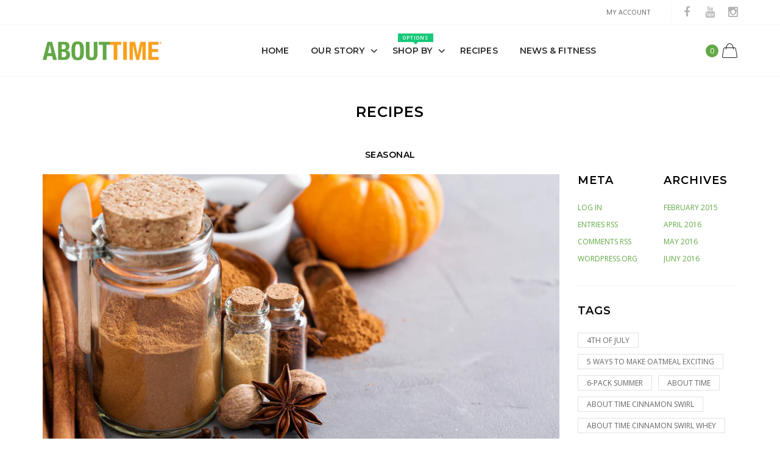

--- FILE ---
content_type: text/html; charset=utf-8
request_url: https://tryabouttime.com/blogs/recipes/tagged/seasonal
body_size: 31123
content:

<!doctype html>
<!--[if IE 9]> <html class="ie9 no-js" lang="zxx"  itemscope itemtype="http://schema.org/WebPage"> <![endif]-->
<!--[if (gt IE 9)|!(IE)]><!--> <html class="no-js" lang="zxx"  itemscope itemtype="http://schema.org/WebPage"> <!--<![endif]-->
<head>
  <!-- Basic page needs ================================================== -->
<meta charset="utf-8">


<link rel="icon" href="//tryabouttime.com/cdn/shop/files/favicon_small.jpg?v=1613789218"  />
<!-- Goodwin Version 1.0.0 -->

<title> Recipes   &ndash; Tagged &quot;seasonal&quot; 
     &ndash; ABOUTTIME 
</title>

<!-- Social meta ================================================== -->


  <meta property="og:type" content="website">
  <meta property="og:title" content="Recipes">
  <meta property="og:url" content="https://tryabouttime.com/blogs/recipes/tagged/seasonal">
  




<meta property="og:site_name" content="ABOUTTIME">



  <meta name="twitter:card" content="summary">




<!-- Helpers ================================================== -->
<link rel="canonical" href="https://tryabouttime.com/blogs/recipes/tagged/seasonal">
<meta name="viewport" content="width=device-width, initial-scale=1, minimum-scale=1, maximum-scale=1">
<!-- Bootstrap core CSS -->
<link href="//tryabouttime.com/cdn/shop/t/8/assets/bootstrap.min.css?v=136590083850818610911544467486" rel="stylesheet" type="text/css" media="all" />
<!-- Vendor CSS -->
<link href="//tryabouttime.com/cdn/shop/t/8/assets/slick.css?v=39343063755255941261544467503" rel="stylesheet" type="text/css" media="all" />
<link href="//tryabouttime.com/cdn/shop/t/8/assets/jquery.fancybox.min.css?v=32046022409454516561544467496" rel="stylesheet" type="text/css" media="all" />
<link href="//tryabouttime.com/cdn/shop/t/8/assets/jquery.selectBox.css?v=45145739980712492421544467497" rel="stylesheet" type="text/css" media="all" />
<!-- Custom styles for this template -->

<link href="//tryabouttime.com/cdn/shop/t/8/assets/style.css?v=178607879322519884201544467506" rel="stylesheet" type="text/css" media="all" />
<link href="//tryabouttime.com/cdn/shop/t/8/assets/animate.min.css?v=124708464868505206441544467484" rel="stylesheet" type="text/css" media="all" />
<!--icon font-->
<link href="//tryabouttime.com/cdn/shop/t/8/assets/icomoon.css?v=132647227247604448891544467491" rel="stylesheet" type="text/css" media="all" />
<!-- Custom + rtl -->


    <link href="//tryabouttime.com/cdn/shop/t/8/assets/style-theme-light.scss.css?v=61496242793387859221544476351" rel="stylesheet" type="text/css" media="all" />


<link href="//tryabouttime.com/cdn/shop/t/8/assets/custom.css?v=135378681714990166531547760459" rel="stylesheet" type="text/css" media="all" />
<!--custom font-->
<link href="https://fonts.googleapis.com/css?family=Montserrat:100,100i,200,200i,300,300i,400,400i,500,500i,600,600i,700,700i,800,800i,900,900i" rel="stylesheet">
<link href="https://fonts.googleapis.com/css?family=Open+Sans:300,300i,400,400i,600,600i,700,700i,800,800i" rel="stylesheet">



  
  <link href="//fonts.googleapis.com/css?family=Open Sans" rel="stylesheet" type="text/css" media="all" />


  
  <link href="//fonts.googleapis.com/css?family=Montserrat" rel="stylesheet" type="text/css" media="all" />



<script src="//tryabouttime.com/cdn/shop/t/8/assets/jquery.min.js?v=98113469058130162841544467497" ></script>
<script src="//tryabouttime.com/cdn/shop/t/8/assets/jquery.cookie.min.js?v=36065365654607405641544467495" ></script>
<script>
    var price_format="${{amount}} USD";
    locale = [];
    window.shopCurrency = "USD";
    window.supported_currencies = "$:USD:United states dollars|€:EUR:Euro|£:GBP:United kingdom pounds|$:CAD:Canadian dollars";
    locales={
        recently_added_items:"Recently added item(s)&#x200E;",
        no_items_in_cart:"Your Cart is empty",
        remove:"Remove",
        edit:"Edit",
        price:"price",
        empty_minicart_text_1:"YOUR SHOPPING CART IS CURRENTLY EMPTY",
        empty_minicart_text_2:"Do not hesitate.",
        empty_minicart_text_3:"Check out our wide range of products!",
        recently_added_items:"Recently added item(s)&#x200E;",
        subtotal:"Subtotal",
        go_to_checkout:"Go to Checkout",
        view_cart:"view cart",
        qty:"Qty",
        apply:"Apply",
        added:"Added",
        add_to_cart:"Add to Cart",
        adding:"Adding...",
        days:"DAYS",
        hrs:"HRS",
        min:"MIN",
        sec:"SEC",
        inventory_error:"Unfortunately, there is no more products!"
    }
</script>
<style>
    .equal-height .prd  .prd-img-area {
        padding-top: 118.0%;
    }
</style>
  

<script>window.performance && window.performance.mark && window.performance.mark('shopify.content_for_header.start');</script><meta id="shopify-digital-wallet" name="shopify-digital-wallet" content="/19980473/digital_wallets/dialog">
<meta name="shopify-checkout-api-token" content="0ec473b9a69f0dddc021b6d7c438d08f">
<meta id="in-context-paypal-metadata" data-shop-id="19980473" data-venmo-supported="true" data-environment="production" data-locale="en_US" data-paypal-v4="true" data-currency="USD">
<link rel="alternate" type="application/atom+xml" title="Feed" href="/blogs/recipes/tagged/seasonal.atom" />
<script async="async" src="/checkouts/internal/preloads.js?locale=en-US"></script>
<script id="apple-pay-shop-capabilities" type="application/json">{"shopId":19980473,"countryCode":"US","currencyCode":"USD","merchantCapabilities":["supports3DS"],"merchantId":"gid:\/\/shopify\/Shop\/19980473","merchantName":"ABOUTTIME","requiredBillingContactFields":["postalAddress","email","phone"],"requiredShippingContactFields":["postalAddress","email","phone"],"shippingType":"shipping","supportedNetworks":["visa","masterCard","amex","discover","jcb"],"total":{"type":"pending","label":"ABOUTTIME","amount":"1.00"},"shopifyPaymentsEnabled":false,"supportsSubscriptions":false}</script>
<script id="shopify-features" type="application/json">{"accessToken":"0ec473b9a69f0dddc021b6d7c438d08f","betas":["rich-media-storefront-analytics"],"domain":"tryabouttime.com","predictiveSearch":true,"shopId":19980473,"locale":"en"}</script>
<script>var Shopify = Shopify || {};
Shopify.shop = "try-about-time.myshopify.com";
Shopify.locale = "en";
Shopify.currency = {"active":"USD","rate":"1.0"};
Shopify.country = "US";
Shopify.theme = {"name":"goodwin-shopify-theme","id":43764842561,"schema_name":"Goodwin","schema_version":"1.0","theme_store_id":null,"role":"main"};
Shopify.theme.handle = "null";
Shopify.theme.style = {"id":null,"handle":null};
Shopify.cdnHost = "tryabouttime.com/cdn";
Shopify.routes = Shopify.routes || {};
Shopify.routes.root = "/";</script>
<script type="module">!function(o){(o.Shopify=o.Shopify||{}).modules=!0}(window);</script>
<script>!function(o){function n(){var o=[];function n(){o.push(Array.prototype.slice.apply(arguments))}return n.q=o,n}var t=o.Shopify=o.Shopify||{};t.loadFeatures=n(),t.autoloadFeatures=n()}(window);</script>
<script id="shop-js-analytics" type="application/json">{"pageType":"blog"}</script>
<script defer="defer" async type="module" src="//tryabouttime.com/cdn/shopifycloud/shop-js/modules/v2/client.init-shop-cart-sync_C5BV16lS.en.esm.js"></script>
<script defer="defer" async type="module" src="//tryabouttime.com/cdn/shopifycloud/shop-js/modules/v2/chunk.common_CygWptCX.esm.js"></script>
<script type="module">
  await import("//tryabouttime.com/cdn/shopifycloud/shop-js/modules/v2/client.init-shop-cart-sync_C5BV16lS.en.esm.js");
await import("//tryabouttime.com/cdn/shopifycloud/shop-js/modules/v2/chunk.common_CygWptCX.esm.js");

  window.Shopify.SignInWithShop?.initShopCartSync?.({"fedCMEnabled":true,"windoidEnabled":true});

</script>
<script>(function() {
  var isLoaded = false;
  function asyncLoad() {
    if (isLoaded) return;
    isLoaded = true;
    var urls = ["https:\/\/s3-eu-west-1.amazonaws.com\/shopify-autofill\/autofill-discount.min.js?shop=try-about-time.myshopify.com","https:\/\/formbuilder.hulkapps.com\/skeletopapp.js?shop=try-about-time.myshopify.com","https:\/\/accessibly.app\/public\/widget\/run.js?shop=try-about-time.myshopify.com","\/\/secure.apps.shappify.com\/apps\/bundle\/generate_bundle.php?shop=try-about-time.myshopify.com","\/\/bundles.boldapps.net\/bundles_install_check.js?shop=try-about-time.myshopify.com","https:\/\/gcdn.incartupsell.com\/ceich-ZLsiMGJdDcB5qL8yhTuQ.js?c=1766024912\u0026shop=try-about-time.myshopify.com"];
    for (var i = 0; i < urls.length; i++) {
      var s = document.createElement('script');
      s.type = 'text/javascript';
      s.async = true;
      s.src = urls[i];
      var x = document.getElementsByTagName('script')[0];
      x.parentNode.insertBefore(s, x);
    }
  };
  if(window.attachEvent) {
    window.attachEvent('onload', asyncLoad);
  } else {
    window.addEventListener('load', asyncLoad, false);
  }
})();</script>
<script id="__st">var __st={"a":19980473,"offset":-18000,"reqid":"dcda1b1f-d656-42f6-8c6c-9d444f8fca40-1768676389","pageurl":"tryabouttime.com\/blogs\/recipes\/tagged\/seasonal","s":"blogs-98052366","u":"372515f12035","p":"blog","rtyp":"blog","rid":98052366};</script>
<script>window.ShopifyPaypalV4VisibilityTracking = true;</script>
<script id="captcha-bootstrap">!function(){'use strict';const t='contact',e='account',n='new_comment',o=[[t,t],['blogs',n],['comments',n],[t,'customer']],c=[[e,'customer_login'],[e,'guest_login'],[e,'recover_customer_password'],[e,'create_customer']],r=t=>t.map((([t,e])=>`form[action*='/${t}']:not([data-nocaptcha='true']) input[name='form_type'][value='${e}']`)).join(','),a=t=>()=>t?[...document.querySelectorAll(t)].map((t=>t.form)):[];function s(){const t=[...o],e=r(t);return a(e)}const i='password',u='form_key',d=['recaptcha-v3-token','g-recaptcha-response','h-captcha-response',i],f=()=>{try{return window.sessionStorage}catch{return}},m='__shopify_v',_=t=>t.elements[u];function p(t,e,n=!1){try{const o=window.sessionStorage,c=JSON.parse(o.getItem(e)),{data:r}=function(t){const{data:e,action:n}=t;return t[m]||n?{data:e,action:n}:{data:t,action:n}}(c);for(const[e,n]of Object.entries(r))t.elements[e]&&(t.elements[e].value=n);n&&o.removeItem(e)}catch(o){console.error('form repopulation failed',{error:o})}}const l='form_type',E='cptcha';function T(t){t.dataset[E]=!0}const w=window,h=w.document,L='Shopify',v='ce_forms',y='captcha';let A=!1;((t,e)=>{const n=(g='f06e6c50-85a8-45c8-87d0-21a2b65856fe',I='https://cdn.shopify.com/shopifycloud/storefront-forms-hcaptcha/ce_storefront_forms_captcha_hcaptcha.v1.5.2.iife.js',D={infoText:'Protected by hCaptcha',privacyText:'Privacy',termsText:'Terms'},(t,e,n)=>{const o=w[L][v],c=o.bindForm;if(c)return c(t,g,e,D).then(n);var r;o.q.push([[t,g,e,D],n]),r=I,A||(h.body.append(Object.assign(h.createElement('script'),{id:'captcha-provider',async:!0,src:r})),A=!0)});var g,I,D;w[L]=w[L]||{},w[L][v]=w[L][v]||{},w[L][v].q=[],w[L][y]=w[L][y]||{},w[L][y].protect=function(t,e){n(t,void 0,e),T(t)},Object.freeze(w[L][y]),function(t,e,n,w,h,L){const[v,y,A,g]=function(t,e,n){const i=e?o:[],u=t?c:[],d=[...i,...u],f=r(d),m=r(i),_=r(d.filter((([t,e])=>n.includes(e))));return[a(f),a(m),a(_),s()]}(w,h,L),I=t=>{const e=t.target;return e instanceof HTMLFormElement?e:e&&e.form},D=t=>v().includes(t);t.addEventListener('submit',(t=>{const e=I(t);if(!e)return;const n=D(e)&&!e.dataset.hcaptchaBound&&!e.dataset.recaptchaBound,o=_(e),c=g().includes(e)&&(!o||!o.value);(n||c)&&t.preventDefault(),c&&!n&&(function(t){try{if(!f())return;!function(t){const e=f();if(!e)return;const n=_(t);if(!n)return;const o=n.value;o&&e.removeItem(o)}(t);const e=Array.from(Array(32),(()=>Math.random().toString(36)[2])).join('');!function(t,e){_(t)||t.append(Object.assign(document.createElement('input'),{type:'hidden',name:u})),t.elements[u].value=e}(t,e),function(t,e){const n=f();if(!n)return;const o=[...t.querySelectorAll(`input[type='${i}']`)].map((({name:t})=>t)),c=[...d,...o],r={};for(const[a,s]of new FormData(t).entries())c.includes(a)||(r[a]=s);n.setItem(e,JSON.stringify({[m]:1,action:t.action,data:r}))}(t,e)}catch(e){console.error('failed to persist form',e)}}(e),e.submit())}));const S=(t,e)=>{t&&!t.dataset[E]&&(n(t,e.some((e=>e===t))),T(t))};for(const o of['focusin','change'])t.addEventListener(o,(t=>{const e=I(t);D(e)&&S(e,y())}));const B=e.get('form_key'),M=e.get(l),P=B&&M;t.addEventListener('DOMContentLoaded',(()=>{const t=y();if(P)for(const e of t)e.elements[l].value===M&&p(e,B);[...new Set([...A(),...v().filter((t=>'true'===t.dataset.shopifyCaptcha))])].forEach((e=>S(e,t)))}))}(h,new URLSearchParams(w.location.search),n,t,e,['guest_login'])})(!0,!0)}();</script>
<script integrity="sha256-4kQ18oKyAcykRKYeNunJcIwy7WH5gtpwJnB7kiuLZ1E=" data-source-attribution="shopify.loadfeatures" defer="defer" src="//tryabouttime.com/cdn/shopifycloud/storefront/assets/storefront/load_feature-a0a9edcb.js" crossorigin="anonymous"></script>
<script data-source-attribution="shopify.dynamic_checkout.dynamic.init">var Shopify=Shopify||{};Shopify.PaymentButton=Shopify.PaymentButton||{isStorefrontPortableWallets:!0,init:function(){window.Shopify.PaymentButton.init=function(){};var t=document.createElement("script");t.src="https://tryabouttime.com/cdn/shopifycloud/portable-wallets/latest/portable-wallets.en.js",t.type="module",document.head.appendChild(t)}};
</script>
<script data-source-attribution="shopify.dynamic_checkout.buyer_consent">
  function portableWalletsHideBuyerConsent(e){var t=document.getElementById("shopify-buyer-consent"),n=document.getElementById("shopify-subscription-policy-button");t&&n&&(t.classList.add("hidden"),t.setAttribute("aria-hidden","true"),n.removeEventListener("click",e))}function portableWalletsShowBuyerConsent(e){var t=document.getElementById("shopify-buyer-consent"),n=document.getElementById("shopify-subscription-policy-button");t&&n&&(t.classList.remove("hidden"),t.removeAttribute("aria-hidden"),n.addEventListener("click",e))}window.Shopify?.PaymentButton&&(window.Shopify.PaymentButton.hideBuyerConsent=portableWalletsHideBuyerConsent,window.Shopify.PaymentButton.showBuyerConsent=portableWalletsShowBuyerConsent);
</script>
<script data-source-attribution="shopify.dynamic_checkout.cart.bootstrap">document.addEventListener("DOMContentLoaded",(function(){function t(){return document.querySelector("shopify-accelerated-checkout-cart, shopify-accelerated-checkout")}if(t())Shopify.PaymentButton.init();else{new MutationObserver((function(e,n){t()&&(Shopify.PaymentButton.init(),n.disconnect())})).observe(document.body,{childList:!0,subtree:!0})}}));
</script>
<link id="shopify-accelerated-checkout-styles" rel="stylesheet" media="screen" href="https://tryabouttime.com/cdn/shopifycloud/portable-wallets/latest/accelerated-checkout-backwards-compat.css" crossorigin="anonymous">
<style id="shopify-accelerated-checkout-cart">
        #shopify-buyer-consent {
  margin-top: 1em;
  display: inline-block;
  width: 100%;
}

#shopify-buyer-consent.hidden {
  display: none;
}

#shopify-subscription-policy-button {
  background: none;
  border: none;
  padding: 0;
  text-decoration: underline;
  font-size: inherit;
  cursor: pointer;
}

#shopify-subscription-policy-button::before {
  box-shadow: none;
}

      </style>

<script>window.performance && window.performance.mark && window.performance.mark('shopify.content_for_header.end');</script>
  <link rel="stylesheet" href="https://use.fontawesome.com/releases/v5.6.3/css/all.css" integrity="sha384-UHRtZLI+pbxtHCWp1t77Bi1L4ZtiqrqD80Kn4Z8NTSRyMA2Fd33n5dQ8lWUE00s/" crossorigin="anonymous">
  
<!-- BEGIN app block: shopify://apps/starapps-variant-image/blocks/starapps-via-embed/2a01d106-3d10-48e8-ba53-5cb971217ac4 -->




    
      
      
      
      
        <script src="https://cdn.starapps.studio/apps/via/try-about-time/script-1754295383.js" async crossorigin="anonymous" data-theme-script="Goodwin"></script>
      
    

    

    
    
      <script src="https://cdn.shopify.com/extensions/019b8ded-e117-7ce2-a469-ec8f78d5408d/variant-image-automator-33/assets/store-front-error-tracking.js" via-js-type="error-tracking" defer></script>
    
    <script via-metafields>window.viaData = {
        limitOnProduct: null,
        viaStatus: null
      }
    </script>
<!-- END app block --><link href="https://monorail-edge.shopifysvc.com" rel="dns-prefetch">
<script>(function(){if ("sendBeacon" in navigator && "performance" in window) {try {var session_token_from_headers = performance.getEntriesByType('navigation')[0].serverTiming.find(x => x.name == '_s').description;} catch {var session_token_from_headers = undefined;}var session_cookie_matches = document.cookie.match(/_shopify_s=([^;]*)/);var session_token_from_cookie = session_cookie_matches && session_cookie_matches.length === 2 ? session_cookie_matches[1] : "";var session_token = session_token_from_headers || session_token_from_cookie || "";function handle_abandonment_event(e) {var entries = performance.getEntries().filter(function(entry) {return /monorail-edge.shopifysvc.com/.test(entry.name);});if (!window.abandonment_tracked && entries.length === 0) {window.abandonment_tracked = true;var currentMs = Date.now();var navigation_start = performance.timing.navigationStart;var payload = {shop_id: 19980473,url: window.location.href,navigation_start,duration: currentMs - navigation_start,session_token,page_type: "blog"};window.navigator.sendBeacon("https://monorail-edge.shopifysvc.com/v1/produce", JSON.stringify({schema_id: "online_store_buyer_site_abandonment/1.1",payload: payload,metadata: {event_created_at_ms: currentMs,event_sent_at_ms: currentMs}}));}}window.addEventListener('pagehide', handle_abandonment_event);}}());</script>
<script id="web-pixels-manager-setup">(function e(e,d,r,n,o){if(void 0===o&&(o={}),!Boolean(null===(a=null===(i=window.Shopify)||void 0===i?void 0:i.analytics)||void 0===a?void 0:a.replayQueue)){var i,a;window.Shopify=window.Shopify||{};var t=window.Shopify;t.analytics=t.analytics||{};var s=t.analytics;s.replayQueue=[],s.publish=function(e,d,r){return s.replayQueue.push([e,d,r]),!0};try{self.performance.mark("wpm:start")}catch(e){}var l=function(){var e={modern:/Edge?\/(1{2}[4-9]|1[2-9]\d|[2-9]\d{2}|\d{4,})\.\d+(\.\d+|)|Firefox\/(1{2}[4-9]|1[2-9]\d|[2-9]\d{2}|\d{4,})\.\d+(\.\d+|)|Chrom(ium|e)\/(9{2}|\d{3,})\.\d+(\.\d+|)|(Maci|X1{2}).+ Version\/(15\.\d+|(1[6-9]|[2-9]\d|\d{3,})\.\d+)([,.]\d+|)( \(\w+\)|)( Mobile\/\w+|) Safari\/|Chrome.+OPR\/(9{2}|\d{3,})\.\d+\.\d+|(CPU[ +]OS|iPhone[ +]OS|CPU[ +]iPhone|CPU IPhone OS|CPU iPad OS)[ +]+(15[._]\d+|(1[6-9]|[2-9]\d|\d{3,})[._]\d+)([._]\d+|)|Android:?[ /-](13[3-9]|1[4-9]\d|[2-9]\d{2}|\d{4,})(\.\d+|)(\.\d+|)|Android.+Firefox\/(13[5-9]|1[4-9]\d|[2-9]\d{2}|\d{4,})\.\d+(\.\d+|)|Android.+Chrom(ium|e)\/(13[3-9]|1[4-9]\d|[2-9]\d{2}|\d{4,})\.\d+(\.\d+|)|SamsungBrowser\/([2-9]\d|\d{3,})\.\d+/,legacy:/Edge?\/(1[6-9]|[2-9]\d|\d{3,})\.\d+(\.\d+|)|Firefox\/(5[4-9]|[6-9]\d|\d{3,})\.\d+(\.\d+|)|Chrom(ium|e)\/(5[1-9]|[6-9]\d|\d{3,})\.\d+(\.\d+|)([\d.]+$|.*Safari\/(?![\d.]+ Edge\/[\d.]+$))|(Maci|X1{2}).+ Version\/(10\.\d+|(1[1-9]|[2-9]\d|\d{3,})\.\d+)([,.]\d+|)( \(\w+\)|)( Mobile\/\w+|) Safari\/|Chrome.+OPR\/(3[89]|[4-9]\d|\d{3,})\.\d+\.\d+|(CPU[ +]OS|iPhone[ +]OS|CPU[ +]iPhone|CPU IPhone OS|CPU iPad OS)[ +]+(10[._]\d+|(1[1-9]|[2-9]\d|\d{3,})[._]\d+)([._]\d+|)|Android:?[ /-](13[3-9]|1[4-9]\d|[2-9]\d{2}|\d{4,})(\.\d+|)(\.\d+|)|Mobile Safari.+OPR\/([89]\d|\d{3,})\.\d+\.\d+|Android.+Firefox\/(13[5-9]|1[4-9]\d|[2-9]\d{2}|\d{4,})\.\d+(\.\d+|)|Android.+Chrom(ium|e)\/(13[3-9]|1[4-9]\d|[2-9]\d{2}|\d{4,})\.\d+(\.\d+|)|Android.+(UC? ?Browser|UCWEB|U3)[ /]?(15\.([5-9]|\d{2,})|(1[6-9]|[2-9]\d|\d{3,})\.\d+)\.\d+|SamsungBrowser\/(5\.\d+|([6-9]|\d{2,})\.\d+)|Android.+MQ{2}Browser\/(14(\.(9|\d{2,})|)|(1[5-9]|[2-9]\d|\d{3,})(\.\d+|))(\.\d+|)|K[Aa][Ii]OS\/(3\.\d+|([4-9]|\d{2,})\.\d+)(\.\d+|)/},d=e.modern,r=e.legacy,n=navigator.userAgent;return n.match(d)?"modern":n.match(r)?"legacy":"unknown"}(),u="modern"===l?"modern":"legacy",c=(null!=n?n:{modern:"",legacy:""})[u],f=function(e){return[e.baseUrl,"/wpm","/b",e.hashVersion,"modern"===e.buildTarget?"m":"l",".js"].join("")}({baseUrl:d,hashVersion:r,buildTarget:u}),m=function(e){var d=e.version,r=e.bundleTarget,n=e.surface,o=e.pageUrl,i=e.monorailEndpoint;return{emit:function(e){var a=e.status,t=e.errorMsg,s=(new Date).getTime(),l=JSON.stringify({metadata:{event_sent_at_ms:s},events:[{schema_id:"web_pixels_manager_load/3.1",payload:{version:d,bundle_target:r,page_url:o,status:a,surface:n,error_msg:t},metadata:{event_created_at_ms:s}}]});if(!i)return console&&console.warn&&console.warn("[Web Pixels Manager] No Monorail endpoint provided, skipping logging."),!1;try{return self.navigator.sendBeacon.bind(self.navigator)(i,l)}catch(e){}var u=new XMLHttpRequest;try{return u.open("POST",i,!0),u.setRequestHeader("Content-Type","text/plain"),u.send(l),!0}catch(e){return console&&console.warn&&console.warn("[Web Pixels Manager] Got an unhandled error while logging to Monorail."),!1}}}}({version:r,bundleTarget:l,surface:e.surface,pageUrl:self.location.href,monorailEndpoint:e.monorailEndpoint});try{o.browserTarget=l,function(e){var d=e.src,r=e.async,n=void 0===r||r,o=e.onload,i=e.onerror,a=e.sri,t=e.scriptDataAttributes,s=void 0===t?{}:t,l=document.createElement("script"),u=document.querySelector("head"),c=document.querySelector("body");if(l.async=n,l.src=d,a&&(l.integrity=a,l.crossOrigin="anonymous"),s)for(var f in s)if(Object.prototype.hasOwnProperty.call(s,f))try{l.dataset[f]=s[f]}catch(e){}if(o&&l.addEventListener("load",o),i&&l.addEventListener("error",i),u)u.appendChild(l);else{if(!c)throw new Error("Did not find a head or body element to append the script");c.appendChild(l)}}({src:f,async:!0,onload:function(){if(!function(){var e,d;return Boolean(null===(d=null===(e=window.Shopify)||void 0===e?void 0:e.analytics)||void 0===d?void 0:d.initialized)}()){var d=window.webPixelsManager.init(e)||void 0;if(d){var r=window.Shopify.analytics;r.replayQueue.forEach((function(e){var r=e[0],n=e[1],o=e[2];d.publishCustomEvent(r,n,o)})),r.replayQueue=[],r.publish=d.publishCustomEvent,r.visitor=d.visitor,r.initialized=!0}}},onerror:function(){return m.emit({status:"failed",errorMsg:"".concat(f," has failed to load")})},sri:function(e){var d=/^sha384-[A-Za-z0-9+/=]+$/;return"string"==typeof e&&d.test(e)}(c)?c:"",scriptDataAttributes:o}),m.emit({status:"loading"})}catch(e){m.emit({status:"failed",errorMsg:(null==e?void 0:e.message)||"Unknown error"})}}})({shopId: 19980473,storefrontBaseUrl: "https://tryabouttime.com",extensionsBaseUrl: "https://extensions.shopifycdn.com/cdn/shopifycloud/web-pixels-manager",monorailEndpoint: "https://monorail-edge.shopifysvc.com/unstable/produce_batch",surface: "storefront-renderer",enabledBetaFlags: ["2dca8a86"],webPixelsConfigList: [{"id":"49578049","eventPayloadVersion":"v1","runtimeContext":"LAX","scriptVersion":"1","type":"CUSTOM","privacyPurposes":["MARKETING"],"name":"Meta pixel (migrated)"},{"id":"81035329","eventPayloadVersion":"v1","runtimeContext":"LAX","scriptVersion":"1","type":"CUSTOM","privacyPurposes":["ANALYTICS"],"name":"Google Analytics tag (migrated)"},{"id":"shopify-app-pixel","configuration":"{}","eventPayloadVersion":"v1","runtimeContext":"STRICT","scriptVersion":"0450","apiClientId":"shopify-pixel","type":"APP","privacyPurposes":["ANALYTICS","MARKETING"]},{"id":"shopify-custom-pixel","eventPayloadVersion":"v1","runtimeContext":"LAX","scriptVersion":"0450","apiClientId":"shopify-pixel","type":"CUSTOM","privacyPurposes":["ANALYTICS","MARKETING"]}],isMerchantRequest: false,initData: {"shop":{"name":"ABOUTTIME","paymentSettings":{"currencyCode":"USD"},"myshopifyDomain":"try-about-time.myshopify.com","countryCode":"US","storefrontUrl":"https:\/\/tryabouttime.com"},"customer":null,"cart":null,"checkout":null,"productVariants":[],"purchasingCompany":null},},"https://tryabouttime.com/cdn","fcfee988w5aeb613cpc8e4bc33m6693e112",{"modern":"","legacy":""},{"shopId":"19980473","storefrontBaseUrl":"https:\/\/tryabouttime.com","extensionBaseUrl":"https:\/\/extensions.shopifycdn.com\/cdn\/shopifycloud\/web-pixels-manager","surface":"storefront-renderer","enabledBetaFlags":"[\"2dca8a86\"]","isMerchantRequest":"false","hashVersion":"fcfee988w5aeb613cpc8e4bc33m6693e112","publish":"custom","events":"[[\"page_viewed\",{}]]"});</script><script>
  window.ShopifyAnalytics = window.ShopifyAnalytics || {};
  window.ShopifyAnalytics.meta = window.ShopifyAnalytics.meta || {};
  window.ShopifyAnalytics.meta.currency = 'USD';
  var meta = {"page":{"pageType":"blog","resourceType":"blog","resourceId":98052366,"requestId":"dcda1b1f-d656-42f6-8c6c-9d444f8fca40-1768676389"}};
  for (var attr in meta) {
    window.ShopifyAnalytics.meta[attr] = meta[attr];
  }
</script>
<script class="analytics">
  (function () {
    var customDocumentWrite = function(content) {
      var jquery = null;

      if (window.jQuery) {
        jquery = window.jQuery;
      } else if (window.Checkout && window.Checkout.$) {
        jquery = window.Checkout.$;
      }

      if (jquery) {
        jquery('body').append(content);
      }
    };

    var hasLoggedConversion = function(token) {
      if (token) {
        return document.cookie.indexOf('loggedConversion=' + token) !== -1;
      }
      return false;
    }

    var setCookieIfConversion = function(token) {
      if (token) {
        var twoMonthsFromNow = new Date(Date.now());
        twoMonthsFromNow.setMonth(twoMonthsFromNow.getMonth() + 2);

        document.cookie = 'loggedConversion=' + token + '; expires=' + twoMonthsFromNow;
      }
    }

    var trekkie = window.ShopifyAnalytics.lib = window.trekkie = window.trekkie || [];
    if (trekkie.integrations) {
      return;
    }
    trekkie.methods = [
      'identify',
      'page',
      'ready',
      'track',
      'trackForm',
      'trackLink'
    ];
    trekkie.factory = function(method) {
      return function() {
        var args = Array.prototype.slice.call(arguments);
        args.unshift(method);
        trekkie.push(args);
        return trekkie;
      };
    };
    for (var i = 0; i < trekkie.methods.length; i++) {
      var key = trekkie.methods[i];
      trekkie[key] = trekkie.factory(key);
    }
    trekkie.load = function(config) {
      trekkie.config = config || {};
      trekkie.config.initialDocumentCookie = document.cookie;
      var first = document.getElementsByTagName('script')[0];
      var script = document.createElement('script');
      script.type = 'text/javascript';
      script.onerror = function(e) {
        var scriptFallback = document.createElement('script');
        scriptFallback.type = 'text/javascript';
        scriptFallback.onerror = function(error) {
                var Monorail = {
      produce: function produce(monorailDomain, schemaId, payload) {
        var currentMs = new Date().getTime();
        var event = {
          schema_id: schemaId,
          payload: payload,
          metadata: {
            event_created_at_ms: currentMs,
            event_sent_at_ms: currentMs
          }
        };
        return Monorail.sendRequest("https://" + monorailDomain + "/v1/produce", JSON.stringify(event));
      },
      sendRequest: function sendRequest(endpointUrl, payload) {
        // Try the sendBeacon API
        if (window && window.navigator && typeof window.navigator.sendBeacon === 'function' && typeof window.Blob === 'function' && !Monorail.isIos12()) {
          var blobData = new window.Blob([payload], {
            type: 'text/plain'
          });

          if (window.navigator.sendBeacon(endpointUrl, blobData)) {
            return true;
          } // sendBeacon was not successful

        } // XHR beacon

        var xhr = new XMLHttpRequest();

        try {
          xhr.open('POST', endpointUrl);
          xhr.setRequestHeader('Content-Type', 'text/plain');
          xhr.send(payload);
        } catch (e) {
          console.log(e);
        }

        return false;
      },
      isIos12: function isIos12() {
        return window.navigator.userAgent.lastIndexOf('iPhone; CPU iPhone OS 12_') !== -1 || window.navigator.userAgent.lastIndexOf('iPad; CPU OS 12_') !== -1;
      }
    };
    Monorail.produce('monorail-edge.shopifysvc.com',
      'trekkie_storefront_load_errors/1.1',
      {shop_id: 19980473,
      theme_id: 43764842561,
      app_name: "storefront",
      context_url: window.location.href,
      source_url: "//tryabouttime.com/cdn/s/trekkie.storefront.cd680fe47e6c39ca5d5df5f0a32d569bc48c0f27.min.js"});

        };
        scriptFallback.async = true;
        scriptFallback.src = '//tryabouttime.com/cdn/s/trekkie.storefront.cd680fe47e6c39ca5d5df5f0a32d569bc48c0f27.min.js';
        first.parentNode.insertBefore(scriptFallback, first);
      };
      script.async = true;
      script.src = '//tryabouttime.com/cdn/s/trekkie.storefront.cd680fe47e6c39ca5d5df5f0a32d569bc48c0f27.min.js';
      first.parentNode.insertBefore(script, first);
    };
    trekkie.load(
      {"Trekkie":{"appName":"storefront","development":false,"defaultAttributes":{"shopId":19980473,"isMerchantRequest":null,"themeId":43764842561,"themeCityHash":"13339731560008122671","contentLanguage":"en","currency":"USD","eventMetadataId":"bd204a34-ced1-47ca-a84b-46c27634942e"},"isServerSideCookieWritingEnabled":true,"monorailRegion":"shop_domain","enabledBetaFlags":["65f19447"]},"Session Attribution":{},"S2S":{"facebookCapiEnabled":false,"source":"trekkie-storefront-renderer","apiClientId":580111}}
    );

    var loaded = false;
    trekkie.ready(function() {
      if (loaded) return;
      loaded = true;

      window.ShopifyAnalytics.lib = window.trekkie;

      var originalDocumentWrite = document.write;
      document.write = customDocumentWrite;
      try { window.ShopifyAnalytics.merchantGoogleAnalytics.call(this); } catch(error) {};
      document.write = originalDocumentWrite;

      window.ShopifyAnalytics.lib.page(null,{"pageType":"blog","resourceType":"blog","resourceId":98052366,"requestId":"dcda1b1f-d656-42f6-8c6c-9d444f8fca40-1768676389","shopifyEmitted":true});

      var match = window.location.pathname.match(/checkouts\/(.+)\/(thank_you|post_purchase)/)
      var token = match? match[1]: undefined;
      if (!hasLoggedConversion(token)) {
        setCookieIfConversion(token);
        
      }
    });


        var eventsListenerScript = document.createElement('script');
        eventsListenerScript.async = true;
        eventsListenerScript.src = "//tryabouttime.com/cdn/shopifycloud/storefront/assets/shop_events_listener-3da45d37.js";
        document.getElementsByTagName('head')[0].appendChild(eventsListenerScript);

})();</script>
  <script>
  if (!window.ga || (window.ga && typeof window.ga !== 'function')) {
    window.ga = function ga() {
      (window.ga.q = window.ga.q || []).push(arguments);
      if (window.Shopify && window.Shopify.analytics && typeof window.Shopify.analytics.publish === 'function') {
        window.Shopify.analytics.publish("ga_stub_called", {}, {sendTo: "google_osp_migration"});
      }
      console.error("Shopify's Google Analytics stub called with:", Array.from(arguments), "\nSee https://help.shopify.com/manual/promoting-marketing/pixels/pixel-migration#google for more information.");
    };
    if (window.Shopify && window.Shopify.analytics && typeof window.Shopify.analytics.publish === 'function') {
      window.Shopify.analytics.publish("ga_stub_initialized", {}, {sendTo: "google_osp_migration"});
    }
  }
</script>
<script
  defer
  src="https://tryabouttime.com/cdn/shopifycloud/perf-kit/shopify-perf-kit-3.0.4.min.js"
  data-application="storefront-renderer"
  data-shop-id="19980473"
  data-render-region="gcp-us-central1"
  data-page-type="blog"
  data-theme-instance-id="43764842561"
  data-theme-name="Goodwin"
  data-theme-version="1.0"
  data-monorail-region="shop_domain"
  data-resource-timing-sampling-rate="10"
  data-shs="true"
  data-shs-beacon="true"
  data-shs-export-with-fetch="true"
  data-shs-logs-sample-rate="1"
  data-shs-beacon-endpoint="https://tryabouttime.com/api/collect"
></script>
</head>
<body class="theme-light page-blog   boxed     is-dropdn-click       checkout-popup   " >
  <div id="shopify-section-header" class="shopify-section">





<header class="hdr hdr-style-4   hdr_sticky minicart-icon-style-1 hdr-mobile-style2">
    
    <!-- Mobile Menu -->
<div class="mobilemenu js-push-mbmenu">
    <div class="mobilemenu-content">
        <div class="mobilemenu-close mobilemenu-toggle">CLOSE</div>
        <div class="mobilemenu-scroll">
            <div class="mobilemenu-search"></div>
            <div class="nav-wrapper show-menu">
                <div class="nav-toggle">
                    <span class="nav-back"><i class="icon-arrow-left"></i></span>
                    <span class="nav-title"></span>
                </div>
                <ul class="nav nav-level-1">
                    
                        
                            
                                    <li> <a href="https://www.tryabouttime.com">Home</a><span class="arrow"></span>
                                        
                                        
                                        
                                        
                                    </li>
                            
                        
                            
                                    <li> <a href="/pages/about-time">Our Story</a><span class="arrow"></span>
                                        
                                        
                                        
                                            <ul>
                                                
                                                    <li >
                                                        
                                                            <a href="/pages/devenee-schumacher" title="">Meet The Founder</a>
                                                          <span class="arrow"></span>
                                                        
                                                    </li>
                                                
                                                    <li >
                                                        
                                                            <a href="/pages/podcast" title="">Podcast</a>
                                                          <span class="arrow"></span>
                                                        
                                                    </li>
                                                
                                            </ul>
                                        
                                        
                                    </li>
                            
                        
                            
                                    <li> <a href="/collections/all">Shop By<span class="menu-label menu-label--color4">Options</span></a><span class="arrow"></span>
                                        
                                    </li>
                            
                        
                            
                                    <li> <a href="/blogs/recipes">Recipes</a><span class="arrow"></span>
                                        
                                        
                                        
                                        
                                    </li>
                            
                        
                            
                                    <li> <a href="/blogs/news-fitness">News & Fitness</a><span class="arrow"></span>
                                        
                                        
                                        
                                        
                                    </li>
                            
                        
                    
                </ul>
            </div>
            <div class="mobilemenu-bottom">
            <div class="mobilemenu-currency"></div>
            <div class="mobilemenu-language"></div>
            <div class="mobilemenu-settings"></div>
        </div>
        </div>
    </div>
</div>
<!-- /Mobile Menu -->
    

<div class="hdr-mobile show-mobile">
    <div class="hdr-content">
        <div class="container">
            <!-- Menu Toggle -->
            <div class="menu-toggle"> <a href="#" class="mobilemenu-toggle"><i class="icon icon-menu"></i></a> </div>
            <!-- /Menu Toggle -->
            <div class="logo-holder">
          		<img src="https://cdn.shopify.com/s/files/1/1998/0473/files/AT-logo_copy_300x.jpg?v=1547749967" width="125px" height="20px">
          	</div>
            <div class="hdr-mobile-right">
                <div class="hdr-topline-right links-holder"></div>
                <div class="minicart-holder"></div>
            </div>
        </div>
    </div>
</div>
    <div class="hdr-desktop hide-mobile">
        <div class="hdr-topline">
            <div class="container">
                <div class="row">
                    <div class="col-auto hdr-topline-left">
                        
                    </div>
                    <div class="col-auto hdr-topline-right">
                        <div class="links-holder">
                            


                            

    
        <div class="dropdn dropdn_account only-text  ">
            <a href="#" class="dropdn-link"><i class="icon icon-person"></i><span>My Account</span></a>
            <div class="dropdn-content">
                <div class="container">
                    <div class="dropdn-close">CLOSE</div>
                    <ul>
                        <li><a href="/account"><i class="icon icon-person-fill"></i><span>My Account</span></a></li>
                        <li><a href="/account"><i class="icon icon-lock"></i><span>Log in</span></a></li>
                        <li><a href="/account/register"><i class="icon icon-person-fill-add"></i><span>Register</span></a></li>
                        <li><a href="/checkout"><i class="icon icon-check-box"></i><span>Checkout</span></a></li>
                    </ul>
                </div>
            </div>
        </div>
    


                            <!-- Header Currency -->

<div class="dropdn dropdn_currency header-currency  only-text" style="display:none">
        <div class="dropdn ">
                
                <a href="#" class="dropdn-link selected-currency"><i class="icon icon-global"></i><span>CURRENCY</span></a>
                

                <div class="dropdn-content">
                        <div class="container">
                                <ul class="currencies-list">
                                        
                                                
                                                <li class="USD"><a href="#" data-value="USD"><span>$ USD</span><span>United states dollars</span></a></li>
                                        
                                                
                                                <li class="EUR"><a href="#" data-value="EUR"><span>€ EUR</span><span>Euro</span></a></li>
                                        
                                                
                                                <li class="GBP"><a href="#" data-value="GBP"><span>£ GBP</span><span>United kingdom pounds</span></a></li>
                                        
                                                
                                                <li class="CAD"><a href="#" data-value="CAD"><span>$ CAD</span><span>Canadian dollars</span></a></li>
                                        
                                </ul>
                        </div>
                </div>
        </div>
</div>
<!-- /Header Currency -->
                        </div>
                        <div class="hdr-line-separate">
<ul class="social-list ">

    <li><a target="_blank" href="https://facebook.com/tryabouttime" title="ABOUTTIME on Facebook">
        <i class="icon icon-facebook"></i>
    </a></li>



    <li><a target="_blank" class="social-icons__link" href="https://youtube.com/tryabouttime" title="ABOUTTIME on YouTube">
            <i class="icon icon-youtube"></i>
        </a></li>


    <li><a target="_blank" href="https://instagram.com/tryabouttime" title="ABOUTTIME on Instagram">
            <i class="icon icon-instagram"></i>
        </a></li>







</ul>
</div>
                    </div>
                </div>
            </div>
        </div>
        <div class="hdr-content hide-mobile">
            <div class="container">
                <div class="row">
                    <div class="col-auto logo-holder">
                        <img src="https://cdn.shopify.com/s/files/1/1998/0473/files/AT-logo_copy_300x.jpg?v=1547749967" width="195px" height="31px">
                    </div>
                    <!--navigation-->
                    <div class="prev-menu-scroll icon-angle-left prev-menu-js"></div>
                    <div class="nav-holder">
                        <div class="hdr-nav">
                            
        <ul class="mmenu mmenu-js">
            
                
                        <li class="mmenu-item--simple title-home"><a href="https://www.tryabouttime.com">Home</a>
                            
                            
                            
                            
                        </li>
                
            
                
                        <li class="mmenu-item--simple title-our-story"><a href="/pages/about-time">Our Story</a>
                            
                            
                            
                                <div class="mmenu-submenu">
                                    <ul class="submenu-list">
                                        
                                            <li>
                                                
                                                    <a href="/pages/devenee-schumacher" title="">Meet The Founder</a>
                                                
                                                
                                            </li>
                                        
                                            <li>
                                                
                                                    <a href="/pages/podcast" title="">Podcast</a>
                                                
                                                
                                            </li>
                                        
                                    </ul>
                                </div>
                            
                            
                        </li>
                
            
                
                        <li class="mmenu-item--mega title-shop-by"><a href="/collections/all">Shop By<span class="menu-label menu-label--color4">Options</span></a>
                            
                            <div class="mmenu-submenu">
                              <div class="mmenu-submenu-inside">
                                <div class="container">
                                    
                                    <div class="mmenu-cols column-5">
                                        
                                        <div class="mmenu-col">
                                            
                                            
                                            <h3 class="submenu-title"><a href="/collections/whey-dairy" title="">Whey</a></h3>
                                            
                                            <h3 class="submenu-title"><a href="/collections/vegan" title="">Vegan</a></h3>
                                            
                                            <h3 class="submenu-title"><a href="/collections/functional-foods" title="">Functional Foods</a></h3>
                                            
                                            <h3 class="submenu-title"><a href="/collections/performance" title="">Performance</a></h3>
                                            
                                            <h3 class="submenu-title"><a href="/collections/recovery" title="">Recovery</a></h3>
                                            
                                            <h3 class="submenu-title"><a href="/collections/wellness" title="">Wellness</a></h3>
                                            
                                        </div>
                                        
                                        
                                        <div class="mmenu-col mmenu-col--double">
                                            <h3 class="submenu-title"><a>SHOP BY PRODUCT TYPE</a></h3>
                                            <ul class="submenu-list two-cols">
                                                
                                                
                                                    <li><a href="/products/new-whey-protein-isolate" title="">Whey Isolate Protein</a></li>
                                                
                                                    <li><a href="/products/vegan-protein" title="">Plant Based Protein</a></li>
                                                
                                                    <li><a href="/products/new-protein-pancakes" title="">Protein Pancakes</a></li>
                                                
                                                    <li><a href="/products/brownie-mix" title="">Vegan Protein Brownie</a></li>
                                                
                                                    <li><a href="/products/new-whey-protein-isolate-unflavored" title="">Unflavored Whey Protein</a></li>
                                                
                                                    <li><a href="/products/collagen" title="">Collagen</a></li>
                                                
                                                    <li><a href="/products/preworkout-energy-focus" title="">Preworkout</a></li>
                                                
                                                    <li><a href="/products/l-glutamine" title="">Glutamine</a></li>
                                                
                                                    <li><a href="/products/daily-cleanse" title="">Daily Cleanse</a></li>
                                                
                                                    <li><a href="/products/keto-shake" title="">Keto Shake</a></li>
                                                
                                            </ul>
                                            <a href="/collections/all" class="submenu-view-more">View More</a>
                                        </div>
                                        
                                        
                                        
                                        <div class="mmenu-col">
                                            <h3 class="submenu-title"><a href="#">SHOP BY PRICE</a></h3>
                                            <ul class="submenu-list">
                                                
                                                
                                                    <li><a href="#" title="">Under $10</a></li>
                                                
                                                    <li><a href="/collections/20-and-under" title="">$11 - $20</a></li>
                                                
                                                    <li><a href="/collections/21-30" title="">$21 - $30</a></li>
                                                
                                                    <li><a href="/collections/31-40" title="">$31 - $40</a></li>
                                                
                                                    <li><a href="/collections/41-60" title="">$41 - $60</a></li>
                                                
                                                    <li><a href="/collections/over-60" title="">$60 and Over</a></li>
                                                
                                            </ul>
                                            <a href="/collections/all" class="submenu-view-more">View More</a>
                                        </div>
                                        
                                    </div>
                                    
                                        <div class="mmenu-bottom">
                                            <div class="custom-text">
<span>FREE</span> STANDARD DELIVERY ON ORDERS OVER $ 150</div> <div class="custom-text">
<span>100%</span> naturally flavored</div> <div class="custom-text">
<span>24/7</span> customer support</div>
                                        </div>
                                    
                                </div>
                              </div>
                            </div>
                            
                        </li>
                
            
                
                        <li class="mmenu-item--simple title-recipes"><a href="/blogs/recipes">Recipes</a>
                            
                            
                            
                            
                        </li>
                
            
                
                        <li class="mmenu-item--simple title-news-fitness"><a href="/blogs/news-fitness">News & Fitness</a>
                            
                            
                            
                            
                        </li>
                
            
        </ul>

                        </div>
                    </div>
                    <div class="next-menu-scroll icon-angle-right next-menu-js"></div>
                    <!--//navigation-->
                    <div class="col-auto hdr-content-right">
                        <div class="search-holder">
                            
                        </div>
                        <div class="minicart-holder">
                            
<div class="minicart minicart-js">
    <a href="#" class="minicart-link">
        <i class="icon icon-handbag"></i>
        <span class="minicart-qty">0</span>
        <span class="minicart-title">Shopping Cart</span>
        <span class="minicart-total">$0.00</span>
    </a>
    <div class="minicart-drop">
        <div class="container">
            <div class="minicart-drop-close">CLOSE</div>
            <div class="minicart-drop-content">
            
                <div class="cart-empty mx-auto">
                    <div class="cart-empty-icon">
                        <i class="icon icon-handbag"></i>
                    </div>
                    <div class="cart-empty-text">
                        <h3 class="cart-empty-title">YOUR SHOPPING CART IS CURRENTLY EMPTY</h3>
                        <p>Do not hesitate. <a href="collections/all/">Check out our wide range of products!</a></p>
                    </div>
                </div>
            
            </div>
        </div>
    </div>
</div>

                        </div>
                    </div>
                </div>
            </div>
        </div>
    </div>
    <div class="sticky-holder compensate-for-scrollbar">
    <div class="container">
        <div class="row">
            <a href="#" class="mobilemenu-toggle show-mobile"><i class="icon icon-menu"></i></a>
            <div class="col-auto logo-holder-s">
          		
<a href="https://tryabouttime.com" title="ABOUTTIME" class="logo">
    
        
        <img src="//tryabouttime.com/cdn/shop/files/AT-logo_copy_small.jpg?v=1613791908" alt='ABOUTTIME' srcset="//tryabouttime.com/cdn/shop/files/AT-logo_copy_small.jpg?v=1613791908 1x, //tryabouttime.com/cdn/shopifycloud/storefront/assets/no-image-100-2a702f30_small@2x.gif 2x"/>
    
</a>
          	</div>
            <!--navigation-->
            <div class="prev-menu-scroll icon-angle-left prev-menu-js"></div>
            <div class="nav-holder-s"></div>
            <div class="next-menu-scroll icon-angle-right next-menu-js"></div>
            <!--//navigation-->
            <div class="col-auto minicart-holder-s"></div>
        </div></div>
</div>
</header>
</div>
  <div  class="page-content">
    


<div class="holder mt-0">
    <div class="container">
        <ul class="breadcrumbs">
            <li><a href="/"  title="Home">Home</a></li>
            
                <li>
                    
                        <a href="/blogs/recipes" title="">Recipes</a>
                        <span>seasonal</span>
                    
                </li>
            
        </ul>
    </div>
</div>




    


    
      
        <div id="shopify-section-blog-template" class="shopify-section">



<div class="block offset-40">
    <div class="container">
        <div class="page-title text-center">
            <div class="title">
                <h1>
                        Recipes
                    </h1>
                
                <h4>seasonal</h4>

                    
            </div>
        </div>
        <div class="row">
            
            <div class="col-md-9 aside" id="centerColumn">
                
                <div class="post-prw-big">
                    
                        <a href="/blogs/recipes/everything-nice-with-pumpkin-spice" class="post-img"><img src="//tryabouttime.com/cdn/shop/articles/shutterstock_461456947_cf31b862-33ec-48b1-af2e-1ab67454127d.jpg?v=1516994430" alt="Everything Nice with Pumpkin Spice?"></a>
                    
                    <div class="post-inside">
                        
                        <ul class="tags-list post-tags-list">
                            
                                <li><a href="/blogs/recipes/tagged/cravings">cravings</a></li>
                            
                                <li><a href="/blogs/recipes/tagged/diet-and-nutrition">Diet and Nutrition</a></li>
                            
                                <li><a href="/blogs/recipes/tagged/fall">fall</a></li>
                            
                                <li><a href="/blogs/recipes/tagged/fitness-tips">Fitness Tips</a></li>
                            
                                <li><a href="/blogs/recipes/tagged/healthy-recipe">healthy recipe</a></li>
                            
                                <li><a href="/blogs/recipes/tagged/natural">natural</a></li>
                            
                                <li><a href="/blogs/recipes/tagged/portion-control">Portion control</a></li>
                            
                                <li><a href="/blogs/recipes/tagged/protein-shake">protein shake</a></li>
                            
                                <li><a href="/blogs/recipes/tagged/protein-smoothie">protein smoothie</a></li>
                            
                                <li><a href="/blogs/recipes/tagged/psl">psl</a></li>
                            
                                <li><a href="/blogs/recipes/tagged/pumpkin-spice">pumpkin spice</a></li>
                            
                                <li><a href="/blogs/recipes/tagged/pumpkin-spice-latte">pumpkin spice latte</a></li>
                            
                                <li><a href="/blogs/recipes/tagged/recipe">recipe</a></li>
                            
                                <li><a href="/blogs/recipes/tagged/recipes">Recipes</a></li>
                            
                                <li><a href="/blogs/recipes/tagged/seasonal">seasonal</a></li>
                            
                                <li><a href="/blogs/recipes/tagged/shake">shake</a></li>
                            
                                <li><a href="/blogs/recipes/tagged/shake-recipes">Shake Recipes</a></li>
                            
                                <li><a href="/blogs/recipes/tagged/smoothie">smoothie</a></li>
                            
                        </ul>
                        
                        <h2 class="post-title"><a href="/blogs/recipes/everything-nice-with-pumpkin-spice">Everything Nice with Pumpkin Spice?</a></h2>
                        
                            <p class="post-teaser">Is Everything Nice with Pumpkin Spice? Fall is here and everyone knows what that means; Pumpkin Spice EVERYTHING! I will admit, if I were not a nutrition professional, I would probably give in to a lot of the pumpkin junk...</p>
<p class="post-teaser">The post <a rel="nofollow" href="https://tryabouttime.com/pumpkinspice/">Everything Nice with Pumpkin Spice?</a> appeared first on <a rel="nofollow" href="https://tryabouttime.com">About Time</a>.</p>
                        

                        <div class="post-bot">
                            <div class="post-date">October 23, 2016</div>
                            <a href="/blogs/recipes/everything-nice-with-pumpkin-spice" class="post-link">Read more</a>
                            <div class="post-action">
                                
                            </div>
                        </div>
                    </div>
                </div>
                
            </div>
            
            <div class="col-md-3 aside aside--right" id="sideColumn">
                <div class="aside-block">
  <div class="two-cols">
    
      <div>
        <h2 class="text-uppercase">Meta</h2>
        <ul class="list list--nomarker">
          <li><a href="#">Log in</a></li><li><a href="#">Entries RSS</a></li><li><a href="#">Comments RSS</a></li><li><a href="#">WordPress.org</a></li>
        </ul>
      </div>
    
    
      <div>
        <h2 class="text-uppercase">Archives</h2>
        <ul class="list list--nomarker">
          <li><a href="#">February 2015</a></li><li><a href="#">April 2016</a></li><li><a href="#">May 2016</a></li><li><a href="#">Juny 2016</a></li>
        </ul>
      </div>
    
  </div>
</div>

  
    <div class="aside-block-delimiter"></div>
    <div class="aside-block">
      <h2 class="text-uppercase">Tags</h2>
      <ul class="tags-list">
        
          
            <li><a href="/blogs/recipes/tagged/seasonal+4th-of-july" title="Narrow search to articles also having tag 4th of july">4th of july</a></li>
          
        
          
            <li><a href="/blogs/recipes/tagged/seasonal+5-ways-to-make-oatmeal-exciting" title="Narrow search to articles also having tag 5 ways to make oatmeal exciting">5 ways to make oatmeal exciting</a></li>
          
        
          
            <li><a href="/blogs/recipes/tagged/seasonal+6-pack-summer" title="Narrow search to articles also having tag 6-pack summer">6-pack summer</a></li>
          
        
          
            <li><a href="/blogs/recipes/tagged/seasonal+about-time" title="Narrow search to articles also having tag About Time">About Time</a></li>
          
        
          
            <li><a href="/blogs/recipes/tagged/seasonal+about-time-cinnamon-swirl" title="Narrow search to articles also having tag About Time Cinnamon Swirl">About Time Cinnamon Swirl</a></li>
          
        
          
            <li><a href="/blogs/recipes/tagged/seasonal+about-time-cinnamon-swirl-whey" title="Narrow search to articles also having tag About Time Cinnamon Swirl Whey">About Time Cinnamon Swirl Whey</a></li>
          
        
          
            <li><a href="/blogs/recipes/tagged/seasonal+about-time-protein" title="Narrow search to articles also having tag about time protein">about time protein</a></li>
          
        
          
            <li><a href="/blogs/recipes/tagged/seasonal+about-time-super-fruits" title="Narrow search to articles also having tag About time super fruits">About time super fruits</a></li>
          
        
          
            <li><a href="/blogs/recipes/tagged/seasonal+about-time-ve" title="Narrow search to articles also having tag About Time VE">About Time VE</a></li>
          
        
          
            <li><a href="/blogs/recipes/tagged/seasonal+abouttime-pancake-mix" title="Narrow search to articles also having tag abouttime pancake mix">abouttime pancake mix</a></li>
          
        
          
            <li><a href="/blogs/recipes/tagged/seasonal+abouttimeprotein" title="Narrow search to articles also having tag AboutTimeprotein">AboutTimeprotein</a></li>
          
        
          
            <li><a href="/blogs/recipes/tagged/seasonal+abouttimeveganbrowniemix" title="Narrow search to articles also having tag abouttimeveganbrowniemix">abouttimeveganbrowniemix</a></li>
          
        
          
            <li><a href="/blogs/recipes/tagged/seasonal+active-kids" title="Narrow search to articles also having tag active kids">active kids</a></li>
          
        
          
            <li><a href="/blogs/recipes/tagged/seasonal+active-lifestyle" title="Narrow search to articles also having tag active lifestyle">active lifestyle</a></li>
          
        
          
            <li><a href="/blogs/recipes/tagged/seasonal+agave-nectar" title="Narrow search to articles also having tag agave nectar">agave nectar</a></li>
          
        
          
            <li><a href="/blogs/recipes/tagged/seasonal+agavenectar" title="Narrow search to articles also having tag agavenectar">agavenectar</a></li>
          
        
          
            <li><a href="/blogs/recipes/tagged/seasonal+alcohol" title="Narrow search to articles also having tag alcohol">alcohol</a></li>
          
        
          
            <li><a href="/blogs/recipes/tagged/seasonal+alcohol-free-cocktails" title="Narrow search to articles also having tag Alcohol free cocktails">Alcohol free cocktails</a></li>
          
        
          
            <li><a href="/blogs/recipes/tagged/seasonal+alcohol-free-drinks" title="Narrow search to articles also having tag alcohol free drinks">alcohol free drinks</a></li>
          
        
          
            <li><a href="/blogs/recipes/tagged/seasonal+all-natural" title="Narrow search to articles also having tag all natural">all natural</a></li>
          
        
          
            <li><a href="/blogs/recipes/tagged/seasonal+almond-butter" title="Narrow search to articles also having tag almond butter">almond butter</a></li>
          
        
          
            <li><a href="/blogs/recipes/tagged/seasonal+almond-flour" title="Narrow search to articles also having tag almond flour">almond flour</a></li>
          
        
          
            <li><a href="/blogs/recipes/tagged/seasonal+almond-milk" title="Narrow search to articles also having tag almond milk">almond milk</a></li>
          
        
          
            <li><a href="/blogs/recipes/tagged/seasonal+almondbutter" title="Narrow search to articles also having tag almondbutter">almondbutter</a></li>
          
        
          
            <li><a href="/blogs/recipes/tagged/seasonal+almondmilk" title="Narrow search to articles also having tag almondmilk">almondmilk</a></li>
          
        
          
            <li><a href="/blogs/recipes/tagged/seasonal+almonds" title="Narrow search to articles also having tag almonds">almonds</a></li>
          
        
          
            <li><a href="/blogs/recipes/tagged/seasonal+alomond-flour" title="Narrow search to articles also having tag alomond flour">alomond flour</a></li>
          
        
          
            <li><a href="/blogs/recipes/tagged/seasonal+american-flag-berrie-skewers" title="Narrow search to articles also having tag american flag berrie skewers">american flag berrie skewers</a></li>
          
        
          
            <li><a href="/blogs/recipes/tagged/seasonal+american-flag-berry-kabobs" title="Narrow search to articles also having tag american flag berry kabobs">american flag berry kabobs</a></li>
          
        
          
            <li><a href="/blogs/recipes/tagged/seasonal+aminohydrate" title="Narrow search to articles also having tag aminohydrate">aminohydrate</a></li>
          
        
          
            <li><a href="/blogs/recipes/tagged/seasonal+andouille" title="Narrow search to articles also having tag andouille">andouille</a></li>
          
        
          
            <li><a href="/blogs/recipes/tagged/seasonal+antioxidants" title="Narrow search to articles also having tag antioxidants">antioxidants</a></li>
          
        
          
            <li><a href="/blogs/recipes/tagged/seasonal+appetizer" title="Narrow search to articles also having tag appetizer">appetizer</a></li>
          
        
          
            <li><a href="/blogs/recipes/tagged/seasonal+appetizers" title="Narrow search to articles also having tag Appetizers">Appetizers</a></li>
          
        
          
            <li><a href="/blogs/recipes/tagged/seasonal+apple" title="Narrow search to articles also having tag Apple">Apple</a></li>
          
        
          
            <li><a href="/blogs/recipes/tagged/seasonal+apple-bread" title="Narrow search to articles also having tag apple bread">apple bread</a></li>
          
        
          
            <li><a href="/blogs/recipes/tagged/seasonal+apple-crumble" title="Narrow search to articles also having tag apple crumble">apple crumble</a></li>
          
        
          
            <li><a href="/blogs/recipes/tagged/seasonal+apple-loaf" title="Narrow search to articles also having tag apple loaf">apple loaf</a></li>
          
        
          
            <li><a href="/blogs/recipes/tagged/seasonal+apples" title="Narrow search to articles also having tag apples">apples</a></li>
          
        
          
            <li><a href="/blogs/recipes/tagged/seasonal+applesauce" title="Narrow search to articles also having tag applesauce">applesauce</a></li>
          
        
          
            <li><a href="/blogs/recipes/tagged/seasonal+artichoke" title="Narrow search to articles also having tag artichoke">artichoke</a></li>
          
        
          
            <li><a href="/blogs/recipes/tagged/seasonal+artichokes" title="Narrow search to articles also having tag artichokes">artichokes</a></li>
          
        
          
            <li><a href="/blogs/recipes/tagged/seasonal+asian-food" title="Narrow search to articles also having tag asian food">asian food</a></li>
          
        
          
            <li><a href="/blogs/recipes/tagged/seasonal+ask-the-trainer" title="Narrow search to articles also having tag Ask the Trainer">Ask the Trainer</a></li>
          
        
          
            <li><a href="/blogs/recipes/tagged/seasonal+athlete" title="Narrow search to articles also having tag athlete">athlete</a></li>
          
        
          
            <li><a href="/blogs/recipes/tagged/seasonal+avocado" title="Narrow search to articles also having tag avocado">avocado</a></li>
          
        
          
            <li><a href="/blogs/recipes/tagged/seasonal+back-to-school" title="Narrow search to articles also having tag back to school">back to school</a></li>
          
        
          
            <li><a href="/blogs/recipes/tagged/seasonal+baked-chick-peas" title="Narrow search to articles also having tag baked chick peas">baked chick peas</a></li>
          
        
          
            <li><a href="/blogs/recipes/tagged/seasonal+baked-peassrs" title="Narrow search to articles also having tag baked peassrs">baked peassrs</a></li>
          
        
          
            <li><a href="/blogs/recipes/tagged/seasonal+baking" title="Narrow search to articles also having tag baking">baking</a></li>
          
        
          
            <li><a href="/blogs/recipes/tagged/seasonal+baking-tips" title="Narrow search to articles also having tag baking tips">baking tips</a></li>
          
        
          
            <li><a href="/blogs/recipes/tagged/seasonal+baking-with-protein" title="Narrow search to articles also having tag baking with protein">baking with protein</a></li>
          
        
          
            <li><a href="/blogs/recipes/tagged/seasonal+balsamic" title="Narrow search to articles also having tag Balsamic">Balsamic</a></li>
          
        
          
            <li><a href="/blogs/recipes/tagged/seasonal+balsmic" title="Narrow search to articles also having tag balsmic">balsmic</a></li>
          
        
          
            <li><a href="/blogs/recipes/tagged/seasonal+banana" title="Narrow search to articles also having tag banana">banana</a></li>
          
        
          
            <li><a href="/blogs/recipes/tagged/seasonal+banana-bread" title="Narrow search to articles also having tag banana bread">banana bread</a></li>
          
        
          
            <li><a href="/blogs/recipes/tagged/seasonal+banana-muffins" title="Narrow search to articles also having tag banana muffins">banana muffins</a></li>
          
        
          
            <li><a href="/blogs/recipes/tagged/seasonal+banana-nut" title="Narrow search to articles also having tag banana nut">banana nut</a></li>
          
        
          
            <li><a href="/blogs/recipes/tagged/seasonal+banana-pudding" title="Narrow search to articles also having tag banana pudding">banana pudding</a></li>
          
        
          
            <li><a href="/blogs/recipes/tagged/seasonal+bananas" title="Narrow search to articles also having tag bananas">bananas</a></li>
          
        
          
            <li><a href="/blogs/recipes/tagged/seasonal+barbecue" title="Narrow search to articles also having tag barbecue">barbecue</a></li>
          
        
          
            <li><a href="/blogs/recipes/tagged/seasonal+barista-recipes" title="Narrow search to articles also having tag barista recipes">barista recipes</a></li>
          
        
          
            <li><a href="/blogs/recipes/tagged/seasonal+basil" title="Narrow search to articles also having tag basil">basil</a></li>
          
        
          
            <li><a href="/blogs/recipes/tagged/seasonal+bbq" title="Narrow search to articles also having tag BBQ">BBQ</a></li>
          
        
          
            <li><a href="/blogs/recipes/tagged/seasonal+bbq-beans" title="Narrow search to articles also having tag BBQ Beans">BBQ Beans</a></li>
          
        
          
            <li><a href="/blogs/recipes/tagged/seasonal+bbq-chicken" title="Narrow search to articles also having tag BBQ Chicken">BBQ Chicken</a></li>
          
        
          
            <li><a href="/blogs/recipes/tagged/seasonal+bbq-sauce" title="Narrow search to articles also having tag bbq sauce">bbq sauce</a></li>
          
        
          
            <li><a href="/blogs/recipes/tagged/seasonal+be-healthy" title="Narrow search to articles also having tag be healthy">be healthy</a></li>
          
        
          
            <li><a href="/blogs/recipes/tagged/seasonal+beautyfuel" title="Narrow search to articles also having tag beautyfuel">beautyfuel</a></li>
          
        
          
            <li><a href="/blogs/recipes/tagged/seasonal+beef" title="Narrow search to articles also having tag beef">beef</a></li>
          
        
          
            <li><a href="/blogs/recipes/tagged/seasonal+beef-jerky" title="Narrow search to articles also having tag beef jerky">beef jerky</a></li>
          
        
          
            <li><a href="/blogs/recipes/tagged/seasonal+berries" title="Narrow search to articles also having tag berries">berries</a></li>
          
        
          
            <li><a href="/blogs/recipes/tagged/seasonal+berry-colada-smoothie" title="Narrow search to articles also having tag berry colada smoothie">berry colada smoothie</a></li>
          
        
          
            <li><a href="/blogs/recipes/tagged/seasonal+birthday-cake" title="Narrow search to articles also having tag birthday cake">birthday cake</a></li>
          
        
          
            <li><a href="/blogs/recipes/tagged/seasonal+biscotti" title="Narrow search to articles also having tag biscotti">biscotti</a></li>
          
        
          
            <li><a href="/blogs/recipes/tagged/seasonal+biscuit-recipe" title="Narrow search to articles also having tag biscuit recipe">biscuit recipe</a></li>
          
        
          
            <li><a href="/blogs/recipes/tagged/seasonal+biscuits" title="Narrow search to articles also having tag biscuits">biscuits</a></li>
          
        
          
            <li><a href="/blogs/recipes/tagged/seasonal+bison-burgers" title="Narrow search to articles also having tag bison burgers">bison burgers</a></li>
          
        
          
            <li><a href="/blogs/recipes/tagged/seasonal+bisque" title="Narrow search to articles also having tag bisque">bisque</a></li>
          
        
          
            <li><a href="/blogs/recipes/tagged/seasonal+black-bean-brownies" title="Narrow search to articles also having tag black bean brownies">black bean brownies</a></li>
          
        
          
            <li><a href="/blogs/recipes/tagged/seasonal+black-beans" title="Narrow search to articles also having tag black beans">black beans</a></li>
          
        
          
            <li><a href="/blogs/recipes/tagged/seasonal+blackbeans" title="Narrow search to articles also having tag blackbeans">blackbeans</a></li>
          
        
          
            <li><a href="/blogs/recipes/tagged/seasonal+blue-cheese" title="Narrow search to articles also having tag blue cheese">blue cheese</a></li>
          
        
          
            <li><a href="/blogs/recipes/tagged/seasonal+blueberries" title="Narrow search to articles also having tag blueberries">blueberries</a></li>
          
        
          
            <li><a href="/blogs/recipes/tagged/seasonal+blueberry" title="Narrow search to articles also having tag blueberry">blueberry</a></li>
          
        
          
            <li><a href="/blogs/recipes/tagged/seasonal+boosted-energy" title="Narrow search to articles also having tag boosted energy">boosted energy</a></li>
          
        
          
            <li><a href="/blogs/recipes/tagged/seasonal+bowl-of-oats" title="Narrow search to articles also having tag bowl of oats">bowl of oats</a></li>
          
        
          
            <li><a href="/blogs/recipes/tagged/seasonal+brain" title="Narrow search to articles also having tag brain">brain</a></li>
          
        
          
            <li><a href="/blogs/recipes/tagged/seasonal+bread" title="Narrow search to articles also having tag bread">bread</a></li>
          
        
          
            <li><a href="/blogs/recipes/tagged/seasonal+break-the-fast" title="Narrow search to articles also having tag break the fast">break the fast</a></li>
          
        
          
            <li><a href="/blogs/recipes/tagged/seasonal+breakfast" title="Narrow search to articles also having tag Breakfast">Breakfast</a></li>
          
        
          
            <li><a href="/blogs/recipes/tagged/seasonal+breakfast-foods" title="Narrow search to articles also having tag breakfast foods">breakfast foods</a></li>
          
        
          
            <li><a href="/blogs/recipes/tagged/seasonal+breakfast-ideas" title="Narrow search to articles also having tag breakfast ideas">breakfast ideas</a></li>
          
        
          
            <li><a href="/blogs/recipes/tagged/seasonal+breakfast-pastry" title="Narrow search to articles also having tag breakfast pastry">breakfast pastry</a></li>
          
        
          
            <li><a href="/blogs/recipes/tagged/seasonal+breakfast-pasty" title="Narrow search to articles also having tag breakfast pasty">breakfast pasty</a></li>
          
        
          
            <li><a href="/blogs/recipes/tagged/seasonal+breakfast-recipe" title="Narrow search to articles also having tag breakfast recipe">breakfast recipe</a></li>
          
        
          
            <li><a href="/blogs/recipes/tagged/seasonal+breakfast-recipes" title="Narrow search to articles also having tag breakfast recipes">breakfast recipes</a></li>
          
        
          
            <li><a href="/blogs/recipes/tagged/seasonal+breakfast-spread" title="Narrow search to articles also having tag breakfast spread">breakfast spread</a></li>
          
        
          
            <li><a href="/blogs/recipes/tagged/seasonal+broccoli" title="Narrow search to articles also having tag broccoli">broccoli</a></li>
          
        
          
            <li><a href="/blogs/recipes/tagged/seasonal+brownie" title="Narrow search to articles also having tag brownie">brownie</a></li>
          
        
          
            <li><a href="/blogs/recipes/tagged/seasonal+brownie-mix" title="Narrow search to articles also having tag brownie mix">brownie mix</a></li>
          
        
          
            <li><a href="/blogs/recipes/tagged/seasonal+brownies" title="Narrow search to articles also having tag brownies">brownies</a></li>
          
        
          
            <li><a href="/blogs/recipes/tagged/seasonal+brunch" title="Narrow search to articles also having tag brunch">brunch</a></li>
          
        
          
            <li><a href="/blogs/recipes/tagged/seasonal+brussel-sprouts" title="Narrow search to articles also having tag brussel sprouts">brussel sprouts</a></li>
          
        
          
            <li><a href="/blogs/recipes/tagged/seasonal+brussell-sprouts" title="Narrow search to articles also having tag brussell sprouts">brussell sprouts</a></li>
          
        
          
            <li><a href="/blogs/recipes/tagged/seasonal+brussels-sprouts" title="Narrow search to articles also having tag brussels sprouts">brussels sprouts</a></li>
          
        
          
            <li><a href="/blogs/recipes/tagged/seasonal+brusselsprouts" title="Narrow search to articles also having tag brusselsprouts">brusselsprouts</a></li>
          
        
          
            <li><a href="/blogs/recipes/tagged/seasonal+burgers" title="Narrow search to articles also having tag burgers">burgers</a></li>
          
        
          
            <li><a href="/blogs/recipes/tagged/seasonal+burn-calories" title="Narrow search to articles also having tag burn calories">burn calories</a></li>
          
        
          
            <li><a href="/blogs/recipes/tagged/seasonal+butter-cups" title="Narrow search to articles also having tag butter cups">butter cups</a></li>
          
        
          
            <li><a href="/blogs/recipes/tagged/seasonal+butternut-squash" title="Narrow search to articles also having tag butternut squash">butternut squash</a></li>
          
        
          
            <li><a href="/blogs/recipes/tagged/seasonal+cabbage" title="Narrow search to articles also having tag cabbage">cabbage</a></li>
          
        
          
            <li><a href="/blogs/recipes/tagged/seasonal+cacao" title="Narrow search to articles also having tag cacao">cacao</a></li>
          
        
          
            <li><a href="/blogs/recipes/tagged/seasonal+caffeine" title="Narrow search to articles also having tag caffeine">caffeine</a></li>
          
        
          
            <li><a href="/blogs/recipes/tagged/seasonal+caffeine-drink" title="Narrow search to articles also having tag caffeine drink">caffeine drink</a></li>
          
        
          
            <li><a href="/blogs/recipes/tagged/seasonal+cajun" title="Narrow search to articles also having tag cajun">cajun</a></li>
          
        
          
            <li><a href="/blogs/recipes/tagged/seasonal+cake" title="Narrow search to articles also having tag cake">cake</a></li>
          
        
          
            <li><a href="/blogs/recipes/tagged/seasonal+calcium" title="Narrow search to articles also having tag calcium">calcium</a></li>
          
        
          
            <li><a href="/blogs/recipes/tagged/seasonal+candies" title="Narrow search to articles also having tag candies">candies</a></li>
          
        
          
            <li><a href="/blogs/recipes/tagged/seasonal+candy" title="Narrow search to articles also having tag candy">candy</a></li>
          
        
          
            <li><a href="/blogs/recipes/tagged/seasonal+cappuccino-shake" title="Narrow search to articles also having tag cappuccino shake">cappuccino shake</a></li>
          
        
          
            <li><a href="/blogs/recipes/tagged/seasonal+carbohydrates" title="Narrow search to articles also having tag carbohydrates">carbohydrates</a></li>
          
        
          
            <li><a href="/blogs/recipes/tagged/seasonal+carbs" title="Narrow search to articles also having tag carbs">carbs</a></li>
          
        
          
            <li><a href="/blogs/recipes/tagged/seasonal+carob" title="Narrow search to articles also having tag carob">carob</a></li>
          
        
          
            <li><a href="/blogs/recipes/tagged/seasonal+carob-powder" title="Narrow search to articles also having tag carob powder">carob powder</a></li>
          
        
          
            <li><a href="/blogs/recipes/tagged/seasonal+carob-syrup" title="Narrow search to articles also having tag carob syrup">carob syrup</a></li>
          
        
          
            <li><a href="/blogs/recipes/tagged/seasonal+carrot" title="Narrow search to articles also having tag carrot">carrot</a></li>
          
        
          
            <li><a href="/blogs/recipes/tagged/seasonal+carrot-cake" title="Narrow search to articles also having tag carrot cake">carrot cake</a></li>
          
        
          
            <li><a href="/blogs/recipes/tagged/seasonal+carrot-muffins" title="Narrow search to articles also having tag carrot muffins">carrot muffins</a></li>
          
        
          
            <li><a href="/blogs/recipes/tagged/seasonal+carrotcake" title="Narrow search to articles also having tag carrotcake">carrotcake</a></li>
          
        
          
            <li><a href="/blogs/recipes/tagged/seasonal+carrots" title="Narrow search to articles also having tag carrots">carrots</a></li>
          
        
          
            <li><a href="/blogs/recipes/tagged/seasonal+cashew-flour" title="Narrow search to articles also having tag cashew flour">cashew flour</a></li>
          
        
          
            <li><a href="/blogs/recipes/tagged/seasonal+cashewbutter" title="Narrow search to articles also having tag cashewbutter">cashewbutter</a></li>
          
        
          
            <li><a href="/blogs/recipes/tagged/seasonal+cashewflour" title="Narrow search to articles also having tag cashewflour">cashewflour</a></li>
          
        
          
            <li><a href="/blogs/recipes/tagged/seasonal+cashews" title="Narrow search to articles also having tag cashews">cashews</a></li>
          
        
          
            <li><a href="/blogs/recipes/tagged/seasonal+cauliflower" title="Narrow search to articles also having tag cauliflower">cauliflower</a></li>
          
        
          
            <li><a href="/blogs/recipes/tagged/seasonal+cauliflower-rice" title="Narrow search to articles also having tag cauliflower rice">cauliflower rice</a></li>
          
        
          
            <li><a href="/blogs/recipes/tagged/seasonal+celery" title="Narrow search to articles also having tag celery">celery</a></li>
          
        
          
            <li><a href="/blogs/recipes/tagged/seasonal+cheat-clean" title="Narrow search to articles also having tag cheat clean">cheat clean</a></li>
          
        
          
            <li><a href="/blogs/recipes/tagged/seasonal+cheddar" title="Narrow search to articles also having tag cheddar">cheddar</a></li>
          
        
          
            <li><a href="/blogs/recipes/tagged/seasonal+cheddarcheese" title="Narrow search to articles also having tag cheddarcheese">cheddarcheese</a></li>
          
        
          
            <li><a href="/blogs/recipes/tagged/seasonal+cheese" title="Narrow search to articles also having tag cheese">cheese</a></li>
          
        
          
            <li><a href="/blogs/recipes/tagged/seasonal+cheesecake" title="Narrow search to articles also having tag cheesecake">cheesecake</a></li>
          
        
          
            <li><a href="/blogs/recipes/tagged/seasonal+cherries" title="Narrow search to articles also having tag cherries">cherries</a></li>
          
        
          
            <li><a href="/blogs/recipes/tagged/seasonal+cherry" title="Narrow search to articles also having tag cherry">cherry</a></li>
          
        
          
            <li><a href="/blogs/recipes/tagged/seasonal+chia" title="Narrow search to articles also having tag chia">chia</a></li>
          
        
          
            <li><a href="/blogs/recipes/tagged/seasonal+chia-egg" title="Narrow search to articles also having tag chia egg">chia egg</a></li>
          
        
          
            <li><a href="/blogs/recipes/tagged/seasonal+chia-pudding" title="Narrow search to articles also having tag chia pudding">chia pudding</a></li>
          
        
          
            <li><a href="/blogs/recipes/tagged/seasonal+chia-pudding-smoothie-bowl" title="Narrow search to articles also having tag chia pudding smoothie bowl">chia pudding smoothie bowl</a></li>
          
        
          
            <li><a href="/blogs/recipes/tagged/seasonal+chia-seeds" title="Narrow search to articles also having tag chia seeds">chia seeds</a></li>
          
        
          
            <li><a href="/blogs/recipes/tagged/seasonal+chiaseed" title="Narrow search to articles also having tag chiaseed">chiaseed</a></li>
          
        
          
            <li><a href="/blogs/recipes/tagged/seasonal+chiaseeds" title="Narrow search to articles also having tag chiaseeds">chiaseeds</a></li>
          
        
          
            <li><a href="/blogs/recipes/tagged/seasonal+chicken" title="Narrow search to articles also having tag chicken">chicken</a></li>
          
        
          
            <li><a href="/blogs/recipes/tagged/seasonal+chicken-n-biscuits" title="Narrow search to articles also having tag chicken n biscuits">chicken n biscuits</a></li>
          
        
          
            <li><a href="/blogs/recipes/tagged/seasonal+chicken-nuggets" title="Narrow search to articles also having tag chicken Nuggets">chicken Nuggets</a></li>
          
        
          
            <li><a href="/blogs/recipes/tagged/seasonal+chicken-recipe" title="Narrow search to articles also having tag chicken recipe">chicken recipe</a></li>
          
        
          
            <li><a href="/blogs/recipes/tagged/seasonal+chicken-sausage" title="Narrow search to articles also having tag chicken sausage">chicken sausage</a></li>
          
        
          
            <li><a href="/blogs/recipes/tagged/seasonal+chicken-soup" title="Narrow search to articles also having tag chicken soup">chicken soup</a></li>
          
        
          
            <li><a href="/blogs/recipes/tagged/seasonal+chicken-stock" title="Narrow search to articles also having tag chicken stock">chicken stock</a></li>
          
        
          
            <li><a href="/blogs/recipes/tagged/seasonal+chickpeas" title="Narrow search to articles also having tag chickpeas">chickpeas</a></li>
          
        
          
            <li><a href="/blogs/recipes/tagged/seasonal+children-protein" title="Narrow search to articles also having tag children protein">children protein</a></li>
          
        
          
            <li><a href="/blogs/recipes/tagged/seasonal+childrens-health" title="Narrow search to articles also having tag children&#39;s health">children's health</a></li>
          
        
          
            <li><a href="/blogs/recipes/tagged/seasonal+chili" title="Narrow search to articles also having tag chili">chili</a></li>
          
        
          
            <li><a href="/blogs/recipes/tagged/seasonal+chocolate" title="Narrow search to articles also having tag chocolate">chocolate</a></li>
          
        
          
            <li><a href="/blogs/recipes/tagged/seasonal+chocolate-apples" title="Narrow search to articles also having tag chocolate apples">chocolate apples</a></li>
          
        
          
            <li><a href="/blogs/recipes/tagged/seasonal+chocolate-chip-cookies" title="Narrow search to articles also having tag chocolate chip cookies">chocolate chip cookies</a></li>
          
        
          
            <li><a href="/blogs/recipes/tagged/seasonal+chocolate-chips" title="Narrow search to articles also having tag chocolate chips">chocolate chips</a></li>
          
        
          
            <li><a href="/blogs/recipes/tagged/seasonal+chocolate-muffins" title="Narrow search to articles also having tag chocolate muffins">chocolate muffins</a></li>
          
        
          
            <li><a href="/blogs/recipes/tagged/seasonal+chocolate-peanut-butter" title="Narrow search to articles also having tag chocolate peanut butter">chocolate peanut butter</a></li>
          
        
          
            <li><a href="/blogs/recipes/tagged/seasonal+chocolate-protein" title="Narrow search to articles also having tag chocolate protein">chocolate protein</a></li>
          
        
          
            <li><a href="/blogs/recipes/tagged/seasonal+chocolate-truffles" title="Narrow search to articles also having tag chocolate truffles">chocolate truffles</a></li>
          
        
          
            <li><a href="/blogs/recipes/tagged/seasonal+chowder" title="Narrow search to articles also having tag chowder">chowder</a></li>
          
        
          
            <li><a href="/blogs/recipes/tagged/seasonal+christmas" title="Narrow search to articles also having tag christmas">christmas</a></li>
          
        
          
            <li><a href="/blogs/recipes/tagged/seasonal+christmas-cookies" title="Narrow search to articles also having tag Christmas Cookies">Christmas Cookies</a></li>
          
        
          
            <li><a href="/blogs/recipes/tagged/seasonal+christmas-dessert" title="Narrow search to articles also having tag Christmas dessert">Christmas dessert</a></li>
          
        
          
            <li><a href="/blogs/recipes/tagged/seasonal+christmas-dinner" title="Narrow search to articles also having tag christmas dinner">christmas dinner</a></li>
          
        
          
            <li><a href="/blogs/recipes/tagged/seasonal+christmas-party" title="Narrow search to articles also having tag christmas party">christmas party</a></li>
          
        
          
            <li><a href="/blogs/recipes/tagged/seasonal+christmas-recipes" title="Narrow search to articles also having tag christmas recipes">christmas recipes</a></li>
          
        
          
            <li><a href="/blogs/recipes/tagged/seasonal+cider" title="Narrow search to articles also having tag cider">cider</a></li>
          
        
          
            <li><a href="/blogs/recipes/tagged/seasonal+cilantro" title="Narrow search to articles also having tag cilantro">cilantro</a></li>
          
        
          
            <li><a href="/blogs/recipes/tagged/seasonal+cinnamon" title="Narrow search to articles also having tag cinnamon">cinnamon</a></li>
          
        
          
            <li><a href="/blogs/recipes/tagged/seasonal+cinnamon-almonds" title="Narrow search to articles also having tag cinnamon almonds">cinnamon almonds</a></li>
          
        
          
            <li><a href="/blogs/recipes/tagged/seasonal+cinnamon-rolls" title="Narrow search to articles also having tag cinnamon rolls">cinnamon rolls</a></li>
          
        
          
            <li><a href="/blogs/recipes/tagged/seasonal+cinnamon-sugar" title="Narrow search to articles also having tag cinnamon sugar">cinnamon sugar</a></li>
          
        
          
            <li><a href="/blogs/recipes/tagged/seasonal+cinnamon-swirl" title="Narrow search to articles also having tag cinnamon swirl">cinnamon swirl</a></li>
          
        
          
            <li><a href="/blogs/recipes/tagged/seasonal+clean-cheats" title="Narrow search to articles also having tag clean cheats">clean cheats</a></li>
          
        
          
            <li><a href="/blogs/recipes/tagged/seasonal+clean-eating" title="Narrow search to articles also having tag clean eating">clean eating</a></li>
          
        
          
            <li><a href="/blogs/recipes/tagged/seasonal+clean-eating-holiday" title="Narrow search to articles also having tag clean eating holiday">clean eating holiday</a></li>
          
        
          
            <li><a href="/blogs/recipes/tagged/seasonal+clean-eats" title="Narrow search to articles also having tag clean eats">clean eats</a></li>
          
        
          
            <li><a href="/blogs/recipes/tagged/seasonal+clean-holiday" title="Narrow search to articles also having tag clean holiday">clean holiday</a></li>
          
        
          
            <li><a href="/blogs/recipes/tagged/seasonal+clean-re" title="Narrow search to articles also having tag clean re">clean re</a></li>
          
        
          
            <li><a href="/blogs/recipes/tagged/seasonal+clean-recipe" title="Narrow search to articles also having tag clean recipe">clean recipe</a></li>
          
        
          
            <li><a href="/blogs/recipes/tagged/seasonal+clean-recipes" title="Narrow search to articles also having tag clean recipes">clean recipes</a></li>
          
        
          
            <li><a href="/blogs/recipes/tagged/seasonal+clean-treats" title="Narrow search to articles also having tag clean treats">clean treats</a></li>
          
        
          
            <li><a href="/blogs/recipes/tagged/seasonal+cleaneats" title="Narrow search to articles also having tag cleaneats">cleaneats</a></li>
          
        
          
            <li><a href="/blogs/recipes/tagged/seasonal+cleanse" title="Narrow search to articles also having tag cleanse">cleanse</a></li>
          
        
          
            <li><a href="/blogs/recipes/tagged/seasonal+cocktails" title="Narrow search to articles also having tag cocktails">cocktails</a></li>
          
        
          
            <li><a href="/blogs/recipes/tagged/seasonal+cocoa" title="Narrow search to articles also having tag cocoa">cocoa</a></li>
          
        
          
            <li><a href="/blogs/recipes/tagged/seasonal+cocoa-almonds" title="Narrow search to articles also having tag cocoa almonds">cocoa almonds</a></li>
          
        
          
            <li><a href="/blogs/recipes/tagged/seasonal+coconut" title="Narrow search to articles also having tag coconut">coconut</a></li>
          
        
          
            <li><a href="/blogs/recipes/tagged/seasonal+coconut-butter" title="Narrow search to articles also having tag coconut butter">coconut butter</a></li>
          
        
          
            <li><a href="/blogs/recipes/tagged/seasonal+coconut-cream" title="Narrow search to articles also having tag coconut cream">coconut cream</a></li>
          
        
          
            <li><a href="/blogs/recipes/tagged/seasonal+coconut-flakes" title="Narrow search to articles also having tag coconut flakes">coconut flakes</a></li>
          
        
          
            <li><a href="/blogs/recipes/tagged/seasonal+coconut-flour" title="Narrow search to articles also having tag coconut flour">coconut flour</a></li>
          
        
          
            <li><a href="/blogs/recipes/tagged/seasonal+coconut-milk" title="Narrow search to articles also having tag coconut milk">coconut milk</a></li>
          
        
          
            <li><a href="/blogs/recipes/tagged/seasonal+coconut-oil" title="Narrow search to articles also having tag coconut oil">coconut oil</a></li>
          
        
          
            <li><a href="/blogs/recipes/tagged/seasonal+coconut-sauce" title="Narrow search to articles also having tag coconut sauce">coconut sauce</a></li>
          
        
          
            <li><a href="/blogs/recipes/tagged/seasonal+coconut-water" title="Narrow search to articles also having tag coconut water">coconut water</a></li>
          
        
          
            <li><a href="/blogs/recipes/tagged/seasonal+coconutflour" title="Narrow search to articles also having tag coconutflour">coconutflour</a></li>
          
        
          
            <li><a href="/blogs/recipes/tagged/seasonal+coconutmilk" title="Narrow search to articles also having tag coconutmilk">coconutmilk</a></li>
          
        
          
            <li><a href="/blogs/recipes/tagged/seasonal+coconutoil" title="Narrow search to articles also having tag coconutoil">coconutoil</a></li>
          
        
          
            <li><a href="/blogs/recipes/tagged/seasonal+coconutwater" title="Narrow search to articles also having tag coconutwater">coconutwater</a></li>
          
        
          
            <li><a href="/blogs/recipes/tagged/seasonal+coffee" title="Narrow search to articles also having tag coffee">coffee</a></li>
          
        
          
            <li><a href="/blogs/recipes/tagged/seasonal+coffee-drinks" title="Narrow search to articles also having tag coffee drinks">coffee drinks</a></li>
          
        
          
            <li><a href="/blogs/recipes/tagged/seasonal+coffee-recipe" title="Narrow search to articles also having tag coffee recipe">coffee recipe</a></li>
          
        
          
            <li><a href="/blogs/recipes/tagged/seasonal+coffee-treats" title="Narrow search to articles also having tag coffee treats">coffee treats</a></li>
          
        
          
            <li><a href="/blogs/recipes/tagged/seasonal+coleslaw" title="Narrow search to articles also having tag coleslaw">coleslaw</a></li>
          
        
          
            <li><a href="/blogs/recipes/tagged/seasonal+collagen" title="Narrow search to articles also having tag collagen">collagen</a></li>
          
        
          
            <li><a href="/blogs/recipes/tagged/seasonal+confetti-cake" title="Narrow search to articles also having tag confetti cake">confetti cake</a></li>
          
        
          
            <li><a href="/blogs/recipes/tagged/seasonal+cook-at-home" title="Narrow search to articles also having tag cook at home">cook at home</a></li>
          
        
          
            <li><a href="/blogs/recipes/tagged/seasonal+cookie" title="Narrow search to articles also having tag cookie">cookie</a></li>
          
        
          
            <li><a href="/blogs/recipes/tagged/seasonal+cookie-dough" title="Narrow search to articles also having tag cookie dough">cookie dough</a></li>
          
        
          
            <li><a href="/blogs/recipes/tagged/seasonal+cookie-dough-bars" title="Narrow search to articles also having tag cookie dough bars">cookie dough bars</a></li>
          
        
          
            <li><a href="/blogs/recipes/tagged/seasonal+cookiedough" title="Narrow search to articles also having tag cookiedough">cookiedough</a></li>
          
        
          
            <li><a href="/blogs/recipes/tagged/seasonal+cookies" title="Narrow search to articles also having tag Cookies">Cookies</a></li>
          
        
          
            <li><a href="/blogs/recipes/tagged/seasonal+cooking" title="Narrow search to articles also having tag cooking">cooking</a></li>
          
        
          
            <li><a href="/blogs/recipes/tagged/seasonal+cooking-light" title="Narrow search to articles also having tag cooking light">cooking light</a></li>
          
        
          
            <li><a href="/blogs/recipes/tagged/seasonal+coriander" title="Narrow search to articles also having tag coriander">coriander</a></li>
          
        
          
            <li><a href="/blogs/recipes/tagged/seasonal+corn" title="Narrow search to articles also having tag Corn">Corn</a></li>
          
        
          
            <li><a href="/blogs/recipes/tagged/seasonal+crackers" title="Narrow search to articles also having tag Crackers">Crackers</a></li>
          
        
          
            <li><a href="/blogs/recipes/tagged/seasonal+cranberries" title="Narrow search to articles also having tag cranberries">cranberries</a></li>
          
        
          
            <li><a href="/blogs/recipes/tagged/seasonal+cranberry" title="Narrow search to articles also having tag cranberry">cranberry</a></li>
          
        
          
            <li><a href="/blogs/recipes/tagged/seasonal+cravings" title="Narrow search to articles also having tag cravings">cravings</a></li>
          
        
          
            <li><a href="/blogs/recipes/tagged/seasonal+cream" title="Narrow search to articles also having tag cream">cream</a></li>
          
        
          
            <li><a href="/blogs/recipes/tagged/seasonal+cream-cheese" title="Narrow search to articles also having tag cream cheese">cream cheese</a></li>
          
        
          
            <li><a href="/blogs/recipes/tagged/seasonal+creamcheese" title="Narrow search to articles also having tag creamcheese">creamcheese</a></li>
          
        
          
            <li><a href="/blogs/recipes/tagged/seasonal+crepes" title="Narrow search to articles also having tag crepes">crepes</a></li>
          
        
          
            <li><a href="/blogs/recipes/tagged/seasonal+crockpot" title="Narrow search to articles also having tag crockpot">crockpot</a></li>
          
        
          
            <li><a href="/blogs/recipes/tagged/seasonal+crossfit" title="Narrow search to articles also having tag CrossFit">CrossFit</a></li>
          
        
          
            <li><a href="/blogs/recipes/tagged/seasonal+crust" title="Narrow search to articles also having tag crust">crust</a></li>
          
        
          
            <li><a href="/blogs/recipes/tagged/seasonal+cucumber" title="Narrow search to articles also having tag cucumber">cucumber</a></li>
          
        
          
            <li><a href="/blogs/recipes/tagged/seasonal+cucumber-lemon-water" title="Narrow search to articles also having tag cucumber lemon water">cucumber lemon water</a></li>
          
        
          
            <li><a href="/blogs/recipes/tagged/seasonal+cumin" title="Narrow search to articles also having tag cumin">cumin</a></li>
          
        
          
            <li><a href="/blogs/recipes/tagged/seasonal+cupcakes" title="Narrow search to articles also having tag cupcakes">cupcakes</a></li>
          
        
          
            <li><a href="/blogs/recipes/tagged/seasonal+curry" title="Narrow search to articles also having tag curry">curry</a></li>
          
        
          
            <li><a href="/blogs/recipes/tagged/seasonal+cut-out-cookies" title="Narrow search to articles also having tag cut out cookies">cut out cookies</a></li>
          
        
          
            <li><a href="/blogs/recipes/tagged/seasonal+dairy-free" title="Narrow search to articles also having tag dairy free">dairy free</a></li>
          
        
          
            <li><a href="/blogs/recipes/tagged/seasonal+dairyfree" title="Narrow search to articles also having tag dairyfree">dairyfree</a></li>
          
        
          
            <li><a href="/blogs/recipes/tagged/seasonal+date-molasses" title="Narrow search to articles also having tag date molasses">date molasses</a></li>
          
        
          
            <li><a href="/blogs/recipes/tagged/seasonal+dates" title="Narrow search to articles also having tag dates">dates</a></li>
          
        
          
            <li><a href="/blogs/recipes/tagged/seasonal+dehydration" title="Narrow search to articles also having tag dehydration">dehydration</a></li>
          
        
          
            <li><a href="/blogs/recipes/tagged/seasonal+dessert" title="Narrow search to articles also having tag dessert">dessert</a></li>
          
        
          
            <li><a href="/blogs/recipes/tagged/seasonal+dessert-bars" title="Narrow search to articles also having tag dessert bars">dessert bars</a></li>
          
        
          
            <li><a href="/blogs/recipes/tagged/seasonal+dessert-pizza" title="Narrow search to articles also having tag dessert pizza">dessert pizza</a></li>
          
        
          
            <li><a href="/blogs/recipes/tagged/seasonal+dessert-recipes" title="Narrow search to articles also having tag dessert recipes">dessert recipes</a></li>
          
        
          
            <li><a href="/blogs/recipes/tagged/seasonal+desserts" title="Narrow search to articles also having tag Desserts">Desserts</a></li>
          
        
          
            <li><a href="/blogs/recipes/tagged/seasonal+detox" title="Narrow search to articles also having tag detox">detox</a></li>
          
        
          
            <li><a href="/blogs/recipes/tagged/seasonal+detox-salad" title="Narrow search to articles also having tag detox salad">detox salad</a></li>
          
        
          
            <li><a href="/blogs/recipes/tagged/seasonal+detox-water" title="Narrow search to articles also having tag detox water">detox water</a></li>
          
        
          
            <li><a href="/blogs/recipes/tagged/seasonal+diet" title="Narrow search to articles also having tag diet">diet</a></li>
          
        
          
            <li><a href="/blogs/recipes/tagged/seasonal+diet-and-nutrition" title="Narrow search to articles also having tag Diet and Nutrition">Diet and Nutrition</a></li>
          
        
          
            <li><a href="/blogs/recipes/tagged/seasonal+diet-and-nutriton" title="Narrow search to articles also having tag diet and nutriton">diet and nutriton</a></li>
          
        
          
            <li><a href="/blogs/recipes/tagged/seasonal+diet-tips" title="Narrow search to articles also having tag diet tips">diet tips</a></li>
          
        
          
            <li><a href="/blogs/recipes/tagged/seasonal+dietician" title="Narrow search to articles also having tag dietician">dietician</a></li>
          
        
          
            <li><a href="/blogs/recipes/tagged/seasonal+dietician-q-a" title="Narrow search to articles also having tag Dietician Q&amp;A">Dietician Q&A</a></li>
          
        
          
            <li><a href="/blogs/recipes/tagged/seasonal+dieticians-corner" title="Narrow search to articles also having tag Dieticians Corner">Dieticians Corner</a></li>
          
        
          
            <li><a href="/blogs/recipes/tagged/seasonal+dieting" title="Narrow search to articles also having tag dieting">dieting</a></li>
          
        
          
            <li><a href="/blogs/recipes/tagged/seasonal+dijon-mustard" title="Narrow search to articles also having tag dijon mustard">dijon mustard</a></li>
          
        
          
            <li><a href="/blogs/recipes/tagged/seasonal+dinner" title="Narrow search to articles also having tag dinner">dinner</a></li>
          
        
          
            <li><a href="/blogs/recipes/tagged/seasonal+dinner-party" title="Narrow search to articles also having tag dinner party">dinner party</a></li>
          
        
          
            <li><a href="/blogs/recipes/tagged/seasonal+dip" title="Narrow search to articles also having tag dip">dip</a></li>
          
        
          
            <li><a href="/blogs/recipes/tagged/seasonal+dips" title="Narrow search to articles also having tag dips">dips</a></li>
          
        
          
            <li><a href="/blogs/recipes/tagged/seasonal+dog-biscuit-recipes" title="Narrow search to articles also having tag dog biscuit recipes">dog biscuit recipes</a></li>
          
        
          
            <li><a href="/blogs/recipes/tagged/seasonal+dog-biscuits" title="Narrow search to articles also having tag Dog Biscuits">Dog Biscuits</a></li>
          
        
          
            <li><a href="/blogs/recipes/tagged/seasonal+donuts" title="Narrow search to articles also having tag donuts">donuts</a></li>
          
        
          
            <li><a href="/blogs/recipes/tagged/seasonal+doughnuts" title="Narrow search to articles also having tag doughnuts">doughnuts</a></li>
          
        
          
            <li><a href="/blogs/recipes/tagged/seasonal+dressing" title="Narrow search to articles also having tag dressing">dressing</a></li>
          
        
          
            <li><a href="/blogs/recipes/tagged/seasonal+dried-apples" title="Narrow search to articles also having tag dried apples">dried apples</a></li>
          
        
          
            <li><a href="/blogs/recipes/tagged/seasonal+dried-fruit" title="Narrow search to articles also having tag dried fruit">dried fruit</a></li>
          
        
          
            <li><a href="/blogs/recipes/tagged/seasonal+drink-greens" title="Narrow search to articles also having tag drink greens">drink greens</a></li>
          
        
          
            <li><a href="/blogs/recipes/tagged/seasonal+easter-breakfast" title="Narrow search to articles also having tag easter breakfast">easter breakfast</a></li>
          
        
          
            <li><a href="/blogs/recipes/tagged/seasonal+easy-meal-prep" title="Narrow search to articles also having tag easy meal prep">easy meal prep</a></li>
          
        
          
            <li><a href="/blogs/recipes/tagged/seasonal+easy-meals" title="Narrow search to articles also having tag easy meals">easy meals</a></li>
          
        
          
            <li><a href="/blogs/recipes/tagged/seasonal+easy-recipes" title="Narrow search to articles also having tag easy recipes">easy recipes</a></li>
          
        
          
            <li><a href="/blogs/recipes/tagged/seasonal+eat-cake" title="Narrow search to articles also having tag eat cake">eat cake</a></li>
          
        
          
            <li><a href="/blogs/recipes/tagged/seasonal+eat-carrots" title="Narrow search to articles also having tag eat carrots">eat carrots</a></li>
          
        
          
            <li><a href="/blogs/recipes/tagged/seasonal+eat-clean" title="Narrow search to articles also having tag eat clean">eat clean</a></li>
          
        
          
            <li><a href="/blogs/recipes/tagged/seasonal+eat-clean-holiday" title="Narrow search to articles also having tag eat clean holiday">eat clean holiday</a></li>
          
        
          
            <li><a href="/blogs/recipes/tagged/seasonal+eat-dessert" title="Narrow search to articles also having tag eat dessert">eat dessert</a></li>
          
        
          
            <li><a href="/blogs/recipes/tagged/seasonal+eat-fat" title="Narrow search to articles also having tag eat fat">eat fat</a></li>
          
        
          
            <li><a href="/blogs/recipes/tagged/seasonal+eat-healthy" title="Narrow search to articles also having tag eat healthy">eat healthy</a></li>
          
        
          
            <li><a href="/blogs/recipes/tagged/seasonal+eat-local" title="Narrow search to articles also having tag eat local">eat local</a></li>
          
        
          
            <li><a href="/blogs/recipes/tagged/seasonal+eat-this" title="Narrow search to articles also having tag eat this">eat this</a></li>
          
        
          
            <li><a href="/blogs/recipes/tagged/seasonal+eat-this-not-that" title="Narrow search to articles also having tag eat this not that">eat this not that</a></li>
          
        
          
            <li><a href="/blogs/recipes/tagged/seasonal+eat-vegetables" title="Narrow search to articles also having tag eat vegetables">eat vegetables</a></li>
          
        
          
            <li><a href="/blogs/recipes/tagged/seasonal+eat-well" title="Narrow search to articles also having tag eat well">eat well</a></li>
          
        
          
            <li><a href="/blogs/recipes/tagged/seasonal+eat-your-greens" title="Narrow search to articles also having tag eat your greens">eat your greens</a></li>
          
        
          
            <li><a href="/blogs/recipes/tagged/seasonal+eat-your-veggies" title="Narrow search to articles also having tag eat your veggies">eat your veggies</a></li>
          
        
          
            <li><a href="/blogs/recipes/tagged/seasonal+eating-clean" title="Narrow search to articles also having tag eating clean">eating clean</a></li>
          
        
          
            <li><a href="/blogs/recipes/tagged/seasonal+eating-on-the-go" title="Narrow search to articles also having tag eating on the go">eating on the go</a></li>
          
        
          
            <li><a href="/blogs/recipes/tagged/seasonal+eating-well" title="Narrow search to articles also having tag eating well">eating well</a></li>
          
        
          
            <li><a href="/blogs/recipes/tagged/seasonal+efa" title="Narrow search to articles also having tag EFA">EFA</a></li>
          
        
          
            <li><a href="/blogs/recipes/tagged/seasonal+egg" title="Narrow search to articles also having tag egg">egg</a></li>
          
        
          
            <li><a href="/blogs/recipes/tagged/seasonal+egg-free" title="Narrow search to articles also having tag egg free">egg free</a></li>
          
        
          
            <li><a href="/blogs/recipes/tagged/seasonal+egg-whites" title="Narrow search to articles also having tag egg whites">egg whites</a></li>
          
        
          
            <li><a href="/blogs/recipes/tagged/seasonal+eggs" title="Narrow search to articles also having tag eggs">eggs</a></li>
          
        
          
            <li><a href="/blogs/recipes/tagged/seasonal+electrolytes" title="Narrow search to articles also having tag electrolytes">electrolytes</a></li>
          
        
          
            <li><a href="/blogs/recipes/tagged/seasonal+energy" title="Narrow search to articles also having tag energy">energy</a></li>
          
        
          
            <li><a href="/blogs/recipes/tagged/seasonal+energy-balls" title="Narrow search to articles also having tag energy balls">energy balls</a></li>
          
        
          
            <li><a href="/blogs/recipes/tagged/seasonal+energy-bar" title="Narrow search to articles also having tag energy bar">energy bar</a></li>
          
        
          
            <li><a href="/blogs/recipes/tagged/seasonal+entree" title="Narrow search to articles also having tag entree">entree</a></li>
          
        
          
            <li><a href="/blogs/recipes/tagged/seasonal+enzymes" title="Narrow search to articles also having tag enzymes">enzymes</a></li>
          
        
          
            <li><a href="/blogs/recipes/tagged/seasonal+essential-fatty-acids" title="Narrow search to articles also having tag essential fatty acids">essential fatty acids</a></li>
          
        
          
            <li><a href="/blogs/recipes/tagged/seasonal+facebooklive" title="Narrow search to articles also having tag facebooklive">facebooklive</a></li>
          
        
          
            <li><a href="/blogs/recipes/tagged/seasonal+fall" title="Narrow search to articles also having tag fall">fall</a></li>
          
        
          
            <li><a href="/blogs/recipes/tagged/seasonal+fall-flavors" title="Narrow search to articles also having tag fall flavors">fall flavors</a></li>
          
        
          
            <li><a href="/blogs/recipes/tagged/seasonal+fall-food" title="Narrow search to articles also having tag fall food">fall food</a></li>
          
        
          
            <li><a href="/blogs/recipes/tagged/seasonal+fall-recipes" title="Narrow search to articles also having tag fall recipes">fall recipes</a></li>
          
        
          
            <li><a href="/blogs/recipes/tagged/seasonal+fall-soup" title="Narrow search to articles also having tag fall soup">fall soup</a></li>
          
        
          
            <li><a href="/blogs/recipes/tagged/seasonal+family" title="Narrow search to articles also having tag family">family</a></li>
          
        
          
            <li><a href="/blogs/recipes/tagged/seasonal+family-dinner" title="Narrow search to articles also having tag family dinner">family dinner</a></li>
          
        
          
            <li><a href="/blogs/recipes/tagged/seasonal+fat-free" title="Narrow search to articles also having tag fat free">fat free</a></li>
          
        
          
            <li><a href="/blogs/recipes/tagged/seasonal+fats" title="Narrow search to articles also having tag fats">fats</a></li>
          
        
          
            <li><a href="/blogs/recipes/tagged/seasonal+feel-good" title="Narrow search to articles also having tag feel good">feel good</a></li>
          
        
          
            <li><a href="/blogs/recipes/tagged/seasonal+feta-cheese" title="Narrow search to articles also having tag feta cheese">feta cheese</a></li>
          
        
          
            <li><a href="/blogs/recipes/tagged/seasonal+fig-spread" title="Narrow search to articles also having tag fig spread">fig spread</a></li>
          
        
          
            <li><a href="/blogs/recipes/tagged/seasonal+figs" title="Narrow search to articles also having tag figs">figs</a></li>
          
        
          
            <li><a href="/blogs/recipes/tagged/seasonal+filling" title="Narrow search to articles also having tag filling">filling</a></li>
          
        
          
            <li><a href="/blogs/recipes/tagged/seasonal+fish-oil" title="Narrow search to articles also having tag fish oil">fish oil</a></li>
          
        
          
            <li><a href="/blogs/recipes/tagged/seasonal+fit-food" title="Narrow search to articles also having tag fit food">fit food</a></li>
          
        
          
            <li><a href="/blogs/recipes/tagged/seasonal+fit-holiday" title="Narrow search to articles also having tag fit holiday">fit holiday</a></li>
          
        
          
            <li><a href="/blogs/recipes/tagged/seasonal+fit-kids" title="Narrow search to articles also having tag fit kids">fit kids</a></li>
          
        
          
            <li><a href="/blogs/recipes/tagged/seasonal+fit-mom" title="Narrow search to articles also having tag fit mom">fit mom</a></li>
          
        
          
            <li><a href="/blogs/recipes/tagged/seasonal+fitmeals" title="Narrow search to articles also having tag fitmeals">fitmeals</a></li>
          
        
          
            <li><a href="/blogs/recipes/tagged/seasonal+fitness" title="Narrow search to articles also having tag fitness">fitness</a></li>
          
        
          
            <li><a href="/blogs/recipes/tagged/seasonal+fitness-instructor" title="Narrow search to articles also having tag fitness instructor">fitness instructor</a></li>
          
        
          
            <li><a href="/blogs/recipes/tagged/seasonal+fitness-model" title="Narrow search to articles also having tag fitness model">fitness model</a></li>
          
        
          
            <li><a href="/blogs/recipes/tagged/seasonal+fitness-tips" title="Narrow search to articles also having tag Fitness Tips">Fitness Tips</a></li>
          
        
          
            <li><a href="/blogs/recipes/tagged/seasonal+fitness-trainer" title="Narrow search to articles also having tag fitness trainer">fitness trainer</a></li>
          
        
          
            <li><a href="/blogs/recipes/tagged/seasonal+five-a-day" title="Narrow search to articles also having tag five a day">five a day</a></li>
          
        
          
            <li><a href="/blogs/recipes/tagged/seasonal+flacmeal" title="Narrow search to articles also having tag flacmeal">flacmeal</a></li>
          
        
          
            <li><a href="/blogs/recipes/tagged/seasonal+flavored-nuts" title="Narrow search to articles also having tag flavored nuts">flavored nuts</a></li>
          
        
          
            <li><a href="/blogs/recipes/tagged/seasonal+flax" title="Narrow search to articles also having tag flax">flax</a></li>
          
        
          
            <li><a href="/blogs/recipes/tagged/seasonal+flax-meal" title="Narrow search to articles also having tag flax meal">flax meal</a></li>
          
        
          
            <li><a href="/blogs/recipes/tagged/seasonal+flax-seed" title="Narrow search to articles also having tag flax seed">flax seed</a></li>
          
        
          
            <li><a href="/blogs/recipes/tagged/seasonal+flax-seed-muffins" title="Narrow search to articles also having tag flax seed muffins">flax seed muffins</a></li>
          
        
          
            <li><a href="/blogs/recipes/tagged/seasonal+flaxmeal" title="Narrow search to articles also having tag flaxmeal">flaxmeal</a></li>
          
        
          
            <li><a href="/blogs/recipes/tagged/seasonal+flexible-dieting" title="Narrow search to articles also having tag flexible dieting">flexible dieting</a></li>
          
        
          
            <li><a href="/blogs/recipes/tagged/seasonal+flight-approved-food" title="Narrow search to articles also having tag flight-approved food">flight-approved food</a></li>
          
        
          
            <li><a href="/blogs/recipes/tagged/seasonal+flowers" title="Narrow search to articles also having tag flowers">flowers</a></li>
          
        
          
            <li><a href="/blogs/recipes/tagged/seasonal+food" title="Narrow search to articles also having tag food">food</a></li>
          
        
          
            <li><a href="/blogs/recipes/tagged/seasonal+food-bloggers" title="Narrow search to articles also having tag food bloggers">food bloggers</a></li>
          
        
          
            <li><a href="/blogs/recipes/tagged/seasonal+food-prep" title="Narrow search to articles also having tag food prep">food prep</a></li>
          
        
          
            <li><a href="/blogs/recipes/tagged/seasonal+foodie" title="Narrow search to articles also having tag foodie">foodie</a></li>
          
        
          
            <li><a href="/blogs/recipes/tagged/seasonal+foodie-holiday" title="Narrow search to articles also having tag foodie holiday">foodie holiday</a></li>
          
        
          
            <li><a href="/blogs/recipes/tagged/seasonal+french-toast" title="Narrow search to articles also having tag french toast">french toast</a></li>
          
        
          
            <li><a href="/blogs/recipes/tagged/seasonal+fresh" title="Narrow search to articles also having tag fresh">fresh</a></li>
          
        
          
            <li><a href="/blogs/recipes/tagged/seasonal+fresh-dips" title="Narrow search to articles also having tag fresh dips">fresh dips</a></li>
          
        
          
            <li><a href="/blogs/recipes/tagged/seasonal+fresh-food" title="Narrow search to articles also having tag fresh food">fresh food</a></li>
          
        
          
            <li><a href="/blogs/recipes/tagged/seasonal+fresh-salads" title="Narrow search to articles also having tag fresh salads">fresh salads</a></li>
          
        
          
            <li><a href="/blogs/recipes/tagged/seasonal+fresh-strawberries" title="Narrow search to articles also having tag fresh strawberries">fresh strawberries</a></li>
          
        
          
            <li><a href="/blogs/recipes/tagged/seasonal+freshfruit" title="Narrow search to articles also having tag freshfruit">freshfruit</a></li>
          
        
          
            <li><a href="/blogs/recipes/tagged/seasonal+fritters" title="Narrow search to articles also having tag fritters">fritters</a></li>
          
        
          
            <li><a href="/blogs/recipes/tagged/seasonal+frosting" title="Narrow search to articles also having tag frosting">frosting</a></li>
          
        
          
            <li><a href="/blogs/recipes/tagged/seasonal+frozen-fruit" title="Narrow search to articles also having tag frozen fruit">frozen fruit</a></li>
          
        
          
            <li><a href="/blogs/recipes/tagged/seasonal+frozen-treats" title="Narrow search to articles also having tag frozen treats">frozen treats</a></li>
          
        
          
            <li><a href="/blogs/recipes/tagged/seasonal+frozen-yogurt" title="Narrow search to articles also having tag frozen yogurt">frozen yogurt</a></li>
          
        
          
            <li><a href="/blogs/recipes/tagged/seasonal+frozentreats" title="Narrow search to articles also having tag frozentreats">frozentreats</a></li>
          
        
          
            <li><a href="/blogs/recipes/tagged/seasonal+fruit" title="Narrow search to articles also having tag fruit">fruit</a></li>
          
        
          
            <li><a href="/blogs/recipes/tagged/seasonal+fruit-dip" title="Narrow search to articles also having tag Fruit dip">Fruit dip</a></li>
          
        
          
            <li><a href="/blogs/recipes/tagged/seasonal+fruit-infused-water" title="Narrow search to articles also having tag fruit infused water">fruit infused water</a></li>
          
        
          
            <li><a href="/blogs/recipes/tagged/seasonal+fruit-kebabs" title="Narrow search to articles also having tag fruit kebabs">fruit kebabs</a></li>
          
        
          
            <li><a href="/blogs/recipes/tagged/seasonal+fruit-pizza" title="Narrow search to articles also having tag fruit pizza">fruit pizza</a></li>
          
        
          
            <li><a href="/blogs/recipes/tagged/seasonal+fruit-salad" title="Narrow search to articles also having tag fruit salad">fruit salad</a></li>
          
        
          
            <li><a href="/blogs/recipes/tagged/seasonal+fruit-water" title="Narrow search to articles also having tag fruit water">fruit water</a></li>
          
        
          
            <li><a href="/blogs/recipes/tagged/seasonal+fruits" title="Narrow search to articles also having tag fruits">fruits</a></li>
          
        
          
            <li><a href="/blogs/recipes/tagged/seasonal+fuel-workouts" title="Narrow search to articles also having tag fuel workouts">fuel workouts</a></li>
          
        
          
            <li><a href="/blogs/recipes/tagged/seasonal+full-course-meal" title="Narrow search to articles also having tag full course meal">full course meal</a></li>
          
        
          
            <li><a href="/blogs/recipes/tagged/seasonal+funfitness" title="Narrow search to articles also having tag funfitness">funfitness</a></li>
          
        
          
            <li><a href="/blogs/recipes/tagged/seasonal+garbanzo-bean-flour" title="Narrow search to articles also having tag garbanzo bean flour">garbanzo bean flour</a></li>
          
        
          
            <li><a href="/blogs/recipes/tagged/seasonal+garlic" title="Narrow search to articles also having tag garlic">garlic</a></li>
          
        
          
            <li><a href="/blogs/recipes/tagged/seasonal+garnish" title="Narrow search to articles also having tag garnish">garnish</a></li>
          
        
          
            <li><a href="/blogs/recipes/tagged/seasonal+gelatin" title="Narrow search to articles also having tag gelatin">gelatin</a></li>
          
        
          
            <li><a href="/blogs/recipes/tagged/seasonal+get-your-body-back-in-30-days" title="Narrow search to articles also having tag Get your Body back in 30 days">Get your Body back in 30 days</a></li>
          
        
          
            <li><a href="/blogs/recipes/tagged/seasonal+ggreen-onion" title="Narrow search to articles also having tag ggreen onion">ggreen onion</a></li>
          
        
          
            <li><a href="/blogs/recipes/tagged/seasonal+ginger" title="Narrow search to articles also having tag ginger">ginger</a></li>
          
        
          
            <li><a href="/blogs/recipes/tagged/seasonal+gingerbread" title="Narrow search to articles also having tag gingerbread">gingerbread</a></li>
          
        
          
            <li><a href="/blogs/recipes/tagged/seasonal+gingerbread-cookies" title="Narrow search to articles also having tag gingerbread cookies">gingerbread cookies</a></li>
          
        
          
            <li><a href="/blogs/recipes/tagged/seasonal+gingerbread-latte" title="Narrow search to articles also having tag gingerbread latte">gingerbread latte</a></li>
          
        
          
            <li><a href="/blogs/recipes/tagged/seasonal+gluten-free" title="Narrow search to articles also having tag gluten free">gluten free</a></li>
          
        
          
            <li><a href="/blogs/recipes/tagged/seasonal+gluten-free-cookies" title="Narrow search to articles also having tag gluten free cookies">gluten free cookies</a></li>
          
        
          
            <li><a href="/blogs/recipes/tagged/seasonal+gluten-free-cooking" title="Narrow search to articles also having tag gluten free cooking">gluten free cooking</a></li>
          
        
          
            <li><a href="/blogs/recipes/tagged/seasonal+gluten-free-desserts" title="Narrow search to articles also having tag gluten free desserts">gluten free desserts</a></li>
          
        
          
            <li><a href="/blogs/recipes/tagged/seasonal+gluten-free-muffins" title="Narrow search to articles also having tag gluten free muffins">gluten free muffins</a></li>
          
        
          
            <li><a href="/blogs/recipes/tagged/seasonal+gluten-free-pizza" title="Narrow search to articles also having tag gluten free pizza">gluten free pizza</a></li>
          
        
          
            <li><a href="/blogs/recipes/tagged/seasonal+gluten-free-recipes" title="Narrow search to articles also having tag gluten free recipes">gluten free recipes</a></li>
          
        
          
            <li><a href="/blogs/recipes/tagged/seasonal+gluten-free" title="Narrow search to articles also having tag Gluten-Free">Gluten-Free</a></li>
          
        
          
            <li><a href="/blogs/recipes/tagged/seasonal+gluten-free-bread" title="Narrow search to articles also having tag gluten-free bread">gluten-free bread</a></li>
          
        
          
            <li><a href="/blogs/recipes/tagged/seasonal+gluten-free-cookie-dough" title="Narrow search to articles also having tag gluten-free cookie dough">gluten-free cookie dough</a></li>
          
        
          
            <li><a href="/blogs/recipes/tagged/seasonal+gluten-free-pasta" title="Narrow search to articles also having tag gluten-free pasta">gluten-free pasta</a></li>
          
        
          
            <li><a href="/blogs/recipes/tagged/seasonal+gluten-free-protein-bars" title="Narrow search to articles also having tag gluten-free protein bars">gluten-free protein bars</a></li>
          
        
          
            <li><a href="/blogs/recipes/tagged/seasonal+gluten-free-recipe" title="Narrow search to articles also having tag gluten-free recipe">gluten-free recipe</a></li>
          
        
          
            <li><a href="/blogs/recipes/tagged/seasonal+glutenfree" title="Narrow search to articles also having tag glutenfree">glutenfree</a></li>
          
        
          
            <li><a href="/blogs/recipes/tagged/seasonal+goji" title="Narrow search to articles also having tag goji">goji</a></li>
          
        
          
            <li><a href="/blogs/recipes/tagged/seasonal+goji-berries" title="Narrow search to articles also having tag goji berries">goji berries</a></li>
          
        
          
            <li><a href="/blogs/recipes/tagged/seasonal+good-foods" title="Narrow search to articles also having tag good foods">good foods</a></li>
          
        
          
            <li><a href="/blogs/recipes/tagged/seasonal+good-morning-muffins" title="Narrow search to articles also having tag good morning muffins">good morning muffins</a></li>
          
        
          
            <li><a href="/blogs/recipes/tagged/seasonal+graham-crackers" title="Narrow search to articles also having tag graham crackers">graham crackers</a></li>
          
        
          
            <li><a href="/blogs/recipes/tagged/seasonal+grain-mustard" title="Narrow search to articles also having tag grain mustard">grain mustard</a></li>
          
        
          
            <li><a href="/blogs/recipes/tagged/seasonal+granola" title="Narrow search to articles also having tag granola">granola</a></li>
          
        
          
            <li><a href="/blogs/recipes/tagged/seasonal+granola-bar" title="Narrow search to articles also having tag granola bar">granola bar</a></li>
          
        
          
            <li><a href="/blogs/recipes/tagged/seasonal+granola-bars" title="Narrow search to articles also having tag Granola bars">Granola bars</a></li>
          
        
          
            <li><a href="/blogs/recipes/tagged/seasonal+grapefruit" title="Narrow search to articles also having tag grapefruit">grapefruit</a></li>
          
        
          
            <li><a href="/blogs/recipes/tagged/seasonal+grass-fed" title="Narrow search to articles also having tag grass-fed">grass-fed</a></li>
          
        
          
            <li><a href="/blogs/recipes/tagged/seasonal+greek-creamcheese" title="Narrow search to articles also having tag Greek Creamcheese">Greek Creamcheese</a></li>
          
        
          
            <li><a href="/blogs/recipes/tagged/seasonal+greek-yogurt" title="Narrow search to articles also having tag greek yogurt">greek yogurt</a></li>
          
        
          
            <li><a href="/blogs/recipes/tagged/seasonal+greekyogurt" title="Narrow search to articles also having tag greekyogurt">greekyogurt</a></li>
          
        
          
            <li><a href="/blogs/recipes/tagged/seasonal+green-beans" title="Narrow search to articles also having tag green beans">green beans</a></li>
          
        
          
            <li><a href="/blogs/recipes/tagged/seasonal+green-pea-flour" title="Narrow search to articles also having tag green pea flour">green pea flour</a></li>
          
        
          
            <li><a href="/blogs/recipes/tagged/seasonal+green-shakes" title="Narrow search to articles also having tag green shakes">green shakes</a></li>
          
        
          
            <li><a href="/blogs/recipes/tagged/seasonal+grilled-chicken" title="Narrow search to articles also having tag grilled chicken">grilled chicken</a></li>
          
        
          
            <li><a href="/blogs/recipes/tagged/seasonal+grilling" title="Narrow search to articles also having tag grilling">grilling</a></li>
          
        
          
            <li><a href="/blogs/recipes/tagged/seasonal+grilling-fruit" title="Narrow search to articles also having tag grilling fruit">grilling fruit</a></li>
          
        
          
            <li><a href="/blogs/recipes/tagged/seasonal+grits" title="Narrow search to articles also having tag grits">grits</a></li>
          
        
          
            <li><a href="/blogs/recipes/tagged/seasonal+ground-beef" title="Narrow search to articles also having tag ground beef">ground beef</a></li>
          
        
          
            <li><a href="/blogs/recipes/tagged/seasonal+ground-turkey" title="Narrow search to articles also having tag ground turkey">ground turkey</a></li>
          
        
          
            <li><a href="/blogs/recipes/tagged/seasonal+group-exercise" title="Narrow search to articles also having tag group exercise">group exercise</a></li>
          
        
          
            <li><a href="/blogs/recipes/tagged/seasonal+group-fitness-instructor" title="Narrow search to articles also having tag group fitness instructor">group fitness instructor</a></li>
          
        
          
            <li><a href="/blogs/recipes/tagged/seasonal+guilt-free-sweets" title="Narrow search to articles also having tag guilt free sweets">guilt free sweets</a></li>
          
        
          
            <li><a href="/blogs/recipes/tagged/seasonal+guiltfree" title="Narrow search to articles also having tag guiltfree">guiltfree</a></li>
          
        
          
            <li><a href="/blogs/recipes/tagged/seasonal+guiltfreedesserts" title="Narrow search to articles also having tag guiltfreedesserts">guiltfreedesserts</a></li>
          
        
          
            <li><a href="/blogs/recipes/tagged/seasonal+gummies" title="Narrow search to articles also having tag gummies">gummies</a></li>
          
        
          
            <li><a href="/blogs/recipes/tagged/seasonal+halibut" title="Narrow search to articles also having tag Halibut">Halibut</a></li>
          
        
          
            <li><a href="/blogs/recipes/tagged/seasonal+happy-hour" title="Narrow search to articles also having tag Happy Hour">Happy Hour</a></li>
          
        
          
            <li><a href="/blogs/recipes/tagged/seasonal+happy-hour-recipe" title="Narrow search to articles also having tag happy hour recipe">happy hour recipe</a></li>
          
        
          
            <li><a href="/blogs/recipes/tagged/seasonal+happy-hour-recipes" title="Narrow search to articles also having tag Happy Hour Recipes">Happy Hour Recipes</a></li>
          
        
          
            <li><a href="/blogs/recipes/tagged/seasonal+hazelnuts" title="Narrow search to articles also having tag hazelnuts">hazelnuts</a></li>
          
        
          
            <li><a href="/blogs/recipes/tagged/seasonal+health" title="Narrow search to articles also having tag health">health</a></li>
          
        
          
            <li><a href="/blogs/recipes/tagged/seasonal+health-benefits" title="Narrow search to articles also having tag health benefits">health benefits</a></li>
          
        
          
            <li><a href="/blogs/recipes/tagged/seasonal+health-tips" title="Narrow search to articles also having tag Health Tips">Health Tips</a></li>
          
        
          
            <li><a href="/blogs/recipes/tagged/seasonal+healthier" title="Narrow search to articles also having tag healthier">healthier</a></li>
          
        
          
            <li><a href="/blogs/recipes/tagged/seasonal+healthier-pumpkin-pie" title="Narrow search to articles also having tag healthier pumpkin pie">healthier pumpkin pie</a></li>
          
        
          
            <li><a href="/blogs/recipes/tagged/seasonal+healthier-sliced-bread" title="Narrow search to articles also having tag healthier sliced bread">healthier sliced bread</a></li>
          
        
          
            <li><a href="/blogs/recipes/tagged/seasonal+healthy" title="Narrow search to articles also having tag healthy">healthy</a></li>
          
        
          
            <li><a href="/blogs/recipes/tagged/seasonal+healthy-alternatives" title="Narrow search to articles also having tag healthy alternatives">healthy alternatives</a></li>
          
        
          
            <li><a href="/blogs/recipes/tagged/seasonal+healthy-baking" title="Narrow search to articles also having tag healthy baking">healthy baking</a></li>
          
        
          
            <li><a href="/blogs/recipes/tagged/seasonal+healthy-barista" title="Narrow search to articles also having tag healthy barista">healthy barista</a></li>
          
        
          
            <li><a href="/blogs/recipes/tagged/seasonal+healthy-beef-and-broccoli" title="Narrow search to articles also having tag healthy beef and broccoli">healthy beef and broccoli</a></li>
          
        
          
            <li><a href="/blogs/recipes/tagged/seasonal+healthy-breakfast" title="Narrow search to articles also having tag healthy breakfast">healthy breakfast</a></li>
          
        
          
            <li><a href="/blogs/recipes/tagged/seasonal+healthy-breakfastoothie" title="Narrow search to articles also having tag healthy breakfastoothie">healthy breakfastoothie</a></li>
          
        
          
            <li><a href="/blogs/recipes/tagged/seasonal+healthy-brunch" title="Narrow search to articles also having tag healthy brunch">healthy brunch</a></li>
          
        
          
            <li><a href="/blogs/recipes/tagged/seasonal+healthy-cocktails" title="Narrow search to articles also having tag Healthy cocktails">Healthy cocktails</a></li>
          
        
          
            <li><a href="/blogs/recipes/tagged/seasonal+healthy-cookies" title="Narrow search to articles also having tag healthy cookies">healthy cookies</a></li>
          
        
          
            <li><a href="/blogs/recipes/tagged/seasonal+healthy-cooking" title="Narrow search to articles also having tag healthy cooking">healthy cooking</a></li>
          
        
          
            <li><a href="/blogs/recipes/tagged/seasonal+healthy-dessert" title="Narrow search to articles also having tag healthy dessert">healthy dessert</a></li>
          
        
          
            <li><a href="/blogs/recipes/tagged/seasonal+healthy-desserts" title="Narrow search to articles also having tag healthy desserts">healthy desserts</a></li>
          
        
          
            <li><a href="/blogs/recipes/tagged/seasonal+healthy-diet" title="Narrow search to articles also having tag healthy diet">healthy diet</a></li>
          
        
          
            <li><a href="/blogs/recipes/tagged/seasonal+healthy-drinks" title="Narrow search to articles also having tag healthy drinks">healthy drinks</a></li>
          
        
          
            <li><a href="/blogs/recipes/tagged/seasonal+healthy-eating" title="Narrow search to articles also having tag healthy eating">healthy eating</a></li>
          
        
          
            <li><a href="/blogs/recipes/tagged/seasonal+healthy-eats" title="Narrow search to articles also having tag healthy eats">healthy eats</a></li>
          
        
          
            <li><a href="/blogs/recipes/tagged/seasonal+healthy-fats" title="Narrow search to articles also having tag healthy fats">healthy fats</a></li>
          
        
          
            <li><a href="/blogs/recipes/tagged/seasonal+healthy-food" title="Narrow search to articles also having tag healthy food">healthy food</a></li>
          
        
          
            <li><a href="/blogs/recipes/tagged/seasonal+healthy-foods" title="Narrow search to articles also having tag healthy foods">healthy foods</a></li>
          
        
          
            <li><a href="/blogs/recipes/tagged/seasonal+healthy-frosting" title="Narrow search to articles also having tag healthy frosting">healthy frosting</a></li>
          
        
          
            <li><a href="/blogs/recipes/tagged/seasonal+healthy-holiday" title="Narrow search to articles also having tag healthy holiday">healthy holiday</a></li>
          
        
          
            <li><a href="/blogs/recipes/tagged/seasonal+healthy-lifestyle" title="Narrow search to articles also having tag healthy lifestyle">healthy lifestyle</a></li>
          
        
          
            <li><a href="/blogs/recipes/tagged/seasonal+healthy-living" title="Narrow search to articles also having tag healthy living">healthy living</a></li>
          
        
          
            <li><a href="/blogs/recipes/tagged/seasonal+healthy-meals" title="Narrow search to articles also having tag healthy meals">healthy meals</a></li>
          
        
          
            <li><a href="/blogs/recipes/tagged/seasonal+healthy-oils" title="Narrow search to articles also having tag healthy oils">healthy oils</a></li>
          
        
          
            <li><a href="/blogs/recipes/tagged/seasonal+healthy-protein-recipes" title="Narrow search to articles also having tag healthy protein recipes">healthy protein recipes</a></li>
          
        
          
            <li><a href="/blogs/recipes/tagged/seasonal+healthy-pumpkin-recipes" title="Narrow search to articles also having tag healthy pumpkin recipes">healthy pumpkin recipes</a></li>
          
        
          
            <li><a href="/blogs/recipes/tagged/seasonal+healthy-recipe" title="Narrow search to articles also having tag healthy recipe">healthy recipe</a></li>
          
        
          
            <li><a href="/blogs/recipes/tagged/seasonal+healthy-recipes" title="Narrow search to articles also having tag healthy recipes">healthy recipes</a></li>
          
        
          
            <li><a href="/blogs/recipes/tagged/seasonal+healthy-salads" title="Narrow search to articles also having tag healthy salads">healthy salads</a></li>
          
        
          
            <li><a href="/blogs/recipes/tagged/seasonal+healthy-side-dish" title="Narrow search to articles also having tag healthy side dish">healthy side dish</a></li>
          
        
          
            <li><a href="/blogs/recipes/tagged/seasonal+healthy-snacks" title="Narrow search to articles also having tag healthy snacks">healthy snacks</a></li>
          
        
          
            <li><a href="/blogs/recipes/tagged/seasonal+healthy-start" title="Narrow search to articles also having tag healthy start">healthy start</a></li>
          
        
          
            <li><a href="/blogs/recipes/tagged/seasonal+healthy-summer" title="Narrow search to articles also having tag healthy summer">healthy summer</a></li>
          
        
          
            <li><a href="/blogs/recipes/tagged/seasonal+healthy-summer-entrees" title="Narrow search to articles also having tag Healthy Summer entrees">Healthy Summer entrees</a></li>
          
        
          
            <li><a href="/blogs/recipes/tagged/seasonal+healthy-travel" title="Narrow search to articles also having tag healthy travel">healthy travel</a></li>
          
        
          
            <li><a href="/blogs/recipes/tagged/seasonal+healthy-treats" title="Narrow search to articles also having tag healthy treats">healthy treats</a></li>
          
        
          
            <li><a href="/blogs/recipes/tagged/seasonal+healthy-twinkie" title="Narrow search to articles also having tag healthy twinkie">healthy twinkie</a></li>
          
        
          
            <li><a href="/blogs/recipes/tagged/seasonal+healthydessert" title="Narrow search to articles also having tag healthydessert">healthydessert</a></li>
          
        
          
            <li><a href="/blogs/recipes/tagged/seasonal+healthydesserts" title="Narrow search to articles also having tag healthydesserts">healthydesserts</a></li>
          
        
          
            <li><a href="/blogs/recipes/tagged/seasonal+healthymeal" title="Narrow search to articles also having tag healthymeal">healthymeal</a></li>
          
        
          
            <li><a href="/blogs/recipes/tagged/seasonal+healthymeals" title="Narrow search to articles also having tag healthymeals">healthymeals</a></li>
          
        
          
            <li><a href="/blogs/recipes/tagged/seasonal+healthyrecipe" title="Narrow search to articles also having tag healthyrecipe">healthyrecipe</a></li>
          
        
          
            <li><a href="/blogs/recipes/tagged/seasonal+healthyrecipes" title="Narrow search to articles also having tag healthyrecipes">healthyrecipes</a></li>
          
        
          
            <li><a href="/blogs/recipes/tagged/seasonal+healthysnack" title="Narrow search to articles also having tag healthysnack">healthysnack</a></li>
          
        
          
            <li><a href="/blogs/recipes/tagged/seasonal+heart" title="Narrow search to articles also having tag heart">heart</a></li>
          
        
          
            <li><a href="/blogs/recipes/tagged/seasonal+heart-healthy" title="Narrow search to articles also having tag heart healthy">heart healthy</a></li>
          
        
          
            <li><a href="/blogs/recipes/tagged/seasonal+heathy-desserts" title="Narrow search to articles also having tag heathy desserts">heathy desserts</a></li>
          
        
          
            <li><a href="/blogs/recipes/tagged/seasonal+high-energy" title="Narrow search to articles also having tag high energy">high energy</a></li>
          
        
          
            <li><a href="/blogs/recipes/tagged/seasonal+high-protein" title="Narrow search to articles also having tag high protein">high protein</a></li>
          
        
          
            <li><a href="/blogs/recipes/tagged/seasonal+high-protein-baking" title="Narrow search to articles also having tag high protein baking">high protein baking</a></li>
          
        
          
            <li><a href="/blogs/recipes/tagged/seasonal+high-protein-dessert" title="Narrow search to articles also having tag high protein dessert">high protein dessert</a></li>
          
        
          
            <li><a href="/blogs/recipes/tagged/seasonal+himalayan-sea-salt" title="Narrow search to articles also having tag Himalayan Sea salt">Himalayan Sea salt</a></li>
          
        
          
            <li><a href="/blogs/recipes/tagged/seasonal+holiday" title="Narrow search to articles also having tag holiday">holiday</a></li>
          
        
          
            <li><a href="/blogs/recipes/tagged/seasonal+holiday-cookies" title="Narrow search to articles also having tag holiday cookies">holiday cookies</a></li>
          
        
          
            <li><a href="/blogs/recipes/tagged/seasonal+holiday-cooking" title="Narrow search to articles also having tag holiday cooking">holiday cooking</a></li>
          
        
          
            <li><a href="/blogs/recipes/tagged/seasonal+holiday-dishes" title="Narrow search to articles also having tag holiday dishes">holiday dishes</a></li>
          
        
          
            <li><a href="/blogs/recipes/tagged/seasonal+holiday-drinks" title="Narrow search to articles also having tag holiday drinks">holiday drinks</a></li>
          
        
          
            <li><a href="/blogs/recipes/tagged/seasonal+holiday-food" title="Narrow search to articles also having tag holiday food">holiday food</a></li>
          
        
          
            <li><a href="/blogs/recipes/tagged/seasonal+holiday-hosting" title="Narrow search to articles also having tag holiday hosting">holiday hosting</a></li>
          
        
          
            <li><a href="/blogs/recipes/tagged/seasonal+holiday-recipe" title="Narrow search to articles also having tag holiday recipe">holiday recipe</a></li>
          
        
          
            <li><a href="/blogs/recipes/tagged/seasonal+holiday-recipes" title="Narrow search to articles also having tag holiday recipes">holiday recipes</a></li>
          
        
          
            <li><a href="/blogs/recipes/tagged/seasonal+holiday-treats" title="Narrow search to articles also having tag holiday treats">holiday treats</a></li>
          
        
          
            <li><a href="/blogs/recipes/tagged/seasonal+holidays" title="Narrow search to articles also having tag holidays">holidays</a></li>
          
        
          
            <li><a href="/blogs/recipes/tagged/seasonal+homemade" title="Narrow search to articles also having tag homemade">homemade</a></li>
          
        
          
            <li><a href="/blogs/recipes/tagged/seasonal+homemade-bread" title="Narrow search to articles also having tag homemade bread">homemade bread</a></li>
          
        
          
            <li><a href="/blogs/recipes/tagged/seasonal+homemade-chicken-soup" title="Narrow search to articles also having tag homemade chicken soup">homemade chicken soup</a></li>
          
        
          
            <li><a href="/blogs/recipes/tagged/seasonal+homemade-healthy-chicken-soup" title="Narrow search to articles also having tag homemade healthy chicken soup">homemade healthy chicken soup</a></li>
          
        
          
            <li><a href="/blogs/recipes/tagged/seasonal+homemade-recipe" title="Narrow search to articles also having tag homemade recipe">homemade recipe</a></li>
          
        
          
            <li><a href="/blogs/recipes/tagged/seasonal+homemade-sauce" title="Narrow search to articles also having tag homemade sauce">homemade sauce</a></li>
          
        
          
            <li><a href="/blogs/recipes/tagged/seasonal+honey" title="Narrow search to articles also having tag honey">honey</a></li>
          
        
          
            <li><a href="/blogs/recipes/tagged/seasonal+honey-benefits" title="Narrow search to articles also having tag honey benefits">honey benefits</a></li>
          
        
          
            <li><a href="/blogs/recipes/tagged/seasonal+honey-roasted-carrots" title="Narrow search to articles also having tag honey roasted carrots">honey roasted carrots</a></li>
          
        
          
            <li><a href="/blogs/recipes/tagged/seasonal+hot-mocha" title="Narrow search to articles also having tag hot mocha">hot mocha</a></li>
          
        
          
            <li><a href="/blogs/recipes/tagged/seasonal+how-to-be-healthy-at-a-bbq" title="Narrow search to articles also having tag how to be healthy at a bbq">how to be healthy at a bbq</a></li>
          
        
          
            <li><a href="/blogs/recipes/tagged/seasonal+hummus" title="Narrow search to articles also having tag hummus">hummus</a></li>
          
        
          
            <li><a href="/blogs/recipes/tagged/seasonal+hydrate" title="Narrow search to articles also having tag Hydrate">Hydrate</a></li>
          
        
          
            <li><a href="/blogs/recipes/tagged/seasonal+hydrated" title="Narrow search to articles also having tag hydrated">hydrated</a></li>
          
        
          
            <li><a href="/blogs/recipes/tagged/seasonal+hydrating" title="Narrow search to articles also having tag hydrating">hydrating</a></li>
          
        
          
            <li><a href="/blogs/recipes/tagged/seasonal+hydration" title="Narrow search to articles also having tag hydration">hydration</a></li>
          
        
          
            <li><a href="/blogs/recipes/tagged/seasonal+hydrationstation" title="Narrow search to articles also having tag hydrationstation">hydrationstation</a></li>
          
        
          
            <li><a href="/blogs/recipes/tagged/seasonal+ice-cream" title="Narrow search to articles also having tag ice cream">ice cream</a></li>
          
        
          
            <li><a href="/blogs/recipes/tagged/seasonal+ice-cream-cones" title="Narrow search to articles also having tag ice cream cones">ice cream cones</a></li>
          
        
          
            <li><a href="/blogs/recipes/tagged/seasonal+iced" title="Narrow search to articles also having tag iced">iced</a></li>
          
        
          
            <li><a href="/blogs/recipes/tagged/seasonal+iced-coffee" title="Narrow search to articles also having tag iced coffee">iced coffee</a></li>
          
        
          
            <li><a href="/blogs/recipes/tagged/seasonal+iifym" title="Narrow search to articles also having tag IIFYM">IIFYM</a></li>
          
        
          
            <li><a href="/blogs/recipes/tagged/seasonal+in-season-eats" title="Narrow search to articles also having tag in season eats">in season eats</a></li>
          
        
          
            <li><a href="/blogs/recipes/tagged/seasonal+infused-water" title="Narrow search to articles also having tag infused water">infused water</a></li>
          
        
          
            <li><a href="/blogs/recipes/tagged/seasonal+isolate" title="Narrow search to articles also having tag isolate">isolate</a></li>
          
        
          
            <li><a href="/blogs/recipes/tagged/seasonal+jalapenos" title="Narrow search to articles also having tag jalapenos">jalapenos</a></li>
          
        
          
            <li><a href="/blogs/recipes/tagged/seasonal+jalepeno" title="Narrow search to articles also having tag jalepeno">jalepeno</a></li>
          
        
          
            <li><a href="/blogs/recipes/tagged/seasonal+jambalaya" title="Narrow search to articles also having tag jambalaya">jambalaya</a></li>
          
        
          
            <li><a href="/blogs/recipes/tagged/seasonal+jello" title="Narrow search to articles also having tag jello">jello</a></li>
          
        
          
            <li><a href="/blogs/recipes/tagged/seasonal+jigglers" title="Narrow search to articles also having tag jigglers">jigglers</a></li>
          
        
          
            <li><a href="/blogs/recipes/tagged/seasonal+juice" title="Narrow search to articles also having tag juice">juice</a></li>
          
        
          
            <li><a href="/blogs/recipes/tagged/seasonal+kale" title="Narrow search to articles also having tag kale">kale</a></li>
          
        
          
            <li><a href="/blogs/recipes/tagged/seasonal+kale-salad" title="Narrow search to articles also having tag kale salad">kale salad</a></li>
          
        
          
            <li><a href="/blogs/recipes/tagged/seasonal+kid-friendly" title="Narrow search to articles also having tag kid friendly">kid friendly</a></li>
          
        
          
            <li><a href="/blogs/recipes/tagged/seasonal+kid-friendly-recipes" title="Narrow search to articles also having tag kid friendly recipes">kid friendly recipes</a></li>
          
        
          
            <li><a href="/blogs/recipes/tagged/seasonal+kid-approved" title="Narrow search to articles also having tag kid-approved">kid-approved</a></li>
          
        
          
            <li><a href="/blogs/recipes/tagged/seasonal+kid-friendly" title="Narrow search to articles also having tag Kid-Friendly">Kid-Friendly</a></li>
          
        
          
            <li><a href="/blogs/recipes/tagged/seasonal+kids" title="Narrow search to articles also having tag kids">kids</a></li>
          
        
          
            <li><a href="/blogs/recipes/tagged/seasonal+kiwi" title="Narrow search to articles also having tag kiwi">kiwi</a></li>
          
        
          
            <li><a href="/blogs/recipes/tagged/seasonal+lactose-free" title="Narrow search to articles also having tag lactose free">lactose free</a></li>
          
        
          
            <li><a href="/blogs/recipes/tagged/seasonal+latte" title="Narrow search to articles also having tag latte">latte</a></li>
          
        
          
            <li><a href="/blogs/recipes/tagged/seasonal+latte-recipe" title="Narrow search to articles also having tag latte recipe">latte recipe</a></li>
          
        
          
            <li><a href="/blogs/recipes/tagged/seasonal+lean" title="Narrow search to articles also having tag lean">lean</a></li>
          
        
          
            <li><a href="/blogs/recipes/tagged/seasonal+lean-beef" title="Narrow search to articles also having tag Lean beef">Lean beef</a></li>
          
        
          
            <li><a href="/blogs/recipes/tagged/seasonal+lean-eats" title="Narrow search to articles also having tag lean eats">lean eats</a></li>
          
        
          
            <li><a href="/blogs/recipes/tagged/seasonal+lean-food" title="Narrow search to articles also having tag lean food">lean food</a></li>
          
        
          
            <li><a href="/blogs/recipes/tagged/seasonal+lemon" title="Narrow search to articles also having tag lemon">lemon</a></li>
          
        
          
            <li><a href="/blogs/recipes/tagged/seasonal+lemon-juice" title="Narrow search to articles also having tag lemon juice">lemon juice</a></li>
          
        
          
            <li><a href="/blogs/recipes/tagged/seasonal+lemon-water" title="Narrow search to articles also having tag lemon water">lemon water</a></li>
          
        
          
            <li><a href="/blogs/recipes/tagged/seasonal+lemonade" title="Narrow search to articles also having tag lemonade">lemonade</a></li>
          
        
          
            <li><a href="/blogs/recipes/tagged/seasonal+lemons" title="Narrow search to articles also having tag lemons">lemons</a></li>
          
        
          
            <li><a href="/blogs/recipes/tagged/seasonal+lentil" title="Narrow search to articles also having tag lentil">lentil</a></li>
          
        
          
            <li><a href="/blogs/recipes/tagged/seasonal+lentils" title="Narrow search to articles also having tag lentils">lentils</a></li>
          
        
          
            <li><a href="/blogs/recipes/tagged/seasonal+lime" title="Narrow search to articles also having tag lime">lime</a></li>
          
        
          
            <li><a href="/blogs/recipes/tagged/seasonal+living-well" title="Narrow search to articles also having tag living well">living well</a></li>
          
        
          
            <li><a href="/blogs/recipes/tagged/seasonal+local-honey" title="Narrow search to articles also having tag local honey">local honey</a></li>
          
        
          
            <li><a href="/blogs/recipes/tagged/seasonal+low-calorie" title="Narrow search to articles also having tag low calorie">low calorie</a></li>
          
        
          
            <li><a href="/blogs/recipes/tagged/seasonal+low-calorie-foods" title="Narrow search to articles also having tag low calorie foods">low calorie foods</a></li>
          
        
          
            <li><a href="/blogs/recipes/tagged/seasonal+low-carb" title="Narrow search to articles also having tag low carb">low carb</a></li>
          
        
          
            <li><a href="/blogs/recipes/tagged/seasonal+low-fat" title="Narrow search to articles also having tag low fat">low fat</a></li>
          
        
          
            <li><a href="/blogs/recipes/tagged/seasonal+low-sugar" title="Narrow search to articles also having tag low sugar">low sugar</a></li>
          
        
          
            <li><a href="/blogs/recipes/tagged/seasonal+lowcaloriemeals" title="Narrow search to articles also having tag lowcaloriemeals">lowcaloriemeals</a></li>
          
        
          
            <li><a href="/blogs/recipes/tagged/seasonal+lowcarb" title="Narrow search to articles also having tag lowcarb">lowcarb</a></li>
          
        
          
            <li><a href="/blogs/recipes/tagged/seasonal+lunch" title="Narrow search to articles also having tag lunch">lunch</a></li>
          
        
          
            <li><a href="/blogs/recipes/tagged/seasonal+mac-cheese" title="Narrow search to articles also having tag mac &amp; cheese">mac & cheese</a></li>
          
        
          
            <li><a href="/blogs/recipes/tagged/seasonal+macadamia-nuts" title="Narrow search to articles also having tag Macadamia nuts">Macadamia nuts</a></li>
          
        
          
            <li><a href="/blogs/recipes/tagged/seasonal+macronutrient" title="Narrow search to articles also having tag macronutrient">macronutrient</a></li>
          
        
          
            <li><a href="/blogs/recipes/tagged/seasonal+macros" title="Narrow search to articles also having tag macros">macros</a></li>
          
        
          
            <li><a href="/blogs/recipes/tagged/seasonal+magnesium" title="Narrow search to articles also having tag magnesium">magnesium</a></li>
          
        
          
            <li><a href="/blogs/recipes/tagged/seasonal+main-course" title="Narrow search to articles also having tag main course">main course</a></li>
          
        
          
            <li><a href="/blogs/recipes/tagged/seasonal+main-dish" title="Narrow search to articles also having tag main dish">main dish</a></li>
          
        
          
            <li><a href="/blogs/recipes/tagged/seasonal+man-eats" title="Narrow search to articles also having tag man eats">man eats</a></li>
          
        
          
            <li><a href="/blogs/recipes/tagged/seasonal+man-food" title="Narrow search to articles also having tag man food">man food</a></li>
          
        
          
            <li><a href="/blogs/recipes/tagged/seasonal+man-approved" title="Narrow search to articles also having tag man-approved">man-approved</a></li>
          
        
          
            <li><a href="/blogs/recipes/tagged/seasonal+mango" title="Narrow search to articles also having tag mango">mango</a></li>
          
        
          
            <li><a href="/blogs/recipes/tagged/seasonal+maple-syrup" title="Narrow search to articles also having tag maple syrup">maple syrup</a></li>
          
        
          
            <li><a href="/blogs/recipes/tagged/seasonal+maplesyrup" title="Narrow search to articles also having tag maplesyrup">maplesyrup</a></li>
          
        
          
            <li><a href="/blogs/recipes/tagged/seasonal+marinade" title="Narrow search to articles also having tag marinade">marinade</a></li>
          
        
          
            <li><a href="/blogs/recipes/tagged/seasonal+marsala" title="Narrow search to articles also having tag marsala">marsala</a></li>
          
        
          
            <li><a href="/blogs/recipes/tagged/seasonal+marscapone-cheese" title="Narrow search to articles also having tag marscapone cheese">marscapone cheese</a></li>
          
        
          
            <li><a href="/blogs/recipes/tagged/seasonal+martinis" title="Narrow search to articles also having tag martinis">martinis</a></li>
          
        
          
            <li><a href="/blogs/recipes/tagged/seasonal+mashed-potatoes" title="Narrow search to articles also having tag mashed potatoes">mashed potatoes</a></li>
          
        
          
            <li><a href="/blogs/recipes/tagged/seasonal+meal-plan" title="Narrow search to articles also having tag meal plan">meal plan</a></li>
          
        
          
            <li><a href="/blogs/recipes/tagged/seasonal+meal-prep" title="Narrow search to articles also having tag meal prep">meal prep</a></li>
          
        
          
            <li><a href="/blogs/recipes/tagged/seasonal+meals" title="Narrow search to articles also having tag meals">meals</a></li>
          
        
          
            <li><a href="/blogs/recipes/tagged/seasonal+meatballs" title="Narrow search to articles also having tag meatballs">meatballs</a></li>
          
        
          
            <li><a href="/blogs/recipes/tagged/seasonal+memorial-day" title="Narrow search to articles also having tag memorial day">memorial day</a></li>
          
        
          
            <li><a href="/blogs/recipes/tagged/seasonal+memorial-day-picnic" title="Narrow search to articles also having tag memorial day picnic">memorial day picnic</a></li>
          
        
          
            <li><a href="/blogs/recipes/tagged/seasonal+memorial-day-recipes" title="Narrow search to articles also having tag memorial day recipes">memorial day recipes</a></li>
          
        
          
            <li><a href="/blogs/recipes/tagged/seasonal+metabolism" title="Narrow search to articles also having tag metabolism">metabolism</a></li>
          
        
          
            <li><a href="/blogs/recipes/tagged/seasonal+mexican" title="Narrow search to articles also having tag mexican">mexican</a></li>
          
        
          
            <li><a href="/blogs/recipes/tagged/seasonal+milk-shake" title="Narrow search to articles also having tag milk shake">milk shake</a></li>
          
        
          
            <li><a href="/blogs/recipes/tagged/seasonal+millet" title="Narrow search to articles also having tag millet">millet</a></li>
          
        
          
            <li><a href="/blogs/recipes/tagged/seasonal+millet-flour" title="Narrow search to articles also having tag millet flour">millet flour</a></li>
          
        
          
            <li><a href="/blogs/recipes/tagged/seasonal+minimal-ingredients" title="Narrow search to articles also having tag minimal ingredients">minimal ingredients</a></li>
          
        
          
            <li><a href="/blogs/recipes/tagged/seasonal+mint" title="Narrow search to articles also having tag mint">mint</a></li>
          
        
          
            <li><a href="/blogs/recipes/tagged/seasonal+mixed-berries" title="Narrow search to articles also having tag mixed berries">mixed berries</a></li>
          
        
          
            <li><a href="/blogs/recipes/tagged/seasonal+mocha" title="Narrow search to articles also having tag mocha">mocha</a></li>
          
        
          
            <li><a href="/blogs/recipes/tagged/seasonal+mocha-mint" title="Narrow search to articles also having tag mocha mint">mocha mint</a></li>
          
        
          
            <li><a href="/blogs/recipes/tagged/seasonal+mocha-peppermint" title="Narrow search to articles also having tag mocha peppermint">mocha peppermint</a></li>
          
        
          
            <li><a href="/blogs/recipes/tagged/seasonal+molasses" title="Narrow search to articles also having tag molasses">molasses</a></li>
          
        
          
            <li><a href="/blogs/recipes/tagged/seasonal+monterey-jack" title="Narrow search to articles also having tag monterey jack">monterey jack</a></li>
          
        
          
            <li><a href="/blogs/recipes/tagged/seasonal+morning" title="Narrow search to articles also having tag morning">morning</a></li>
          
        
          
            <li><a href="/blogs/recipes/tagged/seasonal+morning-meals" title="Narrow search to articles also having tag morning meals">morning meals</a></li>
          
        
          
            <li><a href="/blogs/recipes/tagged/seasonal+mothers-day" title="Narrow search to articles also having tag mother&#39;s day">mother's day</a></li>
          
        
          
            <li><a href="/blogs/recipes/tagged/seasonal+mothersday" title="Narrow search to articles also having tag mothersday">mothersday</a></li>
          
        
          
            <li><a href="/blogs/recipes/tagged/seasonal+mousse" title="Narrow search to articles also having tag mousse">mousse</a></li>
          
        
          
            <li><a href="/blogs/recipes/tagged/seasonal+mozzarella" title="Narrow search to articles also having tag mozzarella">mozzarella</a></li>
          
        
          
            <li><a href="/blogs/recipes/tagged/seasonal+muffins" title="Narrow search to articles also having tag muffins">muffins</a></li>
          
        
          
            <li><a href="/blogs/recipes/tagged/seasonal+mug-cake" title="Narrow search to articles also having tag mug cake">mug cake</a></li>
          
        
          
            <li><a href="/blogs/recipes/tagged/seasonal+muscles" title="Narrow search to articles also having tag muscles">muscles</a></li>
          
        
          
            <li><a href="/blogs/recipes/tagged/seasonal+mushrooms" title="Narrow search to articles also having tag mushrooms">mushrooms</a></li>
          
        
          
            <li><a href="/blogs/recipes/tagged/seasonal+mustard-sauce" title="Narrow search to articles also having tag mustard sauce">mustard sauce</a></li>
          
        
          
            <li><a href="/blogs/recipes/tagged/seasonal+national-chicken-month" title="Narrow search to articles also having tag national chicken month">national chicken month</a></li>
          
        
          
            <li><a href="/blogs/recipes/tagged/seasonal+national-coffee-day" title="Narrow search to articles also having tag national coffee day">national coffee day</a></li>
          
        
          
            <li><a href="/blogs/recipes/tagged/seasonal+natural" title="Narrow search to articles also having tag natural">natural</a></li>
          
        
          
            <li><a href="/blogs/recipes/tagged/seasonal+natural-juice" title="Narrow search to articles also having tag natural juice">natural juice</a></li>
          
        
          
            <li><a href="/blogs/recipes/tagged/seasonal+new-start" title="Narrow search to articles also having tag new start">new start</a></li>
          
        
          
            <li><a href="/blogs/recipes/tagged/seasonal+new-year" title="Narrow search to articles also having tag new year">new year</a></li>
          
        
          
            <li><a href="/blogs/recipes/tagged/seasonal+no-bake" title="Narrow search to articles also having tag no bake">no bake</a></li>
          
        
          
            <li><a href="/blogs/recipes/tagged/seasonal+non-gmo" title="Narrow search to articles also having tag non-gmo">non-gmo</a></li>
          
        
          
            <li><a href="/blogs/recipes/tagged/seasonal+nut-butter" title="Narrow search to articles also having tag nut butter">nut butter</a></li>
          
        
          
            <li><a href="/blogs/recipes/tagged/seasonal+nut-butters" title="Narrow search to articles also having tag nut butters">nut butters</a></li>
          
        
          
            <li><a href="/blogs/recipes/tagged/seasonal+nutand-fruit-mix" title="Narrow search to articles also having tag nutand fruit mix">nutand fruit mix</a></li>
          
        
          
            <li><a href="/blogs/recipes/tagged/seasonal+nutbutter" title="Narrow search to articles also having tag nutbutter">nutbutter</a></li>
          
        
          
            <li><a href="/blogs/recipes/tagged/seasonal+nutrient-dense" title="Narrow search to articles also having tag nutrient dense">nutrient dense</a></li>
          
        
          
            <li><a href="/blogs/recipes/tagged/seasonal+nutrition" title="Narrow search to articles also having tag nutrition">nutrition</a></li>
          
        
          
            <li><a href="/blogs/recipes/tagged/seasonal+nutrition-tips" title="Narrow search to articles also having tag nutrition tips">nutrition tips</a></li>
          
        
          
            <li><a href="/blogs/recipes/tagged/seasonal+nutritional-yeast" title="Narrow search to articles also having tag nutritional yeast">nutritional yeast</a></li>
          
        
          
            <li><a href="/blogs/recipes/tagged/seasonal+nuts" title="Narrow search to articles also having tag nuts">nuts</a></li>
          
        
          
            <li><a href="/blogs/recipes/tagged/seasonal+oat" title="Narrow search to articles also having tag oat">oat</a></li>
          
        
          
            <li><a href="/blogs/recipes/tagged/seasonal+oat-flour" title="Narrow search to articles also having tag oat flour">oat flour</a></li>
          
        
          
            <li><a href="/blogs/recipes/tagged/seasonal+oatmeal" title="Narrow search to articles also having tag oatmeal">oatmeal</a></li>
          
        
          
            <li><a href="/blogs/recipes/tagged/seasonal+oats" title="Narrow search to articles also having tag oats">oats</a></li>
          
        
          
            <li><a href="/blogs/recipes/tagged/seasonal+oils" title="Narrow search to articles also having tag oils">oils</a></li>
          
        
          
            <li><a href="/blogs/recipes/tagged/seasonal+on-the-go" title="Narrow search to articles also having tag on the go">on the go</a></li>
          
        
          
            <li><a href="/blogs/recipes/tagged/seasonal+onions" title="Narrow search to articles also having tag onions">onions</a></li>
          
        
          
            <li><a href="/blogs/recipes/tagged/seasonal+orange" title="Narrow search to articles also having tag orange">orange</a></li>
          
        
          
            <li><a href="/blogs/recipes/tagged/seasonal+orange-juice" title="Narrow search to articles also having tag orange juice">orange juice</a></li>
          
        
          
            <li><a href="/blogs/recipes/tagged/seasonal+oranges" title="Narrow search to articles also having tag oranges">oranges</a></li>
          
        
          
            <li><a href="/blogs/recipes/tagged/seasonal+p28" title="Narrow search to articles also having tag P28">P28</a></li>
          
        
          
            <li><a href="/blogs/recipes/tagged/seasonal+p28-bread" title="Narrow search to articles also having tag p28 bread">p28 bread</a></li>
          
        
          
            <li><a href="/blogs/recipes/tagged/seasonal+paleo" title="Narrow search to articles also having tag paleo">paleo</a></li>
          
        
          
            <li><a href="/blogs/recipes/tagged/seasonal+paleo-protein-bars" title="Narrow search to articles also having tag paleo protein bars">paleo protein bars</a></li>
          
        
          
            <li><a href="/blogs/recipes/tagged/seasonal+pancake-mix" title="Narrow search to articles also having tag pancake mix">pancake mix</a></li>
          
        
          
            <li><a href="/blogs/recipes/tagged/seasonal+pancake-recipes" title="Narrow search to articles also having tag pancake recipes">pancake recipes</a></li>
          
        
          
            <li><a href="/blogs/recipes/tagged/seasonal+pancakes" title="Narrow search to articles also having tag pancakes">pancakes</a></li>
          
        
          
            <li><a href="/blogs/recipes/tagged/seasonal+parmesan" title="Narrow search to articles also having tag parmesan">parmesan</a></li>
          
        
          
            <li><a href="/blogs/recipes/tagged/seasonal+parmesan-cheese" title="Narrow search to articles also having tag parmesan cheese">parmesan cheese</a></li>
          
        
          
            <li><a href="/blogs/recipes/tagged/seasonal+parsley" title="Narrow search to articles also having tag parsley">parsley</a></li>
          
        
          
            <li><a href="/blogs/recipes/tagged/seasonal+party-food" title="Narrow search to articles also having tag party food">party food</a></li>
          
        
          
            <li><a href="/blogs/recipes/tagged/seasonal+partydip" title="Narrow search to articles also having tag partydip">partydip</a></li>
          
        
          
            <li><a href="/blogs/recipes/tagged/seasonal+pasta" title="Narrow search to articles also having tag pasta">pasta</a></li>
          
        
          
            <li><a href="/blogs/recipes/tagged/seasonal+pasta-substitute" title="Narrow search to articles also having tag pasta substitute">pasta substitute</a></li>
          
        
          
            <li><a href="/blogs/recipes/tagged/seasonal+pastries" title="Narrow search to articles also having tag pastries">pastries</a></li>
          
        
          
            <li><a href="/blogs/recipes/tagged/seasonal+pastry" title="Narrow search to articles also having tag pastry">pastry</a></li>
          
        
          
            <li><a href="/blogs/recipes/tagged/seasonal+pea-flour" title="Narrow search to articles also having tag pea flour">pea flour</a></li>
          
        
          
            <li><a href="/blogs/recipes/tagged/seasonal+peach-salsa" title="Narrow search to articles also having tag peach salsa">peach salsa</a></li>
          
        
          
            <li><a href="/blogs/recipes/tagged/seasonal+peaches" title="Narrow search to articles also having tag Peaches">Peaches</a></li>
          
        
          
            <li><a href="/blogs/recipes/tagged/seasonal+peanut-butter" title="Narrow search to articles also having tag peanut butter">peanut butter</a></li>
          
        
          
            <li><a href="/blogs/recipes/tagged/seasonal+peanut-butter-cups" title="Narrow search to articles also having tag peanut butter cups">peanut butter cups</a></li>
          
        
          
            <li><a href="/blogs/recipes/tagged/seasonal+peanutbutter" title="Narrow search to articles also having tag peanutbutter">peanutbutter</a></li>
          
        
          
            <li><a href="/blogs/recipes/tagged/seasonal+pear" title="Narrow search to articles also having tag pear">pear</a></li>
          
        
          
            <li><a href="/blogs/recipes/tagged/seasonal+pear-salad" title="Narrow search to articles also having tag pear salad">pear salad</a></li>
          
        
          
            <li><a href="/blogs/recipes/tagged/seasonal+pears" title="Narrow search to articles also having tag pears">pears</a></li>
          
        
          
            <li><a href="/blogs/recipes/tagged/seasonal+pecans" title="Narrow search to articles also having tag pecans">pecans</a></li>
          
        
          
            <li><a href="/blogs/recipes/tagged/seasonal+peppers" title="Narrow search to articles also having tag peppers">peppers</a></li>
          
        
          
            <li><a href="/blogs/recipes/tagged/seasonal+personal-trainer" title="Narrow search to articles also having tag personal trainer">personal trainer</a></li>
          
        
          
            <li><a href="/blogs/recipes/tagged/seasonal+phosphorus" title="Narrow search to articles also having tag phosphorus">phosphorus</a></li>
          
        
          
            <li><a href="/blogs/recipes/tagged/seasonal+pick-me-up" title="Narrow search to articles also having tag pick me up">pick me up</a></li>
          
        
          
            <li><a href="/blogs/recipes/tagged/seasonal+pick-me-up-smoothie" title="Narrow search to articles also having tag pick me up smoothie">pick me up smoothie</a></li>
          
        
          
            <li><a href="/blogs/recipes/tagged/seasonal+pie" title="Narrow search to articles also having tag pie">pie</a></li>
          
        
          
            <li><a href="/blogs/recipes/tagged/seasonal+pine-nuts" title="Narrow search to articles also having tag pine nuts">pine nuts</a></li>
          
        
          
            <li><a href="/blogs/recipes/tagged/seasonal+pineapple" title="Narrow search to articles also having tag pineapple">pineapple</a></li>
          
        
          
            <li><a href="/blogs/recipes/tagged/seasonal+pineapple-chicken" title="Narrow search to articles also having tag pineapple chicken">pineapple chicken</a></li>
          
        
          
            <li><a href="/blogs/recipes/tagged/seasonal+pineapple-smoothie-bowl" title="Narrow search to articles also having tag pineapple smoothie bowl">pineapple smoothie bowl</a></li>
          
        
          
            <li><a href="/blogs/recipes/tagged/seasonal+pinenuts" title="Narrow search to articles also having tag pinenuts">pinenuts</a></li>
          
        
          
            <li><a href="/blogs/recipes/tagged/seasonal+pinterest" title="Narrow search to articles also having tag pinterest">pinterest</a></li>
          
        
          
            <li><a href="/blogs/recipes/tagged/seasonal+pinto-beans" title="Narrow search to articles also having tag pinto beans">pinto beans</a></li>
          
        
          
            <li><a href="/blogs/recipes/tagged/seasonal+pistachio" title="Narrow search to articles also having tag pistachio">pistachio</a></li>
          
        
          
            <li><a href="/blogs/recipes/tagged/seasonal+pistachios" title="Narrow search to articles also having tag pistachios">pistachios</a></li>
          
        
          
            <li><a href="/blogs/recipes/tagged/seasonal+pizza" title="Narrow search to articles also having tag pizza">pizza</a></li>
          
        
          
            <li><a href="/blogs/recipes/tagged/seasonal+pizza-crust" title="Narrow search to articles also having tag pizza crust">pizza crust</a></li>
          
        
          
            <li><a href="/blogs/recipes/tagged/seasonal+pizzacrust" title="Narrow search to articles also having tag pizzacrust">pizzacrust</a></li>
          
        
          
            <li><a href="/blogs/recipes/tagged/seasonal+poblano-peppers" title="Narrow search to articles also having tag poblano peppers">poblano peppers</a></li>
          
        
          
            <li><a href="/blogs/recipes/tagged/seasonal+polenta" title="Narrow search to articles also having tag polenta">polenta</a></li>
          
        
          
            <li><a href="/blogs/recipes/tagged/seasonal+pomegranate" title="Narrow search to articles also having tag pomegranate">pomegranate</a></li>
          
        
          
            <li><a href="/blogs/recipes/tagged/seasonal+pomegranates" title="Narrow search to articles also having tag pomegranates">pomegranates</a></li>
          
        
          
            <li><a href="/blogs/recipes/tagged/seasonal+popcorn" title="Narrow search to articles also having tag Popcorn">Popcorn</a></li>
          
        
          
            <li><a href="/blogs/recipes/tagged/seasonal+poppyseed" title="Narrow search to articles also having tag poppyseed">poppyseed</a></li>
          
        
          
            <li><a href="/blogs/recipes/tagged/seasonal+popsicles" title="Narrow search to articles also having tag popsicles">popsicles</a></li>
          
        
          
            <li><a href="/blogs/recipes/tagged/seasonal+pork" title="Narrow search to articles also having tag pork">pork</a></li>
          
        
          
            <li><a href="/blogs/recipes/tagged/seasonal+pork-tenderloin" title="Narrow search to articles also having tag pork tenderloin">pork tenderloin</a></li>
          
        
          
            <li><a href="/blogs/recipes/tagged/seasonal+porktenderloin" title="Narrow search to articles also having tag porktenderloin">porktenderloin</a></li>
          
        
          
            <li><a href="/blogs/recipes/tagged/seasonal+portion-control" title="Narrow search to articles also having tag Portion control">Portion control</a></li>
          
        
          
            <li><a href="/blogs/recipes/tagged/seasonal+portobello" title="Narrow search to articles also having tag portobello">portobello</a></li>
          
        
          
            <li><a href="/blogs/recipes/tagged/seasonal+post-workout" title="Narrow search to articles also having tag post workout">post workout</a></li>
          
        
          
            <li><a href="/blogs/recipes/tagged/seasonal+potassium" title="Narrow search to articles also having tag potassium">potassium</a></li>
          
        
          
            <li><a href="/blogs/recipes/tagged/seasonal+potato" title="Narrow search to articles also having tag potato">potato</a></li>
          
        
          
            <li><a href="/blogs/recipes/tagged/seasonal+powdered-donuts" title="Narrow search to articles also having tag powdered donuts">powdered donuts</a></li>
          
        
          
            <li><a href="/blogs/recipes/tagged/seasonal+prohydrate" title="Narrow search to articles also having tag ProHydrate">ProHydrate</a></li>
          
        
          
            <li><a href="/blogs/recipes/tagged/seasonal+protein" title="Narrow search to articles also having tag protein">protein</a></li>
          
        
          
            <li><a href="/blogs/recipes/tagged/seasonal+protein-balls" title="Narrow search to articles also having tag protein balls">protein balls</a></li>
          
        
          
            <li><a href="/blogs/recipes/tagged/seasonal+protein-bars" title="Narrow search to articles also having tag Protein Bars">Protein Bars</a></li>
          
        
          
            <li><a href="/blogs/recipes/tagged/seasonal+protein-bites" title="Narrow search to articles also having tag protein bites">protein bites</a></li>
          
        
          
            <li><a href="/blogs/recipes/tagged/seasonal+protein-bread" title="Narrow search to articles also having tag protein bread">protein bread</a></li>
          
        
          
            <li><a href="/blogs/recipes/tagged/seasonal+protein-breakfast" title="Narrow search to articles also having tag protein breakfast">protein breakfast</a></li>
          
        
          
            <li><a href="/blogs/recipes/tagged/seasonal+protein-brownies" title="Narrow search to articles also having tag protein brownies">protein brownies</a></li>
          
        
          
            <li><a href="/blogs/recipes/tagged/seasonal+protein-cake" title="Narrow search to articles also having tag protein cake">protein cake</a></li>
          
        
          
            <li><a href="/blogs/recipes/tagged/seasonal+protein-cinnamon-rolls" title="Narrow search to articles also having tag protein cinnamon rolls">protein cinnamon rolls</a></li>
          
        
          
            <li><a href="/blogs/recipes/tagged/seasonal+protein-coffee" title="Narrow search to articles also having tag protein coffee">protein coffee</a></li>
          
        
          
            <li><a href="/blogs/recipes/tagged/seasonal+protein-cookies" title="Narrow search to articles also having tag Protein cookies">Protein cookies</a></li>
          
        
          
            <li><a href="/blogs/recipes/tagged/seasonal+protein-cookies-for-decorating" title="Narrow search to articles also having tag protein cookies for decorating">protein cookies for decorating</a></li>
          
        
          
            <li><a href="/blogs/recipes/tagged/seasonal+protein-dessert" title="Narrow search to articles also having tag protein dessert">protein dessert</a></li>
          
        
          
            <li><a href="/blogs/recipes/tagged/seasonal+protein-desserts" title="Narrow search to articles also having tag protein desserts">protein desserts</a></li>
          
        
          
            <li><a href="/blogs/recipes/tagged/seasonal+protein-donuts" title="Narrow search to articles also having tag protein donuts">protein donuts</a></li>
          
        
          
            <li><a href="/blogs/recipes/tagged/seasonal+protein-drinks" title="Narrow search to articles also having tag protein drinks">protein drinks</a></li>
          
        
          
            <li><a href="/blogs/recipes/tagged/seasonal+protein-enhanced-water" title="Narrow search to articles also having tag protein enhanced water">protein enhanced water</a></li>
          
        
          
            <li><a href="/blogs/recipes/tagged/seasonal+protein-mousse-cake" title="Narrow search to articles also having tag protein mousse cake">protein mousse cake</a></li>
          
        
          
            <li><a href="/blogs/recipes/tagged/seasonal+protein-muffins" title="Narrow search to articles also having tag protein muffins">protein muffins</a></li>
          
        
          
            <li><a href="/blogs/recipes/tagged/seasonal+protein-pancakes" title="Narrow search to articles also having tag protein pancakes">protein pancakes</a></li>
          
        
          
            <li><a href="/blogs/recipes/tagged/seasonal+protein-peanut-butter-cups" title="Narrow search to articles also having tag protein peanut butter cups">protein peanut butter cups</a></li>
          
        
          
            <li><a href="/blogs/recipes/tagged/seasonal+protein-powder" title="Narrow search to articles also having tag protein powder">protein powder</a></li>
          
        
          
            <li><a href="/blogs/recipes/tagged/seasonal+protein-pumpkin-pie" title="Narrow search to articles also having tag protein pumpkin pie">protein pumpkin pie</a></li>
          
        
          
            <li><a href="/blogs/recipes/tagged/seasonal+protein-recipe" title="Narrow search to articles also having tag protein recipe">protein recipe</a></li>
          
        
          
            <li><a href="/blogs/recipes/tagged/seasonal+protein-recipes" title="Narrow search to articles also having tag protein recipes">protein recipes</a></li>
          
        
          
            <li><a href="/blogs/recipes/tagged/seasonal+protein-safety" title="Narrow search to articles also having tag protein safety">protein safety</a></li>
          
        
          
            <li><a href="/blogs/recipes/tagged/seasonal+protein-shake" title="Narrow search to articles also having tag protein shake">protein shake</a></li>
          
        
          
            <li><a href="/blogs/recipes/tagged/seasonal+protein-shakes" title="Narrow search to articles also having tag Protein Shakes">Protein Shakes</a></li>
          
        
          
            <li><a href="/blogs/recipes/tagged/seasonal+protein-smoothie" title="Narrow search to articles also having tag protein smoothie">protein smoothie</a></li>
          
        
          
            <li><a href="/blogs/recipes/tagged/seasonal+protein-sponge-cake" title="Narrow search to articles also having tag protein sponge cake">protein sponge cake</a></li>
          
        
          
            <li><a href="/blogs/recipes/tagged/seasonal+protein-treats" title="Narrow search to articles also having tag protein treats">protein treats</a></li>
          
        
          
            <li><a href="/blogs/recipes/tagged/seasonal+protein-waffles" title="Narrow search to articles also having tag protein waffles">protein waffles</a></li>
          
        
          
            <li><a href="/blogs/recipes/tagged/seasonal+proteinshake" title="Narrow search to articles also having tag proteinshake">proteinshake</a></li>
          
        
          
            <li><a href="/blogs/recipes/tagged/seasonal+protien-sh" title="Narrow search to articles also having tag protien sh">protien sh</a></li>
          
        
          
            <li><a href="/blogs/recipes/tagged/seasonal+prunes" title="Narrow search to articles also having tag prunes">prunes</a></li>
          
        
          
            <li><a href="/blogs/recipes/tagged/seasonal+prunes-whey" title="Narrow search to articles also having tag prunes. whey">prunes. whey</a></li>
          
        
          
            <li><a href="/blogs/recipes/tagged/seasonal+psl" title="Narrow search to articles also having tag psl">psl</a></li>
          
        
          
            <li><a href="/blogs/recipes/tagged/seasonal+pudding" title="Narrow search to articles also having tag pudding">pudding</a></li>
          
        
          
            <li><a href="/blogs/recipes/tagged/seasonal+pumpkin" title="Narrow search to articles also having tag pumpkin">pumpkin</a></li>
          
        
          
            <li><a href="/blogs/recipes/tagged/seasonal+pumpkin-butter" title="Narrow search to articles also having tag pumpkin butter">pumpkin butter</a></li>
          
        
          
            <li><a href="/blogs/recipes/tagged/seasonal+pumpkin-butter-recipe" title="Narrow search to articles also having tag pumpkin butter recipe">pumpkin butter recipe</a></li>
          
        
          
            <li><a href="/blogs/recipes/tagged/seasonal+pumpkin-cookies" title="Narrow search to articles also having tag pumpkin cookies">pumpkin cookies</a></li>
          
        
          
            <li><a href="/blogs/recipes/tagged/seasonal+pumpkin-mashed-potatoes" title="Narrow search to articles also having tag pumpkin mashed potatoes">pumpkin mashed potatoes</a></li>
          
        
          
            <li><a href="/blogs/recipes/tagged/seasonal+pumpkin-mousse" title="Narrow search to articles also having tag pumpkin mousse">pumpkin mousse</a></li>
          
        
          
            <li><a href="/blogs/recipes/tagged/seasonal+pumpkin-pie" title="Narrow search to articles also having tag pumpkin pie">pumpkin pie</a></li>
          
        
          
            <li><a href="/blogs/recipes/tagged/seasonal+pumpkin-protein-cookies" title="Narrow search to articles also having tag pumpkin protein cookies">pumpkin protein cookies</a></li>
          
        
          
            <li><a href="/blogs/recipes/tagged/seasonal+pumpkin-recipe" title="Narrow search to articles also having tag pumpkin recipe">pumpkin recipe</a></li>
          
        
          
            <li><a href="/blogs/recipes/tagged/seasonal+pumpkin-recipes" title="Narrow search to articles also having tag pumpkin recipes">pumpkin recipes</a></li>
          
        
          
            <li><a href="/blogs/recipes/tagged/seasonal+pumpkin-seeds" title="Narrow search to articles also having tag pumpkin seeds">pumpkin seeds</a></li>
          
        
          
            <li><a href="/blogs/recipes/tagged/seasonal+pumpkin-soup" title="Narrow search to articles also having tag pumpkin soup">pumpkin soup</a></li>
          
        
          
            <li><a href="/blogs/recipes/tagged/seasonal+pumpkin-spice" title="Narrow search to articles also having tag pumpkin spice">pumpkin spice</a></li>
          
        
          
            <li><a href="/blogs/recipes/tagged/seasonal+pumpkin-spice-latte" title="Narrow search to articles also having tag pumpkin spice latte">pumpkin spice latte</a></li>
          
        
          
            <li><a href="/blogs/recipes/tagged/seasonal+pumpkin-spice-protein" title="Narrow search to articles also having tag pumpkin spice protein">pumpkin spice protein</a></li>
          
        
          
            <li><a href="/blogs/recipes/tagged/seasonal+quiche" title="Narrow search to articles also having tag Quiche">Quiche</a></li>
          
        
          
            <li><a href="/blogs/recipes/tagged/seasonal+quick-foods" title="Narrow search to articles also having tag quick foods">quick foods</a></li>
          
        
          
            <li><a href="/blogs/recipes/tagged/seasonal+quick-recipes" title="Narrow search to articles also having tag quick recipes">quick recipes</a></li>
          
        
          
            <li><a href="/blogs/recipes/tagged/seasonal+quinoa" title="Narrow search to articles also having tag Quinoa">Quinoa</a></li>
          
        
          
            <li><a href="/blogs/recipes/tagged/seasonal+quinoa-flour" title="Narrow search to articles also having tag Quinoa flour">Quinoa flour</a></li>
          
        
          
            <li><a href="/blogs/recipes/tagged/seasonal+radishes" title="Narrow search to articles also having tag radishes">radishes</a></li>
          
        
          
            <li><a href="/blogs/recipes/tagged/seasonal+raisin" title="Narrow search to articles also having tag raisin">raisin</a></li>
          
        
          
            <li><a href="/blogs/recipes/tagged/seasonal+raisins" title="Narrow search to articles also having tag raisins">raisins</a></li>
          
        
          
            <li><a href="/blogs/recipes/tagged/seasonal+ranch-dressing" title="Narrow search to articles also having tag ranch dressing">ranch dressing</a></li>
          
        
          
            <li><a href="/blogs/recipes/tagged/seasonal+raspberries" title="Narrow search to articles also having tag raspberries">raspberries</a></li>
          
        
          
            <li><a href="/blogs/recipes/tagged/seasonal+raspberry" title="Narrow search to articles also having tag Raspberry">Raspberry</a></li>
          
        
          
            <li><a href="/blogs/recipes/tagged/seasonal+raspberry-lemon-muffins" title="Narrow search to articles also having tag raspberry lemon muffins">raspberry lemon muffins</a></li>
          
        
          
            <li><a href="/blogs/recipes/tagged/seasonal+rasted-vegetables" title="Narrow search to articles also having tag rasted vegetables">rasted vegetables</a></li>
          
        
          
            <li><a href="/blogs/recipes/tagged/seasonal+raw-honey" title="Narrow search to articles also having tag raw honey">raw honey</a></li>
          
        
          
            <li><a href="/blogs/recipes/tagged/seasonal+recipe" title="Narrow search to articles also having tag recipe">recipe</a></li>
          
        
          
            <li><a href="/blogs/recipes/tagged/seasonal+recipe-wednesday" title="Narrow search to articles also having tag recipe wednesday">recipe wednesday</a></li>
          
        
          
            <li><a href="/blogs/recipes/tagged/seasonal+recipes" title="Narrow search to articles also having tag Recipes">Recipes</a></li>
          
        
          
            <li><a href="/blogs/recipes/tagged/seasonal+recovery" title="Narrow search to articles also having tag recovery">recovery</a></li>
          
        
          
            <li><a href="/blogs/recipes/tagged/seasonal+refreshing" title="Narrow search to articles also having tag refreshing">refreshing</a></li>
          
        
          
            <li><a href="/blogs/recipes/tagged/seasonal+rice-kripies" title="Narrow search to articles also having tag Rice Kripies">Rice Kripies</a></li>
          
        
          
            <li><a href="/blogs/recipes/tagged/seasonal+rice-krispie-treats" title="Narrow search to articles also having tag rice krispie treats">rice krispie treats</a></li>
          
        
          
            <li><a href="/blogs/recipes/tagged/seasonal+ricotta" title="Narrow search to articles also having tag ricotta">ricotta</a></li>
          
        
          
            <li><a href="/blogs/recipes/tagged/seasonal+ricotta-cheese" title="Narrow search to articles also having tag ricotta cheese">ricotta cheese</a></li>
          
        
          
            <li><a href="/blogs/recipes/tagged/seasonal+risotto" title="Narrow search to articles also having tag risotto">risotto</a></li>
          
        
          
            <li><a href="/blogs/recipes/tagged/seasonal+rita-catolino" title="Narrow search to articles also having tag rita catolino">rita catolino</a></li>
          
        
          
            <li><a href="/blogs/recipes/tagged/seasonal+roasted-almonds" title="Narrow search to articles also having tag roasted almonds">roasted almonds</a></li>
          
        
          
            <li><a href="/blogs/recipes/tagged/seasonal+roasted-carrots" title="Narrow search to articles also having tag roasted carrots">roasted carrots</a></li>
          
        
          
            <li><a href="/blogs/recipes/tagged/seasonal+roasted-fruits" title="Narrow search to articles also having tag roasted fruits">roasted fruits</a></li>
          
        
          
            <li><a href="/blogs/recipes/tagged/seasonal+roasted-red-pepper" title="Narrow search to articles also having tag roasted red pepper">roasted red pepper</a></li>
          
        
          
            <li><a href="/blogs/recipes/tagged/seasonal+roasted-vegetables" title="Narrow search to articles also having tag roasted vegetables">roasted vegetables</a></li>
          
        
          
            <li><a href="/blogs/recipes/tagged/seasonal+root-vegetables" title="Narrow search to articles also having tag root vegetables">root vegetables</a></li>
          
        
          
            <li><a href="/blogs/recipes/tagged/seasonal+salad" title="Narrow search to articles also having tag salad">salad</a></li>
          
        
          
            <li><a href="/blogs/recipes/tagged/seasonal+salad-recipes" title="Narrow search to articles also having tag salad recipes">salad recipes</a></li>
          
        
          
            <li><a href="/blogs/recipes/tagged/seasonal+salads" title="Narrow search to articles also having tag salads">salads</a></li>
          
        
          
            <li><a href="/blogs/recipes/tagged/seasonal+salmon-quinoa-burger-patties" title="Narrow search to articles also having tag salmon quinoa burger patties">salmon quinoa burger patties</a></li>
          
        
          
            <li><a href="/blogs/recipes/tagged/seasonal+salmon-quinoa-burgers" title="Narrow search to articles also having tag salmon quinoa burgers">salmon quinoa burgers</a></li>
          
        
          
            <li><a href="/blogs/recipes/tagged/seasonal+salsa" title="Narrow search to articles also having tag salsa">salsa</a></li>
          
        
          
            <li><a href="/blogs/recipes/tagged/seasonal+salt-free" title="Narrow search to articles also having tag salt free">salt free</a></li>
          
        
          
            <li><a href="/blogs/recipes/tagged/seasonal+saltedchocolates" title="Narrow search to articles also having tag saltedchocolates">saltedchocolates</a></li>
          
        
          
            <li><a href="/blogs/recipes/tagged/seasonal+sandwich-spread" title="Narrow search to articles also having tag sandwich spread">sandwich spread</a></li>
          
        
          
            <li><a href="/blogs/recipes/tagged/seasonal+sandwiches" title="Narrow search to articles also having tag sandwiches">sandwiches</a></li>
          
        
          
            <li><a href="/blogs/recipes/tagged/seasonal+sangria" title="Narrow search to articles also having tag sangria">sangria</a></li>
          
        
          
            <li><a href="/blogs/recipes/tagged/seasonal+sausage" title="Narrow search to articles also having tag sausage">sausage</a></li>
          
        
          
            <li><a href="/blogs/recipes/tagged/seasonal+scallions" title="Narrow search to articles also having tag scallions">scallions</a></li>
          
        
          
            <li><a href="/blogs/recipes/tagged/seasonal+sdc-nutrition" title="Narrow search to articles also having tag SDC Nutrition">SDC Nutrition</a></li>
          
        
          
            <li class="active"><a href="/blogs/recipes" title="Widen search to articles that aren&#39;t tagged seasonal">seasonal</a></li>
          
        
          
            <li><a href="/blogs/recipes/tagged/seasonal+seasonal-food" title="Narrow search to articles also having tag seasonal food">seasonal food</a></li>
          
        
          
            <li><a href="/blogs/recipes/tagged/seasonal+seasonal-foods" title="Narrow search to articles also having tag seasonal foods">seasonal foods</a></li>
          
        
          
            <li><a href="/blogs/recipes/tagged/seasonal+seasonal-fruit" title="Narrow search to articles also having tag seasonal fruit">seasonal fruit</a></li>
          
        
          
            <li><a href="/blogs/recipes/tagged/seasonal+seasonal-recipe" title="Narrow search to articles also having tag seasonal recipe">seasonal recipe</a></li>
          
        
          
            <li><a href="/blogs/recipes/tagged/seasonal+seasonal-recipes" title="Narrow search to articles also having tag seasonal recipes">seasonal recipes</a></li>
          
        
          
            <li><a href="/blogs/recipes/tagged/seasonal+seasonal-salad" title="Narrow search to articles also having tag seasonal salad">seasonal salad</a></li>
          
        
          
            <li><a href="/blogs/recipes/tagged/seasonal+sesame-oil" title="Narrow search to articles also having tag sesame oil">sesame oil</a></li>
          
        
          
            <li><a href="/blogs/recipes/tagged/seasonal+sesame-seeds" title="Narrow search to articles also having tag sesame seeds">sesame seeds</a></li>
          
        
          
            <li><a href="/blogs/recipes/tagged/seasonal+shake" title="Narrow search to articles also having tag shake">shake</a></li>
          
        
          
            <li><a href="/blogs/recipes/tagged/seasonal+shake-recipes" title="Narrow search to articles also having tag Shake Recipes">Shake Recipes</a></li>
          
        
          
            <li><a href="/blogs/recipes/tagged/seasonal+shakerecipes" title="Narrow search to articles also having tag shakerecipes">shakerecipes</a></li>
          
        
          
            <li><a href="/blogs/recipes/tagged/seasonal+shakes" title="Narrow search to articles also having tag shakes">shakes</a></li>
          
        
          
            <li><a href="/blogs/recipes/tagged/seasonal+shallots" title="Narrow search to articles also having tag shallots">shallots</a></li>
          
        
          
            <li><a href="/blogs/recipes/tagged/seasonal+shrimp" title="Narrow search to articles also having tag shrimp">shrimp</a></li>
          
        
          
            <li><a href="/blogs/recipes/tagged/seasonal+side-dish" title="Narrow search to articles also having tag Side Dish">Side Dish</a></li>
          
        
          
            <li><a href="/blogs/recipes/tagged/seasonal+side-dish-healthyrecipes" title="Narrow search to articles also having tag side dish. healthyrecipes">side dish. healthyrecipes</a></li>
          
        
          
            <li><a href="/blogs/recipes/tagged/seasonal+siracha" title="Narrow search to articles also having tag siracha">siracha</a></li>
          
        
          
            <li><a href="/blogs/recipes/tagged/seasonal+sirloin" title="Narrow search to articles also having tag sirloin">sirloin</a></li>
          
        
          
            <li><a href="/blogs/recipes/tagged/seasonal+slushies" title="Narrow search to articles also having tag slushies">slushies</a></li>
          
        
          
            <li><a href="/blogs/recipes/tagged/seasonal+smake" title="Narrow search to articles also having tag smake">smake</a></li>
          
        
          
            <li><a href="/blogs/recipes/tagged/seasonal+smoothie" title="Narrow search to articles also having tag smoothie">smoothie</a></li>
          
        
          
            <li><a href="/blogs/recipes/tagged/seasonal+smoothie-bowl" title="Narrow search to articles also having tag smoothie bowl">smoothie bowl</a></li>
          
        
          
            <li><a href="/blogs/recipes/tagged/seasonal+smoothie-bowl-goals" title="Narrow search to articles also having tag smoothie bowl goals">smoothie bowl goals</a></li>
          
        
          
            <li><a href="/blogs/recipes/tagged/seasonal+smoothie-bowls" title="Narrow search to articles also having tag smoothie bowls">smoothie bowls</a></li>
          
        
          
            <li><a href="/blogs/recipes/tagged/seasonal+smoothies" title="Narrow search to articles also having tag smoothies">smoothies</a></li>
          
        
          
            <li><a href="/blogs/recipes/tagged/seasonal+snack" title="Narrow search to articles also having tag snack">snack</a></li>
          
        
          
            <li><a href="/blogs/recipes/tagged/seasonal+snack-foods" title="Narrow search to articles also having tag snack foods">snack foods</a></li>
          
        
          
            <li><a href="/blogs/recipes/tagged/seasonal+snack-recipe" title="Narrow search to articles also having tag snack recipe">snack recipe</a></li>
          
        
          
            <li><a href="/blogs/recipes/tagged/seasonal+snackfoods" title="Narrow search to articles also having tag snackfoods">snackfoods</a></li>
          
        
          
            <li><a href="/blogs/recipes/tagged/seasonal+snacks" title="Narrow search to articles also having tag snacks">snacks</a></li>
          
        
          
            <li><a href="/blogs/recipes/tagged/seasonal+snickerdoodle" title="Narrow search to articles also having tag snickerdoodle">snickerdoodle</a></li>
          
        
          
            <li><a href="/blogs/recipes/tagged/seasonal+soup" title="Narrow search to articles also having tag soup">soup</a></li>
          
        
          
            <li><a href="/blogs/recipes/tagged/seasonal+soup-recipe" title="Narrow search to articles also having tag soup recipe">soup recipe</a></li>
          
        
          
            <li><a href="/blogs/recipes/tagged/seasonal+soups" title="Narrow search to articles also having tag Soups">Soups</a></li>
          
        
          
            <li><a href="/blogs/recipes/tagged/seasonal+soy-free" title="Narrow search to articles also having tag soy free">soy free</a></li>
          
        
          
            <li><a href="/blogs/recipes/tagged/seasonal+soyfree" title="Narrow search to articles also having tag soyfree">soyfree</a></li>
          
        
          
            <li><a href="/blogs/recipes/tagged/seasonal+soysauce" title="Narrow search to articles also having tag soysauce">soysauce</a></li>
          
        
          
            <li><a href="/blogs/recipes/tagged/seasonal+spa-water" title="Narrow search to articles also having tag spa water">spa water</a></li>
          
        
          
            <li><a href="/blogs/recipes/tagged/seasonal+spaghetti" title="Narrow search to articles also having tag spaghetti">spaghetti</a></li>
          
        
          
            <li><a href="/blogs/recipes/tagged/seasonal+spaghetti-squash" title="Narrow search to articles also having tag spaghetti squash">spaghetti squash</a></li>
          
        
          
            <li><a href="/blogs/recipes/tagged/seasonal+spicy-food" title="Narrow search to articles also having tag spicy food">spicy food</a></li>
          
        
          
            <li><a href="/blogs/recipes/tagged/seasonal+spinach" title="Narrow search to articles also having tag Spinach">Spinach</a></li>
          
        
          
            <li><a href="/blogs/recipes/tagged/seasonal+spinach-salad" title="Narrow search to articles also having tag spinach salad">spinach salad</a></li>
          
        
          
            <li><a href="/blogs/recipes/tagged/seasonal+spiralizer" title="Narrow search to articles also having tag spiralizer">spiralizer</a></li>
          
        
          
            <li><a href="/blogs/recipes/tagged/seasonal+spirulina" title="Narrow search to articles also having tag spirulina">spirulina</a></li>
          
        
          
            <li><a href="/blogs/recipes/tagged/seasonal+sponge-cake" title="Narrow search to articles also having tag sponge cake">sponge cake</a></li>
          
        
          
            <li><a href="/blogs/recipes/tagged/seasonal+sports-nutrition" title="Narrow search to articles also having tag sports nutrition">sports nutrition</a></li>
          
        
          
            <li><a href="/blogs/recipes/tagged/seasonal+squash" title="Narrow search to articles also having tag squash">squash</a></li>
          
        
          
            <li><a href="/blogs/recipes/tagged/seasonal+start-fresh" title="Narrow search to articles also having tag start fresh">start fresh</a></li>
          
        
          
            <li><a href="/blogs/recipes/tagged/seasonal+start-your-day" title="Narrow search to articles also having tag start your day">start your day</a></li>
          
        
          
            <li><a href="/blogs/recipes/tagged/seasonal+stay-hydrated" title="Narrow search to articles also having tag stay hydrated">stay hydrated</a></li>
          
        
          
            <li><a href="/blogs/recipes/tagged/seasonal+stayinghydrate" title="Narrow search to articles also having tag stayinghydrate">stayinghydrate</a></li>
          
        
          
            <li><a href="/blogs/recipes/tagged/seasonal+steak" title="Narrow search to articles also having tag steak">steak</a></li>
          
        
          
            <li><a href="/blogs/recipes/tagged/seasonal+steel-cut-oats" title="Narrow search to articles also having tag steel cut oats">steel cut oats</a></li>
          
        
          
            <li><a href="/blogs/recipes/tagged/seasonal+stevia" title="Narrow search to articles also having tag stevia">stevia</a></li>
          
        
          
            <li><a href="/blogs/recipes/tagged/seasonal+stew" title="Narrow search to articles also having tag stew">stew</a></li>
          
        
          
            <li><a href="/blogs/recipes/tagged/seasonal+strawberries" title="Narrow search to articles also having tag strawberries">strawberries</a></li>
          
        
          
            <li><a href="/blogs/recipes/tagged/seasonal+strawberry" title="Narrow search to articles also having tag Strawberry">Strawberry</a></li>
          
        
          
            <li><a href="/blogs/recipes/tagged/seasonal+strawberry-lemonade" title="Narrow search to articles also having tag strawberry lemonade">strawberry lemonade</a></li>
          
        
          
            <li><a href="/blogs/recipes/tagged/seasonal+strawberry-shortcake" title="Narrow search to articles also having tag strawberry shortcake">strawberry shortcake</a></li>
          
        
          
            <li><a href="/blogs/recipes/tagged/seasonal+strength-training" title="Narrow search to articles also having tag strength training">strength training</a></li>
          
        
          
            <li><a href="/blogs/recipes/tagged/seasonal+strong" title="Narrow search to articles also having tag strong">strong</a></li>
          
        
          
            <li><a href="/blogs/recipes/tagged/seasonal+stuffed-cabbage" title="Narrow search to articles also having tag stuffed cabbage">stuffed cabbage</a></li>
          
        
          
            <li><a href="/blogs/recipes/tagged/seasonal+sugar" title="Narrow search to articles also having tag sugar">sugar</a></li>
          
        
          
            <li><a href="/blogs/recipes/tagged/seasonal+sugar-cookies" title="Narrow search to articles also having tag sugar cookies">sugar cookies</a></li>
          
        
          
            <li><a href="/blogs/recipes/tagged/seasonal+sugar-free" title="Narrow search to articles also having tag sugar free">sugar free</a></li>
          
        
          
            <li><a href="/blogs/recipes/tagged/seasonal+sugar-free-lemonade" title="Narrow search to articles also having tag sugar free lemonade">sugar free lemonade</a></li>
          
        
          
            <li><a href="/blogs/recipes/tagged/seasonal+summer" title="Narrow search to articles also having tag summer">summer</a></li>
          
        
          
            <li><a href="/blogs/recipes/tagged/seasonal+summer-drinks" title="Narrow search to articles also having tag summer drinks">summer drinks</a></li>
          
        
          
            <li><a href="/blogs/recipes/tagged/seasonal+summer-recipes" title="Narrow search to articles also having tag summer recipes">summer recipes</a></li>
          
        
          
            <li><a href="/blogs/recipes/tagged/seasonal+summer-salads" title="Narrow search to articles also having tag summer salads">summer salads</a></li>
          
        
          
            <li><a href="/blogs/recipes/tagged/seasonal+summer-treats" title="Narrow search to articles also having tag summer treats">summer treats</a></li>
          
        
          
            <li><a href="/blogs/recipes/tagged/seasonal+summerdrinks" title="Narrow search to articles also having tag summerdrinks">summerdrinks</a></li>
          
        
          
            <li><a href="/blogs/recipes/tagged/seasonal+summertime" title="Narrow search to articles also having tag summertime">summertime</a></li>
          
        
          
            <li><a href="/blogs/recipes/tagged/seasonal+sunflower-seeds" title="Narrow search to articles also having tag sunflower seeds">sunflower seeds</a></li>
          
        
          
            <li><a href="/blogs/recipes/tagged/seasonal+sunflowerbutter" title="Narrow search to articles also having tag sunflowerbutter">sunflowerbutter</a></li>
          
        
          
            <li><a href="/blogs/recipes/tagged/seasonal+sunflowerseeds" title="Narrow search to articles also having tag sunflowerseeds">sunflowerseeds</a></li>
          
        
          
            <li><a href="/blogs/recipes/tagged/seasonal+super-bowl-food" title="Narrow search to articles also having tag super bowl food">super bowl food</a></li>
          
        
          
            <li><a href="/blogs/recipes/tagged/seasonal+superfood" title="Narrow search to articles also having tag superfood">superfood</a></li>
          
        
          
            <li><a href="/blogs/recipes/tagged/seasonal+superfoods" title="Narrow search to articles also having tag superfoods">superfoods</a></li>
          
        
          
            <li><a href="/blogs/recipes/tagged/seasonal+superfruits" title="Narrow search to articles also having tag superfruits">superfruits</a></li>
          
        
          
            <li><a href="/blogs/recipes/tagged/seasonal+sweet-sour" title="Narrow search to articles also having tag sweet &amp; sour">sweet & sour</a></li>
          
        
          
            <li><a href="/blogs/recipes/tagged/seasonal+sweet-and-savory-almonds" title="Narrow search to articles also having tag sweet and savory almonds">sweet and savory almonds</a></li>
          
        
          
            <li><a href="/blogs/recipes/tagged/seasonal+sweet-potato" title="Narrow search to articles also having tag sweet potato">sweet potato</a></li>
          
        
          
            <li><a href="/blogs/recipes/tagged/seasonal+sweet-potato-brownies" title="Narrow search to articles also having tag sweet potato brownies">sweet potato brownies</a></li>
          
        
          
            <li><a href="/blogs/recipes/tagged/seasonal+sweet-potato-buns" title="Narrow search to articles also having tag sweet potato buns">sweet potato buns</a></li>
          
        
          
            <li><a href="/blogs/recipes/tagged/seasonal+sweet-potato-butter" title="Narrow search to articles also having tag sweet potato butter">sweet potato butter</a></li>
          
        
          
            <li><a href="/blogs/recipes/tagged/seasonal+sweet-potato-chips" title="Narrow search to articles also having tag sweet potato chips">sweet potato chips</a></li>
          
        
          
            <li><a href="/blogs/recipes/tagged/seasonal+sweet-potatoes" title="Narrow search to articles also having tag sweet potatoes">sweet potatoes</a></li>
          
        
          
            <li><a href="/blogs/recipes/tagged/seasonal+sweet-tooth" title="Narrow search to articles also having tag sweet tooth">sweet tooth</a></li>
          
        
          
            <li><a href="/blogs/recipes/tagged/seasonal+sweet-treats" title="Narrow search to articles also having tag sweet treats">sweet treats</a></li>
          
        
          
            <li><a href="/blogs/recipes/tagged/seasonal+sweeteners" title="Narrow search to articles also having tag sweeteners">sweeteners</a></li>
          
        
          
            <li><a href="/blogs/recipes/tagged/seasonal+sweetrolls" title="Narrow search to articles also having tag sweetrolls">sweetrolls</a></li>
          
        
          
            <li><a href="/blogs/recipes/tagged/seasonal+sweets" title="Narrow search to articles also having tag sweets">sweets</a></li>
          
        
          
            <li><a href="/blogs/recipes/tagged/seasonal+swetpotatoes" title="Narrow search to articles also having tag swetpotatoes">swetpotatoes</a></li>
          
        
          
            <li><a href="/blogs/recipes/tagged/seasonal+swiss-chard" title="Narrow search to articles also having tag swiss chard">swiss chard</a></li>
          
        
          
            <li><a href="/blogs/recipes/tagged/seasonal+tacos" title="Narrow search to articles also having tag tacos">tacos</a></li>
          
        
          
            <li><a href="/blogs/recipes/tagged/seasonal+tailgate-foods" title="Narrow search to articles also having tag tailgate foods">tailgate foods</a></li>
          
        
          
            <li><a href="/blogs/recipes/tagged/seasonal+taste-of-fall" title="Narrow search to articles also having tag taste of fall">taste of fall</a></li>
          
        
          
            <li><a href="/blogs/recipes/tagged/seasonal+thanksgiving" title="Narrow search to articles also having tag thanksgiving">thanksgiving</a></li>
          
        
          
            <li><a href="/blogs/recipes/tagged/seasonal+thanksgiving-dish" title="Narrow search to articles also having tag thanksgiving dish">thanksgiving dish</a></li>
          
        
          
            <li><a href="/blogs/recipes/tagged/seasonal+thanksgiving-food" title="Narrow search to articles also having tag thanksgiving food">thanksgiving food</a></li>
          
        
          
            <li><a href="/blogs/recipes/tagged/seasonal+thanksgiving-recipe" title="Narrow search to articles also having tag thanksgiving recipe">thanksgiving recipe</a></li>
          
        
          
            <li><a href="/blogs/recipes/tagged/seasonal+the-get-in-shape-girl" title="Narrow search to articles also having tag the get in shape girl">the get in shape girl</a></li>
          
        
          
            <li><a href="/blogs/recipes/tagged/seasonal+thermic-effect-of-food" title="Narrow search to articles also having tag thermic effect of food">thermic effect of food</a></li>
          
        
          
            <li><a href="/blogs/recipes/tagged/seasonal+thermogenesis" title="Narrow search to articles also having tag thermogenesis">thermogenesis</a></li>
          
        
          
            <li><a href="/blogs/recipes/tagged/seasonal+thirsty" title="Narrow search to articles also having tag thirsty">thirsty</a></li>
          
        
          
            <li><a href="/blogs/recipes/tagged/seasonal+time-saving-nutrition-tips" title="Narrow search to articles also having tag time saving nutrition tips">time saving nutrition tips</a></li>
          
        
          
            <li><a href="/blogs/recipes/tagged/seasonal+tofu" title="Narrow search to articles also having tag tofu">tofu</a></li>
          
        
          
            <li><a href="/blogs/recipes/tagged/seasonal+tomato" title="Narrow search to articles also having tag tomato">tomato</a></li>
          
        
          
            <li><a href="/blogs/recipes/tagged/seasonal+tomato-avocado-mozzarella-salad" title="Narrow search to articles also having tag tomato avocado mozzarella salad">tomato avocado mozzarella salad</a></li>
          
        
          
            <li><a href="/blogs/recipes/tagged/seasonal+training" title="Narrow search to articles also having tag training">training</a></li>
          
        
          
            <li><a href="/blogs/recipes/tagged/seasonal+travel-clean" title="Narrow search to articles also having tag travel clean">travel clean</a></li>
          
        
          
            <li><a href="/blogs/recipes/tagged/seasonal+travel-fit" title="Narrow search to articles also having tag travel fit">travel fit</a></li>
          
        
          
            <li><a href="/blogs/recipes/tagged/seasonal+travel-foods" title="Narrow search to articles also having tag travel foods">travel foods</a></li>
          
        
          
            <li><a href="/blogs/recipes/tagged/seasonal+travel-light" title="Narrow search to articles also having tag travel light">travel light</a></li>
          
        
          
            <li><a href="/blogs/recipes/tagged/seasonal+treats" title="Narrow search to articles also having tag treats">treats</a></li>
          
        
          
            <li><a href="/blogs/recipes/tagged/seasonal+truffles" title="Narrow search to articles also having tag truffles">truffles</a></li>
          
        
          
            <li><a href="/blogs/recipes/tagged/seasonal+tryabouttime" title="Narrow search to articles also having tag tryabouttime">tryabouttime</a></li>
          
        
          
            <li><a href="/blogs/recipes/tagged/seasonal+turkey" title="Narrow search to articles also having tag turkey">turkey</a></li>
          
        
          
            <li><a href="/blogs/recipes/tagged/seasonal+twinkie" title="Narrow search to articles also having tag twinkie">twinkie</a></li>
          
        
          
            <li><a href="/blogs/recipes/tagged/seasonal+twinkie-remake" title="Narrow search to articles also having tag twinkie remake">twinkie remake</a></li>
          
        
          
            <li><a href="/blogs/recipes/tagged/seasonal+uncategorized" title="Narrow search to articles also having tag Uncategorized">Uncategorized</a></li>
          
        
          
            <li><a href="/blogs/recipes/tagged/seasonal+unflavored-whey" title="Narrow search to articles also having tag unflavored whey">unflavored whey</a></li>
          
        
          
            <li><a href="/blogs/recipes/tagged/seasonal+unsweetened-almond-milk" title="Narrow search to articles also having tag unsweetened almond milk">unsweetened almond milk</a></li>
          
        
          
            <li><a href="/blogs/recipes/tagged/seasonal+unsweetenedalmondmilk" title="Narrow search to articles also having tag unsweetenedalmondmilk">unsweetenedalmondmilk</a></li>
          
        
          
            <li><a href="/blogs/recipes/tagged/seasonal+valentine" title="Narrow search to articles also having tag valentine">valentine</a></li>
          
        
          
            <li><a href="/blogs/recipes/tagged/seasonal+valentines-day" title="Narrow search to articles also having tag valentines day">valentines day</a></li>
          
        
          
            <li><a href="/blogs/recipes/tagged/seasonal+vanilla" title="Narrow search to articles also having tag vanilla">vanilla</a></li>
          
        
          
            <li><a href="/blogs/recipes/tagged/seasonal+vegan" title="Narrow search to articles also having tag vegan">vegan</a></li>
          
        
          
            <li><a href="/blogs/recipes/tagged/seasonal+vegan-brownie" title="Narrow search to articles also having tag vegan brownie">vegan brownie</a></li>
          
        
          
            <li><a href="/blogs/recipes/tagged/seasonal+vegan-brownie-mix" title="Narrow search to articles also having tag vegan brownie mix">vegan brownie mix</a></li>
          
        
          
            <li><a href="/blogs/recipes/tagged/seasonal+vegan-brownies" title="Narrow search to articles also having tag vegan brownies">vegan brownies</a></li>
          
        
          
            <li><a href="/blogs/recipes/tagged/seasonal+vegan-chocolate" title="Narrow search to articles also having tag vegan chocolate">vegan chocolate</a></li>
          
        
          
            <li><a href="/blogs/recipes/tagged/seasonal+vegan-dessert" title="Narrow search to articles also having tag vegan dessert">vegan dessert</a></li>
          
        
          
            <li><a href="/blogs/recipes/tagged/seasonal+vegan-desserts" title="Narrow search to articles also having tag vegan desserts">vegan desserts</a></li>
          
        
          
            <li><a href="/blogs/recipes/tagged/seasonal+vegan-diet" title="Narrow search to articles also having tag Vegan diet">Vegan diet</a></li>
          
        
          
            <li><a href="/blogs/recipes/tagged/seasonal+vegan-protein" title="Narrow search to articles also having tag vegan protein">vegan protein</a></li>
          
        
          
            <li><a href="/blogs/recipes/tagged/seasonal+vegan-recipe" title="Narrow search to articles also having tag vegan recipe">vegan recipe</a></li>
          
        
          
            <li><a href="/blogs/recipes/tagged/seasonal+vegan-recipes" title="Narrow search to articles also having tag vegan recipes">vegan recipes</a></li>
          
        
          
            <li><a href="/blogs/recipes/tagged/seasonal+veganbrowniemix" title="Narrow search to articles also having tag veganbrowniemix">veganbrowniemix</a></li>
          
        
          
            <li><a href="/blogs/recipes/tagged/seasonal+veganlifestyle" title="Narrow search to articles also having tag veganlifestyle">veganlifestyle</a></li>
          
        
          
            <li><a href="/blogs/recipes/tagged/seasonal+vegetable-drinks" title="Narrow search to articles also having tag vegetable drinks">vegetable drinks</a></li>
          
        
          
            <li><a href="/blogs/recipes/tagged/seasonal+vegetable-lasagna" title="Narrow search to articles also having tag vegetable lasagna">vegetable lasagna</a></li>
          
        
          
            <li><a href="/blogs/recipes/tagged/seasonal+vegetable-pasta" title="Narrow search to articles also having tag vegetable pasta">vegetable pasta</a></li>
          
        
          
            <li><a href="/blogs/recipes/tagged/seasonal+vegetable-pizza" title="Narrow search to articles also having tag vegetable pizza">vegetable pizza</a></li>
          
        
          
            <li><a href="/blogs/recipes/tagged/seasonal+vegetable-recipes" title="Narrow search to articles also having tag vegetable recipes">vegetable recipes</a></li>
          
        
          
            <li><a href="/blogs/recipes/tagged/seasonal+vegetables" title="Narrow search to articles also having tag vegetables">vegetables</a></li>
          
        
          
            <li><a href="/blogs/recipes/tagged/seasonal+vegetarian" title="Narrow search to articles also having tag vegetarian">vegetarian</a></li>
          
        
          
            <li><a href="/blogs/recipes/tagged/seasonal+veggie-burger" title="Narrow search to articles also having tag veggie burger">veggie burger</a></li>
          
        
          
            <li><a href="/blogs/recipes/tagged/seasonal+veggie-burgers" title="Narrow search to articles also having tag veggie burgers">veggie burgers</a></li>
          
        
          
            <li><a href="/blogs/recipes/tagged/seasonal+veggie-pizza" title="Narrow search to articles also having tag veggie pizza">veggie pizza</a></li>
          
        
          
            <li><a href="/blogs/recipes/tagged/seasonal+veggies" title="Narrow search to articles also having tag veggies">veggies</a></li>
          
        
          
            <li><a href="/blogs/recipes/tagged/seasonal+venison" title="Narrow search to articles also having tag venison">venison</a></li>
          
        
          
            <li><a href="/blogs/recipes/tagged/seasonal+vinegar" title="Narrow search to articles also having tag vinegar">vinegar</a></li>
          
        
          
            <li><a href="/blogs/recipes/tagged/seasonal+waffles" title="Narrow search to articles also having tag waffles">waffles</a></li>
          
        
          
            <li><a href="/blogs/recipes/tagged/seasonal+walnuts" title="Narrow search to articles also having tag walnuts">walnuts</a></li>
          
        
          
            <li><a href="/blogs/recipes/tagged/seasonal+water" title="Narrow search to articles also having tag water">water</a></li>
          
        
          
            <li><a href="/blogs/recipes/tagged/seasonal+watermelon" title="Narrow search to articles also having tag watermelon">watermelon</a></li>
          
        
          
            <li><a href="/blogs/recipes/tagged/seasonal+watermelon-feta-skewers" title="Narrow search to articles also having tag watermelon feta skewers">watermelon feta skewers</a></li>
          
        
          
            <li><a href="/blogs/recipes/tagged/seasonal+weight-loss" title="Narrow search to articles also having tag weight loss">weight loss</a></li>
          
        
          
            <li><a href="/blogs/recipes/tagged/seasonal+weight-loss-journeys" title="Narrow search to articles also having tag Weight Loss Journeys">Weight Loss Journeys</a></li>
          
        
          
            <li><a href="/blogs/recipes/tagged/seasonal+weight-watchers" title="Narrow search to articles also having tag weight watchers">weight watchers</a></li>
          
        
          
            <li><a href="/blogs/recipes/tagged/seasonal+weightloss" title="Narrow search to articles also having tag weightloss">weightloss</a></li>
          
        
          
            <li><a href="/blogs/recipes/tagged/seasonal+weightloss-recipe" title="Narrow search to articles also having tag weightloss recipe">weightloss recipe</a></li>
          
        
          
            <li><a href="/blogs/recipes/tagged/seasonal+wellness" title="Narrow search to articles also having tag Wellness">Wellness</a></li>
          
        
          
            <li><a href="/blogs/recipes/tagged/seasonal+wheatberry" title="Narrow search to articles also having tag wheatberry">wheatberry</a></li>
          
        
          
            <li><a href="/blogs/recipes/tagged/seasonal+whey" title="Narrow search to articles also having tag whey">whey</a></li>
          
        
          
            <li><a href="/blogs/recipes/tagged/seasonal+whey-cookies" title="Narrow search to articles also having tag whey cookies">whey cookies</a></li>
          
        
          
            <li><a href="/blogs/recipes/tagged/seasonal+whey-isolate" title="Narrow search to articles also having tag whey isolate">whey isolate</a></li>
          
        
          
            <li><a href="/blogs/recipes/tagged/seasonal+whey-protein" title="Narrow search to articles also having tag whey protein">whey protein</a></li>
          
        
          
            <li><a href="/blogs/recipes/tagged/seasonal+whey-protein-isolate" title="Narrow search to articles also having tag whey protein isolate">whey protein isolate</a></li>
          
        
          
            <li><a href="/blogs/recipes/tagged/seasonal+whey-protein-recipes" title="Narrow search to articles also having tag whey protein recipes">whey protein recipes</a></li>
          
        
          
            <li><a href="/blogs/recipes/tagged/seasonal+whipped-cream" title="Narrow search to articles also having tag whipped cream">whipped cream</a></li>
          
        
          
            <li><a href="/blogs/recipes/tagged/seasonal+white-beans" title="Narrow search to articles also having tag white beans">white beans</a></li>
          
        
          
            <li><a href="/blogs/recipes/tagged/seasonal+whole-foods" title="Narrow search to articles also having tag whole foods">whole foods</a></li>
          
        
          
            <li><a href="/blogs/recipes/tagged/seasonal+whoopie-pies" title="Narrow search to articles also having tag whoopie pies">whoopie pies</a></li>
          
        
          
            <li><a href="/blogs/recipes/tagged/seasonal+wild-mushrooms" title="Narrow search to articles also having tag wild mushrooms">wild mushrooms</a></li>
          
        
          
            <li><a href="/blogs/recipes/tagged/seasonal+wraps-healthy-arugala" title="Narrow search to articles also having tag wraps. healthy. Arugala">wraps. healthy. Arugala</a></li>
          
        
          
            <li><a href="/blogs/recipes/tagged/seasonal+yogurt" title="Narrow search to articles also having tag yogurt">yogurt</a></li>
          
        
          
            <li><a href="/blogs/recipes/tagged/seasonal+yogurt-bowls" title="Narrow search to articles also having tag yogurt bowls">yogurt bowls</a></li>
          
        
      </ul>
    </div>
  


    <div class="aside-block-delimiter"></div>
  <div class="aside-block">
    <h2 class="text-uppercase">Popular Posts</h2>
    
    
  </div>


    <div class="aside-block-delimiter"></div>
<div class="aside-block">
  <h2 class="text-uppercase">Instagram</h2>
  <div class="instagram-grid three-in-row">
    <div id="instafeed1" class="instagram-feed-full js-instagram-feed" data-instafeed='{"limit": "9", "accessToken": "https://cdn.shopify.com/s/files/1/1998/0473/files/NewLookSameGreatTaste_1b08eff1-f500-4ce5-977e-0c6e9d54eec7.png?5684189062532090709", "sortBy": "most-recent"}'></div>
</div>
</div>


    <div class="aside-block-delimiter"></div>
<div class="aside-block">
  <h2 class="text-uppercase">Follow Us</h2>
  
<ul class="social-list ">

    <li><a target="_blank" href="https://facebook.com/tryabouttime" title="ABOUTTIME on Facebook">
        <i class="icon icon-facebook"></i>
    </a></li>



    <li><a target="_blank" class="social-icons__link" href="https://youtube.com/tryabouttime" title="ABOUTTIME on YouTube">
            <i class="icon icon-youtube"></i>
        </a></li>


    <li><a target="_blank" href="https://instagram.com/tryabouttime" title="ABOUTTIME on Instagram">
            <i class="icon icon-instagram"></i>
        </a></li>







</ul>

</div>


    <div class="aside-block-delimiter"></div>
<div class="aside-block">
  <h2 class="text-uppercase">Newsletter</h2>
  <form method="post" action="/contact#sidebar-subscribe" id="sidebar-subscribe" accept-charset="UTF-8" class="contact-form"><input type="hidden" name="form_type" value="customer" /><input type="hidden" name="utf8" value="✓" />
  
      <input type="hidden" name="contact[tags]" value="newsletter">
      <input type="email" name="contact[email]"  class="form-control form-control--full" value="" placeholder="Enter Your email address"  >
      
      <button class="btn-decor" type="submit">Subscribe</button>
  
  </form>
</div>

            </div>
            
        </div>

        

    </div>
</div>


</div>
      
    
  </div>
  <div id="shopify-section-footer" class="shopify-section">



<footer class="page-footer  footer-style-1" style="margin-top:0px!important;">
    <div class="holder bgcolor bgcolor-2 py-5 mt-0" style="background-color:#f9a11b!important;">
  <div class="container">
    <div class="subscribe-form subscribe-form--style1">
      <form method="post" action="/contact#footer-subsribe" id="footer-subsribe" accept-charset="UTF-8" class="contact-form"><input type="hidden" name="form_type" value="customer" /><input type="hidden" name="utf8" value="✓" />
        <div class="form-inline">
        
            <div class="subscribe-form-title">Sign Up For Exclusive Updates:</div>
          	<div class="form-control-wrap">
              <input type="hidden" name="contact[tags]" value="newsletter">
              <input type="email" name="contact[email]"  class="form-control" value="" placeholder="Enter Your email address"  >
              
          	</div>
          	<button type="submit" class="btn-decor">subscribe</button>
            
        </div>
      </form>
    </div>
  </div>
</div>
    <div class="footer-top container">
        <div class="row py-md-4">
            <div class="col-md-4 col-lg">
                <div class="footer-block collapsed-mobile">
                    
                        <div class="title">
                            <h4>Shop By Collection</h4>
                            <div class="toggle-arrow"></div>
                        </div>
                        <div class="collapsed-content">
                            <ul>
                                
                                    <li>
                                        <a href="/collections/whey-dairy" title="">Whey</a>
                                    </li>
                                
                                    <li>
                                        <a href="/collections/vegan" title="">Vegan</a>
                                    </li>
                                
                                    <li>
                                        <a href="/collections/functional-foods" title="">Functional Foods</a>
                                    </li>
                                
                                    <li>
                                        <a href="/collections/performance" title="">Performance</a>
                                    </li>
                                
                                    <li>
                                        <a href="/collections/recovery" title="">Recovery</a>
                                    </li>
                                
                                    <li>
                                        <a href="/collections/wellness" title="">Wellness</a>
                                    </li>
                                
                            </ul>
                        </div>
                    
                </div>
            </div>
            <div class="col-md-4 col-lg">
                <div class="footer-block collapsed-mobile">
                    
                        <div class="title">
                            <h4>Main menu</h4>
                            <div class="toggle-arrow"></div>
                        </div>
                        <div class="collapsed-content">
                            <ul>
                                
                                    <li>
                                        <a href="/" title="">Home</a>
                                    </li>
                                
                                    <li>
                                        <a href="/collections/all" title="">Supplements</a>
                                    </li>
                                
                                    <li>
                                        <a href="/collections/apparel-accessories" title="">Apparel</a>
                                    </li>
                                
                                    <li>
                                        <a href="/blogs/news-fitness" title="">Blog</a>
                                    </li>
                                
                                    <li>
                                        <a href="/blogs/recipes" title="">Recipes</a>
                                    </li>
                                
                            </ul>
                        </div>
                    
                </div>
            </div>
            <div class="col-md-4 col-lg">
                <div class="footer-block collapsed-mobile">
                    
                        <div class="title">
                            <h4>My Account</h4>
                            <div class="toggle-arrow"></div>
                        </div>
                        <div class="collapsed-content">
                            <ul>
                                
                                    <li>
                                        <a href="https://www.tryabouttime.com/account/login" title="">Sign In</a>
                                    </li>
                                
                                    <li>
                                        <a href="https://www.tryabouttime.com/account" title="">My Account</a>
                                    </li>
                                
                                    <li>
                                        <a href="https://www.tryabouttime.com/cart" title="">View Cart</a>
                                    </li>
                                
                                    <li>
                                        <a href="https://www.tryabouttime.com/account/" title="">Order Status</a>
                                    </li>
                                
                            </ul>
                        </div>
                    
                </div>
            </div>
            <div class="col-md-4 col-lg">
              <div class="footer-block collapsed-mobile">
                
                <div class="title">
                  <h4>Conditions Of Use</h4>
                  <div class="toggle-arrow"></div>
                </div>
                <div class="collapsed-content">
                  <ul>
                    
                    <li>
                      <a href="/pages/store-policies" title="">Store Policies</a>
                    </li>
                    
                    <li>
                      <a href="/pages/international-policies" title="">International Policies</a>
                    </li>
                    
                  </ul>
                </div>
                
              </div>
            </div>
            <div class="col-md-8 col-lg-3">
                
                <div class="footer-block collapsed-mobile">
                    <div class="title">
                        <h4>Contact Us</h4>
                        <div class="toggle-arrow"></div>
                    </div>
                    <div class="collapsed-content">
                        <ul class="contact-list"> <li>
<i class="icon-phone"></i><span><span class="h6-style">Call Us:</span><span>1 (412) 275 -3351</span></span>
</li>
<li>
<i class="icon-mail-envelope"></i><span><span class="h6-style">E-mail:</span><span><a href="mailto:abouttime@sdcnutrition.com">abouttime@sdcnutrition.com</a></span></span>
</li> <li>
<i class="icon-phone"></i><span><span class="h6-style">Address:</span><span>170 Industry Drive<br>Pittsburgh, PA 15275</span></span>
</li> </ul>
                    </div>
                </div>
                
                
            </div>
        </div>
    </div>
    <div class="footer-bottom container">
        <div class="row lined py-2 py-md-3">
            <div class="col-md-2 hidden-mobile">
                
            </div>
            <div class="col-md-6 col-lg-5 footer-copyright">
                <p class="footer-copyright-text"><span><strong>SDC Nutrition Inc.</strong> ©</span> 2019 <a href="https://tryabouttime.com">ABOUTTIME</a>. <span>All rights reserved.</span></p>
            </div>
            <div class="col-md-auto">
                <div class="payment-icons">
<!--   
      
      
      
      
          <img src="//tryabouttime.com/cdn/shop/t/8/assets/icon-pay-1.png?v=19856583631967637371544467492" alt="icon-pay-1_alt">
      
  
      
      
      
      
          <img src="//tryabouttime.com/cdn/shop/t/8/assets/icon-pay-2.png?v=36032791521113386151544467492" alt="icon-pay-2_alt">
      
  
      
      
      
      
  
      
      
      
      
          <img src="//tryabouttime.com/cdn/shop/t/8/assets/icon-pay-4.png?v=155153630890766325291544467492" alt="icon-pay-4_alt">
      
  
      
      
      
      
          <img src="//tryabouttime.com/cdn/shop/t/8/assets/icon-pay-5.png?v=160079907154897410631544467493" alt="icon-pay-5_alt">
      
  
      
      
      
      
  
      
      
      
      
          <img src="//tryabouttime.com/cdn/shop/t/8/assets/icon-pay-7.png?v=98488154736204852591544467493" alt="icon-pay-7_alt">
      
  
      
      
      
      
  
      
      
      
      
  
      
      
      
      
          <img src="//tryabouttime.com/cdn/shop/t/8/assets/icon-pay-10.png?v=126019769202804306451544467492" alt="icon-pay-10_alt">
      
   -->
    <img src="//tryabouttime.com/cdn/shop/t/8/assets/payment-card-visa.png?v=116150740949938973851544467500" srcset="//tryabouttime.com/cdn/shop/t/8/assets/payment-card-visax2.png?v=39617750260537052871544467500 2x" alt=""/>
    <img src="//tryabouttime.com/cdn/shop/t/8/assets/payment-card-mastecard.png?v=53103050423988074731544467500" srcset="//tryabouttime.com/cdn/shop/t/8/assets/payment-card-mastecardx2.png?v=57880844540374624361544467500 2x" alt=""/>
    <img src="//tryabouttime.com/cdn/shop/t/8/assets/payment-card-discover.png?v=108867653804253726881544467499" srcset="//tryabouttime.com/cdn/shop/t/8/assets/payment-card-discoverx2.png?v=153066928222998112181544467499 2x" alt=""/>
    <img src="//tryabouttime.com/cdn/shop/t/8/assets/payment-card-american-express.png?v=116202730409803957331544467499" srcset="//tryabouttime.com/cdn/shop/t/8/assets/payment-card-american-expressx2.png?v=49402002102920724781544467499 2x" alt=""/>

</div>
            </div>
            <div class="col-md-auto ml-lg-auto">
                
<ul class="social-list ">

    <li><a target="_blank" href="https://facebook.com/tryabouttime" title="ABOUTTIME on Facebook">
        <i class="icon icon-facebook"></i>
    </a></li>



    <li><a target="_blank" class="social-icons__link" href="https://youtube.com/tryabouttime" title="ABOUTTIME on YouTube">
            <i class="icon icon-youtube"></i>
        </a></li>


    <li><a target="_blank" href="https://instagram.com/tryabouttime" title="ABOUTTIME on Instagram">
            <i class="icon icon-instagram"></i>
        </a></li>







</ul>

            </div>
        </div>
    </div>
  <div class="container">
    <p style="margin-top:24px; font-size:10px; line-height:14px; color: #555555;">THESE STATEMENTS HAVE NOT BEEN EVALUATED BY THE FOOD AND DRUG ADMINISTRATION. THIS PRODUCT IS NOT INTENDED TO DIAGNOSE, TREAT, CURE OR PREVENT ANY DISEASE.
      <br/><em>FOR BEST RESULTS SUPPLEMENTS SHOULD BE TAKEN AS DIRECTED OVER TIME, AT MAXIMUM DOSAGE IN CONJUNCTION WITH A HEALTHY DIET AND REGULAR EXERCISE PROGRAM. RESULTS MAY VARY.</em></p>
  </div>
</footer>
</div>
  <!--HTML INCLUDES-->


    <a class="back-to-top js-back-to-top compensate-for-scrollbar" href="#" title="Scroll To Top">
    	<i class="icon icon-angle-up"></i>
    </a>


    

<div class="modal--checkout" id="modalCheckOut" style="display: none;">
    <div class="modal-header">
        <div class="modal-header-title"><i class="icon icon-check-box"></i><span>Product in the cart!</span></div>
    </div>
    <div class="modal-content">
        <div class="modal-body">
            <div class="modalchk-prd">
                <div class="row h-font">
                    <div class="modalchk-prd-image col">

                    </div>
                    <div class="modalchk-prd-info col">
                        <h2 class="modalchk-title">&nbsp;</h2>
                        <div class="modalchk-price"></div>
                        <div class="prd-options">
                            <span class="label-options"></span>
                        </div>
                        
                        <div class="shop-features-modal hidden-xs">
                            <div class="shop-feature">
                                <div class="shop-feature-icon"><i class="icon-box3"></i></div> <div class="shop-feature-text"> <div class="text1">Delivery</div> <div class="text2">Lorem ipsum dolor sit amet conset </div> </div>
                            </div>
                        </div>
                        
                    </div>
                    <div class="modalchk-prd-actions col">
                        <h3 class="modalchk-title"><span data-text-plural="there are"  data-text-single="there is" data-count="js-mdlchk-prd-count"></span> <span class="js-mdlchk-prd-count custom-color-alt"></span> <span data-text-plural="items"  data-text-single="item" data-count="js-mdlchk-prd-count"></span> IN YOUR CART</h3>
                        <div class="prd-options">
                            <span class="label-options">Subtotal:</span><span class="modalchk-total-price js-mdlchk-prd-total"></span>
                        </div>
                        <div class="modalchk-custom"><img src="//tryabouttime.com/cdn/shop/t/8/assets/guaranteed.png?v=117142001157468385981544467490"  alt=""></div>
                        <div class="modalchk-btns-wrap">
                            <a href="/checkout" class="btn">Proceed to checkout</a>
                            <button class="btn btn--alt " data-fancybox-close>Continue shopping</button>
                        </div>
                    </div>
                </div>
            </div>
        </div>
    </div>
</div>

<div id="modalSuccess" class="modal-info modal--success" data-animation-duration="700" style="display: none;">
	<div class="modal-text"><i class='icon icon-check-box modal-icon-info'></i><div>Product added to cart successfully!</div></div>
</div>
<div id="modalError" class="modal-info modal--error" data-animation-duration="700" style="display: none;">
	<div class="modal-text"><i class='icon icon-error modal-icon-info'></i><div>Oops! Something went wrong!</div></div>
</div>
<div id="modalChat" class="modal-info modal--success" data-animation-duration="700" style="display: none;">
  <div class="modal-text"><i class='icon icon-check-box modal-icon-info'></i><div>Theme is compatible with any <a href="https://www.google.com.ua/search?q=free+live+chat" target="_blank">free chat</a></div></div>
</div>












<script>
    $(function() {
        // Current Ajax request.
        var currentAjaxRequest = null;
        // Grabbing all search forms on the page, and adding a .search-results list to each.
        var searchForms = $('form[action="/search"]').css('position','relative').each(function() {
            // Grabbing text input.
            var input = $(this).find('input[name="q"]');
            // Adding a list for showing search results.
            var offSet = input.position().top + input.innerHeight();
            $('<ul class="search-results"></ul>').css( { 'position': 'absolute', 'left': '0px', 'top': offSet } ).appendTo($(this)).hide();
          	$('<div class="search-close search-results-close"><i class="icon-cross"></i></div>').css( { 'position': 'absolute', 'right': '5px', 'top': '75px' } ).appendTo($(this)).hide();
            // Listening to keyup and change on the text field within these search forms.
            input.attr('autocomplete', 'off').bind('keyup change', function() {
                // What's the search term?
                var term = $(this).val();
                // What's the search form?
                var form = $(this).closest('form');
                // What's the search URL?
                var searchURL = '/search?type=product&q=' + term;
                // What's the search results list?
                var resultsList = form.find('.search-results');
                // If that's a new term and it contains at least 3 characters.
                if (term.length > 3 && term != $(this).attr('data-old-term')) {
                    // Saving old query.
                    $(this).attr('data-old-term', term);
                    // Killing any Ajax request that's currently being processed.
                    if (currentAjaxRequest != null) currentAjaxRequest.abort();
                    // Pulling results.
                    currentAjaxRequest = $.getJSON(searchURL + '&view=json', function(data) {
                        // Reset results.
                        resultsList.empty();
                        // If we have no results.
                        if(data.results_count == 0) {
                            // resultsList.html('<li><span class="title">No results.</span></li>');
                            // resultsList.fadeIn(200);
                            resultsList.hide();
                        } else {
                            // If we have results.
                            count=0;
                            $.each(data.results, function(index, item) {

                                if(count<9){
                                    var link = $('<a></a>').attr('href', item.url);
                                    link.append('<span class="thumbnail"><img src="' + item.thumbnail + '" /></span>');
                                    link.append('<span class="title">' + item.title + '</span>');
                                    link.wrap('<li></li>');
                                    resultsList.append(link.parent());
                                }

                                count++;
                            });
                            // The Ajax request will return at the most 10 results.
                            // If there are more than 10, let's link to the search results page.
                            if(data.results_count > 9) {
                                resultsList.append('<li><span class="title"><a class="btn btn--alt" href="' + searchURL + '">See all results (' + data.results_count + ')</a></span></li>');
                            }
                            resultsList.fadeIn(200);
                          	$('.search-results-close').fadeIn(200);
                        }
                    });
                }
            });
        });
        // Clicking outside makes the results disappear.
        $('body').bind('click', function(){
            $('.search-results').hide();
          	$('.search-results-close').hide();
        });
    });
</script>


<!--JS SHOPIFY INCLUDES-->
<script>
    jQuery(function() {
        CartJS.init({"note":null,"attributes":{},"original_total_price":0,"total_price":0,"total_discount":0,"total_weight":0.0,"item_count":0,"items":[],"requires_shipping":false,"currency":"USD","items_subtotal_price":0,"cart_level_discount_applications":[],"checkout_charge_amount":0}, {
            "dataAPI": false,
            "requestBodyClass": "loading",
            "moneyFormat": "${{amount}}",
            "moneyWithCurrencyFormat": "${{amount}} USD"
        });
    });
</script>

<script src="//tryabouttime.com/cdn/s/javascripts/currencies.js" ></script>
<script src="//tryabouttime.com/cdn/shop/t/8/assets/jquery.currencies.min.js?v=175057760772006623221544467495" ></script>

<script>
    Currency.format = 'money_format';
    var shopCurrency = 'USD';
    /* Sometimes merchants change their shop currency, let's tell our JavaScript file */
    Currency.moneyFormats[shopCurrency].money_with_currency_format = "${{amount}} USD";
    Currency.moneyFormats[shopCurrency].money_format = "${{amount}}";

    /* Default currency */
    var defaultCurrency = 'USD';

    /* Cookie currency */
    var cookieCurrency = Currency.cookie.read();
    /* Fix for customer account pages */
    jQuery('span.money span.money').each(function() {
        jQuery(this).parents('span.money').removeClass('money');
    });
    /* Saving the current price */
    jQuery('span.money').each(function() {
        jQuery(this).attr('data-currency-USD', jQuery(this).html());
    });
    // If there's no cookie.
    if (cookieCurrency == null) {
        if (shopCurrency !== defaultCurrency) {
            Currency.convertAll(shopCurrency, defaultCurrency);
        }
        else {
            Currency.currentCurrency = defaultCurrency;
        }
    }
// If the cookie value does not correspond to any value in the currency dropdown.
    else if (jQuery('.header-currency li a').length && jQuery('.header-currency li a[data-value=' + cookieCurrency + ']').size() === 0) {
        Currency.currentCurrency = shopCurrency;
        Currency.cookie.write(shopCurrency);
    }
    else if (cookieCurrency === shopCurrency) {
        Currency.currentCurrency = shopCurrency;
    }
    else {
        Currency.convertAll(shopCurrency, cookieCurrency);
    }

    jQuery('.currencies-list li a').on('click',function(){
        var newCurrency = jQuery(this).data('value').replace(/\s/g, '');
        jQuery('.currencies-list li').removeClass('active');
        jQuery(this).parent().addClass('active');
        Currency.convertAll(Currency.currentCurrency, newCurrency);
        jQuery('.selected-currency').text(Currency.currentCurrency);
        updateProductCardSelectbox('.product-card-selectbox');
        return false;
    })
    jQuery(function(){
        updateProductCardSelectbox('.product-card-selectbox');
    })
    var original_selectCallback = window.selectCallback;
    var selectCallback = function(variant, selector) {
        original_selectCallback(variant, selector);
        Currency.convertAll(shopCurrency, jQuery('[name=currencies]').val());
        jQuery('.selected-currency').text(Currency.currentCurrency);
        // BEGIN SWATCHES
        if (variant) {
            var form = jQuery('#' + selector.domIdPrefix).closest('form');
            for (var i=0,length=variant.options.length; i<length; i++) {
                var radioButton = form.find('.swatch[data-option-index="' + i + '"] :radio[value="' + variant.options[i] +'"]');
                if (radioButton.size()) {
                    radioButton.get(0).checked = true;
                }
            }
        }
        // END SWATCHES
    };
    $('body').on('ajaxCart.afterCartLoad', function(cart) {
        Currency.convertAll(shopCurrency, jQuery('[name=currencies]').val());
        jQuery('.selected-currency').text(Currency.currentCurrency);
    });
    jQuery('.selected-currency').text(Currency.currentCurrency);
    jQuery('.'+Currency.currentCurrency).addClass('active');
</script>
<!--JS THEME Min files for better perfomance Production Mode -->
<script src="//tryabouttime.com/cdn/shop/t/8/assets/bootstrap.min.js?v=73724390286584561281544467486" ></script>
<script src="//tryabouttime.com/cdn/shop/t/8/assets/slick.min.js?v=55764934433909646241544467504" ></script>
<script src="//tryabouttime.com/cdn/shop/t/8/assets/jquery-scrollLock.min.js?v=79807032353916102681544467495" ></script>
<script src="//tryabouttime.com/cdn/shop/t/8/assets/instafeed.min.js?v=90032470946696484961544467494" ></script>
<script src="//tryabouttime.com/cdn/shop/t/8/assets/jquery.countdown.min.js?v=29429270968214146521544467495" ></script>
<script src="//tryabouttime.com/cdn/shop/t/8/assets/imagesloaded.pkgd.min.js?v=19738234619055385241544467493" ></script>
<script src="//tryabouttime.com/cdn/shop/t/8/assets/jquery.ez-plus.min.js?v=117929182633554088891544467496" ></script>
<script src="//tryabouttime.com/cdn/shop/t/8/assets/tocca.min.js?v=104411750509430029861544467507" ></script>
<script src="//tryabouttime.com/cdn/shop/t/8/assets/bootstrap-tabcollapse.min.js?v=43685874952034862921544467486" ></script>
<script src="//tryabouttime.com/cdn/shop/t/8/assets/jquery.isotope.min.js?v=85916410611249164501544467496" ></script>
<script src="//tryabouttime.com/cdn/shop/t/8/assets/jquery.fancybox.min.js?v=169222616647450162041544467496" ></script>
<script src="//tryabouttime.com/cdn/shop/t/8/assets/bootstrap-select.min.js?v=53301235614158837891544467486" ></script>

<script src="//tryabouttime.com/cdn/shop/t/8/assets/slider.js?v=23040086231673199461544467505" ></script>
<script src="//tryabouttime.com/cdn/shop/t/8/assets/app.js?v=83902159874272074001544467484" ></script>
<!--JS THEME SHOPIFY CONST INCLUDES-->
<script src="//tryabouttime.com/cdn/shop/t/8/assets/cart.min.js?v=93331622057283260711544467487" ></script>
<script src="//tryabouttime.com/cdn/shopifycloud/storefront/assets/themes_support/option_selection-b017cd28.js" ></script>
<script src="//tryabouttime.com/cdn/shop/t/8/assets/helper.js?v=168870675172757656851544467491" ></script>
 <!-- "snippets/smile-initializer.liquid" was not rendered, the associated app was uninstalled -->

<style>  </style>
</body>
</html>

--- FILE ---
content_type: text/javascript
request_url: https://tryabouttime.com/cdn/shop/t/8/assets/app.js?v=83902159874272074001544467484
body_size: 18583
content:
function calcScrollWidth(){var _=$('<div style="width:100px;height:100px;overflow:scroll;visibility: hidden;"><div style="height:200px;"></div>');$("body").append(_);var w=_[0].offsetWidth-_[0].clientWidth;return $(_).remove(),w}function debouncer(func,wait,immediate){var timeout;return function(){var context=this,args=arguments,later=function(){timeout=null,immediate||func.apply(context,args)},callNow=immediate&&!timeout;clearTimeout(timeout),timeout=setTimeout(later,wait),callNow&&func.apply(context,args)}}function extendDefaults(source,properties){var property;for(property in properties)properties.hasOwnProperty(property)&&(source[property]=properties[property]);return source}var GOODWIN=GOODWIN||{};(function($2){GOODWIN.initialization={init:function(){var isTouchDevice="ontouchstart"in window||navigator.msMaxTouchPoints;navigator.userAgent.indexOf("Windows")>0&&($body.addClass("win"),isTouchDevice=!1),isTouchDevice&&($2("body").addClass("touch"),swipemode=!0),navigator.userAgent.indexOf("Mac")>0&&$2("body").addClass("mac"),navigator.userAgent.match(/Android/)&&$2("body").addClass("android"),this.hideBeforeLoad(".mobilemenu-content",1e3),this.hideEmptyFilters(".js-filter-col",".aside",".sidebar-block_content",".filter-button",".filter-row"),this.showAboveFooter(".show_above_footer",".page-content"),this.showAboveContent(".show_under_header",".page-content"),this.productTab(".product-tab"),this.accordionSetActive(),this.footerCollapse(".collapsed-mobile"),this.changeInput(),this.tooltipIni('[data-toggle="tooltip"]','.prd-block [data-toggle="tooltip"]'),this.modalCountDown(".modal--countdown"),this.countdown(".js-countdown"),this.reposInit(),this.insideCarousel(".carousel-inside"),this.loadingEmulate(".loading-emulate"),this.sliderTextTopShift(),this.newsletterModal(".js-newslettermodal","#newsLetterCheckBox"),this.setFullHeight(),this.setFullHeightSlider(),this.fullPage("#fullpage"),this.removeEmpty(".shopify-section"),this.removeEmptyParent(".header-banners > .container"),this.openAccordion("#productAccordion"),this.imageLoadedProductPage(".prd-block .prd-has-loader"),this.imageLoaded(".prd.prd-has-loader, .prd-hor.prd-has-loader, .has-loader"),this.simpleFilters(),this.compensateScrollBar()},compensateScrollBar:function(){$2(".fixed-scroll").css({width:"calc(100% + "+scrollWidth+"px)"})},scrollOnLoad:function(){var $elem=$2($2(location).attr("href").split("#")[1]);$elem.length&&setTimeout(function(){var speed=$2("body").height()/3>500?$2("body").height()/3:500,wHeight=$2(window).height()<$elem.height()*2?0:$2(window).height()-$elem.height()*2,offsetTop=$elem.offset().top-wHeight;$2("html,body").animate({scrollTop:offsetTop},speed)},500)},simpleFilters:function(){var SimpleFilters={default:{gallery:".js-simple-filter",galleryItem:".js-simple-filter-item",filterLabel:".js-simple-filter-label"},init:function(options){$2.extend(this.default,options);var that=this,$gallery=$2(this.default.gallery);$gallery.each(function(){var $gallery2=$2(this),$galleryItem=$2(that.default.galleryItem,$gallery2),$filterLabel=$2(that.default.filterLabel,$gallery2),activeStart;that._handlers($filterLabel,$galleryItem,$gallery2),$filterLabel.each(function(){var $this=$2(this),selectedCategory=$this.attr("data-filter"),count="<span>"+$gallery2.find(selectedCategory).length+"</span>";$this.append(count),$this.hasClass("active")?($galleryItem.filter(selectedCategory).fadeIn(0).addClass("isvisible"),activeStart=!0):$galleryItem.fadeIn(0).addClass("isvisible")}),activeStart||$filterLabel.first().trigger("click"),that._clickFirst($gallery2)})},_clickFirst:function($gallery){$2(".faq-item",$gallery).length&&($2(".panel-heading.active",$gallery).find(".panel-title").trigger("click"),$2(".faq-item.isvisible",$gallery).first().find(".panel-title").trigger("click"))},_handlers:function($filterLabel,$galleryItem,$gallery){var that=this;$filterLabel.on("click",function(e){var $this=$2(this),selectedCategory=$this.attr("data-filter");if($this.hasClass("active"))return!1;$this.siblings().removeClass("active"),$this.addClass("active"),selectedCategory?($galleryItem.filter(":not("+selectedCategory+")").fadeOut(0).removeClass("isvisible"),$galleryItem.filter(selectedCategory).fadeIn(0).addClass("isvisible")):$galleryItem.fadeIn(0).addClass("isvisible"),that._clickFirst($gallery),e.preventDefault()})},reinit:function(){return this.init(),this}};GOODWIN.simplefilters=Object.create(SimpleFilters),GOODWIN.simplefilters.init()},imageLoadedProductPage:function(image){$2(image).each(function(){var $this=$2(this);$this.closest(".prd")&&$this.find("img").css({opacity:0}),$this.imagesLoaded(function(){$this.addClass("loaded"),$this.find("img").animate({opacity:1},200)})})},imageLoaded:function(image,carousel){var $imageL=$2(image);carousel&&($imageL=image),$imageL.each(function(){var $this=$2(this);$2(".prd-img-area",$this).length?$2(".prd-img-area",$this).imagesLoaded(function(){$this.addClass("loaded")}):$this.imagesLoaded(function(){$this.addClass("loaded")})})},productWidth:function(product){$2(product).each(function(){var $this=$2(this);$this.removeClass("prd-w-md prd-w-sm prd-w-xs");var w2=$this.find(".prd-img-area").width(),wClass="";w2>=220&&w2<250?wClass="prd-w-md":w2>=190&&w2<220?wClass="prd-w-sm":w2<=190&&(wClass="prd-w-xs"),$this.addClass(wClass)})},openAccordion:function(accordion){$2(accordion).find(".panel-body").each(function(){var $this=$2(this);$2.trim($this.html()).length||$this.closest(".panel").remove()}).promise().done($2(accordion).find(".panel:first-child").find(".panel-title > a").trigger("click"))},removeEmpty:function(selector){$2(selector).each(function(){var $this=$2(this);$2.trim($this.html()).length||$this.remove()})},removeEmptyLinked:function(absent,linked){$2(absent).length||$2(linked).remove},removeEmptyParent:function(selector){$2(selector).each(function(){var $this=$2(this);$2.trim($this.html()).length||$this.parent().remove()})},fullPage:function(fullpageID){if($2(fullpageID).length){var doAnimations=function(elements){$2(elements).each(function(){var $this=$2(this),animationDelay=$this.data("animation-delay"),animationType="animated "+$this.data("animation");$this.css({"animation-delay":animationDelay,"-webkit-animation-delay":animationDelay}),$this.addClass(animationType)})};$2(".shopify-section, .fullpage-section").each(function(){var $this=$2(this);!$2.trim($this.html()).length>0&&$this.remove()}),$2(fullpageID).fullpage({licenseKey:"9472EE4F-F4F54BF6-815B4F05-9A29E818",menu:".hdr",sectionSelector:".fullpage-section",slideSelector:".fullpage-section-slide",scrollOverflow:!1,navigation:!0,navigationPosition:"right",afterLoad:function(){doAnimations(".fullpage-section.active .load-animate")}});var $lastSection=$2(fullpageID).find(".fullpage-section").last(),$footer=$2(".page-footer");$footer.detach().appendTo($lastSection),$lastSection.find(".fp-tableCell").css({"padding-bottom":$footer.outerHeight()}),$2(".minicart-drop-content, .mobilemenu-scroll").perfectScrollbar()}},showAboveFooter:function(section,content){$2(section).each(function(){var $this=$2(this),detached=$this.detach();$2(content).append(detached),$this.find(".contact-map").length&&$2(".page-footer").addClass("mt-0")})},showAboveContent:function(section,content){$2(section).each(function(i){var $this=$2(this),detached=$this.detach();i>0?$2(content).find(section).after(detached):$2(content).prepend(detached),setTimeout(function(){$this.find(".slick-initialized").slick("setPosition"),$this.css({opacity:1}).addClass("loaded"),$2(window).trigger("resize")},1e3)})},setFullHeight:function(){var SetFullHeight={default:{holder:".holder.fullheight",header:".hdr",footer:".page-footer"},init:function(options){$2.extend(this.default,options);var that=this;$2(that.default.holder).each(function(){var $this=$2(this),wh=$2(window).height();$2(that.default.header).length&&$2(that.default.footer).length?$this.css({"max-height":wh-$2(that.default.header).outerHeight()-$2(that.default.footer).outerHeight()+"px"}):$2(that.default.header).length?$this.css({"max-height":wh-$2(that.default.header).outerHeight()+"px"}):$2(that.default.footer).length&&$this.css({"max-height":wh-$2(that.default.footer).outerHeight()+"px"})})},reinit:function(){return this.init(),this}};GOODWIN.setfullheight=Object.create(SetFullHeight),GOODWIN.setfullheight.init()},setFullHeightSlider:function(){var SetFullHeightSlider={default:{slider:".bnslider--fullheight",header:".hdr"},init:function(options){$2.extend(this.default,options);var that=this;$2(that.default.slider).each(function(){var $this=$2(this),wh=$2(window).height(),$header=$2(that.default.header);$header.length&&($header.hasClass("hdr--transparent")?$this.css({"min-height":wh+"px"}):$this.css({"min-height":wh-$2(that.default.header).outerHeight()+"px"}))})},reinit:function(){return this.init(),this}};GOODWIN.setfullheightslider=Object.create(SetFullHeightSlider),GOODWIN.setfullheightslider.init()},backToTop:function(button){var $button=$2(button),windowH=$2(window).height();$2(window).scrollTop()>windowH/2&&$button.addClass("is-visible"),$2(window).scroll(function(){$2(this).scrollTop()>windowH/2?$button.addClass("is-visible"):$button.removeClass("is-visible")});function scrollToTop(){$body.addClass("blockSticky");var speed=$2(window).scrollTop()/4>500?$2(window).scrollTop()/4:500;isMobile&&(speed=speed*2),$2("html, body").animate({scrollTop:0},speed,function(){$body.removeClass("blockSticky")}),GOODWIN.stickyheader.destroySticky()}$button.on("click",function(e){scrollToTop(),e.preventDefault()}),$2(".logo-holder-s").on("click",function(e){isMobile&&(scrollToTop(),e.preventDefault())})},newsletterModal:function(modal,checkbox){var $newsletter=$2(modal),$checkBox=$2(checkbox);function checkCookie(){($2.cookie("goodwinNewsLetter")!="yes"||$2("body").hasClass("demo"))&&openNewsletterPopup()}function openNewsletterPopup(){var pause=$newsletter.attr("data-pause")>0?$newsletter.attr("data-pause"):2e3;setTimeout(function(){$2.fancybox.open($newsletter,{animationEffect:"material",animationDuration:350,touch:!1})},pause)}$checkBox.change(function(){$2(this).is(":checked")?$2.cookie("goodwinNewsLetter","yes",{expires:parseInt($newsletter.attr("data-expires"),10)}):$2.cookie("goodwinNewsLetter",null,{path:"/"})}),($2('body[class*="home-page"]').length||$2('body[class*="page-index"]').length)&&checkCookie()},hideEmptyFilters:function(columnFilter,columns,filter,mobFilter,filterRow){$2(columnFilter).find(filter).length?$2(columns).removeClass("invisible"):($2(columnFilter).remove(),$2(columns).removeClass("invisible"),$2(mobFilter).remove()),$2(filterRow).removeClass("invisible")},sliderTextTopShift:function(){var SliderTextTopShift={default:{header:".hdr",text:".bnslider-text-content-flex"},init:function(options){return $2.extend(this.default,options),!isMobile&&!$2(".aside").length?$2(this.default.header).hasClass("hdr--transparent")&&($2(this.default.header).addClass("visible"),$2(this.default.text).css({"padding-top":$2(this.default.header).outerHeight()*.85})):$2(this.default.text).css({"padding-top":""}),this},reinit:function(){return this.init(),this}};GOODWIN.slidertexttopshift=Object.create(SliderTextTopShift).init({header:".hdr",text:".bnslider-text-content-flex"})},sideFixed:function(){var SideFixed={default:{el:".side-fixed"},init:function(options){$2.extend(this.default,options),this.reinit()},reinit:function(){var $this=$2(this.default.el);$this.css({height:"100vh"}),setTimeout(function(){$this.css({height:$2("body").height()})},10)}};GOODWIN.sidefixed=Object.create(SideFixed),GOODWIN.sidefixed.init()},loadingEmulate:function(btn){function toggleBtn(){var btn2=$2(this);btn2.addClass("btn--loading"),setTimeout(function(){btn2.removeClass("btn--loading")},5e3)}$2(btn).on("click",toggleBtn)},hideBeforeLoad:function(el,timeOut){$2(el).css("visibility","hidden"),setTimeout(function(){$2(el).css("visibility","").addClass("loaded")},timeOut)},countdown:function(countdown){function removeCountdown($countdown){$countdown.closest(".js-countdown-wrap").length?$countdown.closest(".js-countdown-wrap").remove():$countdown.remove()}$2(countdown).each(function(){var $countdown=$2(this),promoperiod,isActual=!1;$countdown.attr("data-promoperiod")&&(promoperiod=parseInt($countdown.attr("data-promoperiod"),10),isActual=promoperiod>0,promoperiod=new Date().getTime()+promoperiod),$countdown.attr("data-countdown")&&(promoperiod=$countdown.attr("data-countdown"),isActual=Date.parse(promoperiod)-Date.parse(new Date)>0),isActual?$countdown.countdown(promoperiod,function(event){$countdown.html(event.strftime("<span><span>%D</span>DAYS</span><span><span>%H</span>HRS</span><span><span>%M</span>MIN</span><span><span>%S</span>SEC</span>"))}).on("finish.countdown",function(){removeCountdown($countdown)}):removeCountdown($countdown)})},productTab:function(tab){var $tabs=$2(tab),setCurrent=!1;$tabs.tabCollapse({accordion:!1,tabsClass:"hidden-xs hidden-xxs",accordionClass:"visible-xs visible-xxs"}),$2("a",$tabs).each(function(){var $this=$2(this);if($this.parent("li").is(".active")){var curTab=$this.attr("href");$2(curTab).addClass("active"),setCurrent=!0}}),setCurrent||$2("li:first-child a",$tabs).tab("show"),$document.on("click",".js-tabcollapse-panel-heading",function(){var $panel=$2(this).closest(".panel");if(!$panel.find(".panel-heading.active").length)return!1;$2("html,body").animate({scrollTop:$panel.offset().top-60},0)})},accordionSetActive:function(){$2("body").on("show.bs.collapse",".panel-collapse",function(e){$2(e.currentTarget).siblings(".panel-heading").addClass("active")}).on("hide.bs.collapse",".panel-collapse",function(e){$2(e.currentTarget).siblings(".panel-heading").removeClass("active")}),$2(".panel-group").each(function(){$2(this).find(".panel").first().find(".panel-title a").trigger("click")})},flowtype:function(){var FlowType={default:{maximum:9999,minimum:1,maxFont:9999,minFont:1},init:function(bnr){var that=this;$2(bnr).each(function(){var $this=$2(this);$this.imagesLoaded(function(){var fontratio=Math.round($this.attr("data-fontratio")*100)/100;fontratio>0&&that._changes($this,fontratio)})})},hide:function(bnr){var that=this;$2(bnr).each(function(){$2(this).removeClass("fontratio-calc")})},reinit:function(bnr){var that=this;$2(bnr).each(function(){var $this=$2(this),fontratio=Math.round($this.attr("data-fontratio")*100)/100;$this.removeClass("fontratio-calc"),fontratio>0&&that._changes($this,fontratio)})},_changes:function(el,fontRatio){var $el=$2(el),elw=$el.width(),width=elw>this.default.maximum?this.default.maximum:elw<this.default.minimum?this.default.minimum:elw,fontBase=width/fontRatio,fontSize=fontBase>this.default.maxFont?this.default.maxFont:fontBase<this.default.minFont?this.default.minFont:fontBase;$el.css("font-size",fontSize+"px").addClass("fontratio-calc")}};GOODWIN.flowtype=Object.create(FlowType),GOODWIN.flowtype.init(".bnr[data-fontratio]")},footerCollapse:function(el){$2.fn.footerCollapse=function(){var $collapsed=this;$2(".title",$collapsed).on("click",function(e){e.preventDefault,$2(this).closest(".collapsed-mobile").toggleClass("open")})},$2(el).footerCollapse()},changeInput:function(){$2(document).on("click",".decrease, .increase",function(e){var $this=$2(e.target),input=$this.parent().find(".qty-input"),v=$this.hasClass("decrease")?input.val()-1:input.val()*1+1,min=input.attr("data-min")?input.attr("data-min"):1,max=input.attr("data-max")?input.attr("data-max"):!1;if(v>=min){if(max&&v>max)return!1;input.val(v)}e.preventDefault()}),$2(document).on("change",".qty-input",function(e){var input=$2(e.target),min=input.attr("data-min")?input.attr("data-min"):1,max=input.attr("data-max"),v=input.val();v>max?input.val(max):v<min&&input.val(min)})},tooltipIni:function(tooltip,productTooltip){$2(tooltip).tooltip(),$2(productTooltip).length&&($2(productTooltip).each(function(){$2(this).closest("li").hasClass("active")?$2(this).tooltip({trigger:"manual"}).tooltip("show"):$2(this).tooltip({trigger:"manual"})}),$body.hasClass("touch")||$2(productTooltip).on("mouseenter",function(){$2(this).closest("li").hasClass("active")||$2(this).tooltip("show")}).on("mouseleave",function(){$2(this).closest("li").hasClass("active")||$2(this).tooltip("hide")}),$2(productTooltip).on("click touchstart",function(){$2(this).tooltip("show"),$2(this).closest("li").siblings("li").find('[data-toggle="tooltip"]').tooltip("hide")}))},modalCountDown:function(modal){var $modal=$2(modal);if($modal.length){var counter;$modal.on("hidden.bs.modal",function(){var $modal2=$2(this);$modal2.attr("data-interval")>0&&($2(".count",$modal2).html("").fadeOut(),clearInterval(counter))}),$modal.on("shown.bs.modal",function(){var interval=0,$modal2=$2(this);$modal2.attr("data-interval")>0&&(interval=$modal2.attr("data-interval"));var count=interval/1e3;count>0&&($2(".modal--countdown",$modal2).show(),$2(".count",$modal2).html(count).fadeIn(),counter=setInterval(function(){count>0?(count-=1,$2(".count",$modal2).html(count)):($modal2.modal("hide").removeData("bs.modal"),clearInterval(counter))},1e3))})}},dependHeight:function(standart,depend,styled){if($2(depend).length&&$2(standart).length){var css=$2(depend).attr("style"),style=styled+":"+$2(standart).outerHeight(!0)+"px";css===void 0?css=style:css+=style,$2(depend).attr("style",css)}},reposInit:function(){var ReposBlock={init:function(options){return this.default=options,$2(this.default.mobile).closest(".prd-block--mobile-image-first").length?!1:(this._reposBlock(w<this.default.reposBreakpoint),this)},reinit:function(w2){return $2(this.default.mobile).closest(".prd-block--mobile-image-first").length?!1:(this._reposBlock(w2<this.default.reposBreakpoint),this)},_reposBlock:function(isMobile2){var $prdInfoDesktop=$2(this.default.desktop),$prdInfoMobile=$2(this.default.mobile);if(isMobile2){if($body.hasClass("prd-mob"))return!1;$prdInfoDesktop.hide(),$prdInfoDesktop.length&&($prdInfoDesktop.children().detach().appendTo($prdInfoMobile),$prdInfoMobile.show(),$body.addClass("prd-mob").removeClass("prd-dsc"))}else{if($body.hasClass("prd-dsc"))return!1;$prdInfoMobile.hide(),$prdInfoMobile.length&&($prdInfoMobile.children().detach().appendTo($prdInfoDesktop),$prdInfoDesktop.show(),$body.addClass("prd-dsc").removeClass("prd-mob"))}}};GOODWIN.prdrepos1=Object.create(ReposBlock),GOODWIN.prdrepos1.init({desktop:".prd-block--creative .js-prd-d-holder",mobile:".prd-block--creative .js-prd-m-holder",reposBreakpoint:maxSM}),GOODWIN.prdrepos=Object.create(ReposBlock),GOODWIN.prdrepos.init({desktop:"#prdGallery100 .js-prd-d-holder",mobile:"#prdGallery100 .js-prd-m-holder",reposBreakpoint:maxSM})},insideCarousel:function(el){$2.fn.insideCarousel=function(){var $carousel=this,next=".carousel-control.next",prev=".carousel-control.prev";$carousel.carousel({interval:!1}),$2(document).on("click",next,function(){$2(this).parent().carousel("next")}),$2(document).on("click",prev,function(){$2(this).parent(".carousel-inside").carousel("prev")})},$2(el).insideCarousel()}},GOODWIN.header={init:function(){this.headerDrop(),this.scrollMenuInit({menu:".mmenu-js",arrowPrev:".prev-menu-js",arrowNext:".next-menu-js",bodyFlagClass:"has-scrollmenu",scrollStep:10,scrollSpeed:4}),this.miniCartInit({headerCart:".minicart-js",toggleBtn:".minicart-link",closeBtn:".minicart-drop-close",dropdn:".minicart-drop",header:".hdr",sticky:".sticky-holder",stickyFlag:"has-sticky"}),this.megaMenu(),this.mmobilePush(),this.searchAutoFill(".js-search-autofill","a",".search-input")},promoTopline:function(topline,close){var $topline=$2(topline),$close=$2(close),speed=300,timeout=1e3;$2(".hdr-mobile-style2").length&&isMobile&&(speed=100,timeout=0);function checkCookie(){$2.cookie("goodwinPromoTopLine")!="yes"?setTimeout(function(){$topline.slideDown(speed,function(){promoToplineHeight=$topline.outerHeight(),GOODWIN.stickyheader.setHeaderHeight()})},timeout):($topline.slideUp(0),promoToplineHeight=0,GOODWIN.stickyheader.setHeaderHeight())}$close.on("click",function(){$2("body").hasClass("demo")?($topline.slideUp(speed),promoToplineHeight=0,GOODWIN.stickyheader.setHeaderHeight()):($2.cookie("goodwinPromoTopLine","yes",{expires:parseInt($topline.attr("data-expires"),10)}),checkCookie())}),checkCookie()},collapseCategory:function(btn,menu){var $menu=$2(menu),$button=$2(btn);$button.on("mouseenter",function(e){$button.addClass("opened"),$menu.stop(!0,!1).slideDown(),GOODWIN.flowtype.reinit(menu+".bnr[data-fontratio]"),e.preventDefault()}).on("mouseleave",function(e){$button.removeClass("opened"),$menu.stop(!0,!1).slideUp(),e.preventDefault()})},searchAutoFill:function(parent,link,target){$2(parent).find(link).on("click",function(e){if($2(target).val()==$2(this).html())return!1;$2(target).val($2(this).html()).focus().trigger("keyup"),e.preventDefault()})},mobileMenu:function(){var MobileMenu={MobileMenuData:{mobilemenu:".mobilemenu",toggleMenu:".mobilemenu-toggle",mobileCaret:".hdr-mobile .js-accordeon-mbmenu ul.nav li .arrow",mobileLink:".hdr-mobile .js-accordeon-mbmenu ul.nav li > a",search:".dropdn_search .dropdn-content",currency:".dropdn_currency",lang:".dropdn_language",settings:".dropdn_settings_",searchMobile:".mobilemenu-search",currencyMobile:".mobilemenu-currency",langMobile:".mobilemenu-language",settingsMobile:".mobilemenu-settings_",headerM:".hdr-mobile",headerD:".hdr-desktop",logo:".hdr-desktop .logo-holder",cart:".hdr-desktop .minicart-holder",links:".hdr-desktop .links-holder",logoMobile:".hdr-mobile .logo-holder",cartMobile:".hdr-mobile .minicart-holder",linksMobile:".hdr-mobile .links-holder"},init:function(options){$2.extend(this.MobileMenuData,options);var obj2={$mobilemenu:$2(this.MobileMenuData.mobilemenu),$toggleMenu:$2(this.MobileMenuData.toggleMenu),$mobileCaret:$2(this.MobileMenuData.mobileCaret),$mobileLink:$2(this.MobileMenuData.mobileLink),$search:$2(this.MobileMenuData.search),$lang:$2(this.MobileMenuData.lang),$currency:$2(this.MobileMenuData.currency),$settings:$2(this.MobileMenuData.settings),$searchMobile:$2(this.MobileMenuData.searchMobile),$langMobile:$2(this.MobileMenuData.langMobile),$currencyMobile:$2(this.MobileMenuData.currencyMobile),$settingsMobile:$2(this.MobileMenuData.settingsMobile),$mobileCaret:$2(this.MobileMenuData.mobileCaret),$mobileLink:$2(this.MobileMenuData.mobileLink),$headerM:$2(this.MobileMenuData.headerM),$headerD:$2(this.MobileMenuData.headerD),$logo:$2(this.MobileMenuData.logo),$cart:$2(this.MobileMenuData.cart),$links:$2(this.MobileMenuData.links),$logoMobile:$2(this.MobileMenuData.logoMobile),$cartMobile:$2(this.MobileMenuData.cartMobile),$linksMobile:$2(this.MobileMenuData.linksMobile)};$2.extend(this.MobileMenuData,obj2),$2(this.MobileMenuData.menu).length&&this._handlers(this),isMobile?(this._mobileEvent(),this._attachMenu()):$2(".hdr").hasClass("slide-menu")&&(this._mobileEvent(),this._attachMenuD())},reinit:function(w2){this.MobileMenuData.$mobileLink.unbind("click.mobileMenu"),this.MobileMenuData.$mobileCaret.unbind("click.mobileMenu"),isMobile?$2(".hdr").hasClass("slide-menu")?(this._mobileEvent(),this._detachMenuD(),this._attachMenu()):(this._mobileEvent(),this._attachMenu()):$2(".hdr").hasClass("slide-menu")?(this._mobileEvent(),this._detachMenu(),this._attachMenuD()):($2("body").removeClass("is-fixed"),this.MobileMenuData.$mobilemenu.removeClass("active"),this.MobileMenuData.$toggleMenu.removeClass("active"),this._detachMenu())},_handlers:function(){var _=this.MobileMenuData;_.$toggleMenu.on("click.mobileMenu",function(){return _.$mobilemenu.toggleClass("active"),_.$toggleMenu.toggleClass("active"),$2("body").toggleClass("slidemenu-open"),isMobile&&($2("body").hasClass("is-fixed")?setTimeout(function(){$2("body").removeClass("is-fixed"),$2(".mobilemenu-scroll").scrollLock("disable")},500):($2("body").addClass("is-fixed"),$2(".mobilemenu-scroll").scrollLock("enable"))),!1}),_.$mobilemenu.on("click.mobileMenu",function(e){$2(e.target).is(_.$mobilemenu)&&(_.$mobilemenu.toggleClass("active"),_.$toggleMenu.toggleClass("active"),$2("body").toggleClass("slidemenu-open"),isMobile&&($2("body").hasClass("is-fixed")?setTimeout(function(){$2("body").removeClass("is-fixed"),$2(".mobilemenu-scroll").scrollLock("disable")},500):($2("body").addClass("is-fixed"),$2(".mobilemenu-scroll").scrollLock("enable"))),e.preventDefault())})},_attachMenuD:function(){var _=this.MobileMenuData;_.$search.length&&_.$search.find(".container").detach().appendTo(_.$searchMobile),_.$lang.length&&_.$lang.find(".dropdn").detach().appendTo(_.$langMobile),_.$currency.length&&_.$currency.find(".dropdn").detach().appendTo(_.$currencyMobile),_.$settings.length&&_.$settings.find(".dropdn").detach().appendTo(_.$settingsMobile)},_attachMenu:function(){var _=this.MobileMenuData;_.$search.length&&_.$search.find(".container").detach().appendTo(_.$searchMobile),_.$currency.length&&_.$currency.find(".dropdn").detach().appendTo(_.$currencyMobile),_.$lang.length&&_.$lang.find(".dropdn").detach().appendTo(_.$langMobile),_.$settings.length&&_.$settings.find(".dropdn").detach().appendTo(_.$settingsMobile),_.$cart.length&&_.$cart.children().detach().appendTo(_.$cartMobile),_.$links.length&&($2.trim(_.$linksMobile.html())||(_.$links.length>1?(_.$linksMobile.html(""),_.$links.each(function(i){_.$linksMobile.append('<div class="links-mobile-holder-'+i+'"></div>'),$2(this).addClass("links-holder-"+i),$2(this).children().detach().appendTo(".links-mobile-holder-"+i,_.$linksMobile)})):_.$links.children().detach().appendTo(_.$linksMobile)))},_detachMenuD:function(){var _=this.MobileMenuData;_.$searchMobile.length&&_.$searchMobile.find(".container").detach().appendTo(_.$search),_.$currencyMobile.length&&_.$currencyMobile.find(".dropdn").detach().appendTo(_.$currency),_.$langMobile.length&&_.$langMobile.find(".dropdn").detach().appendTo(_.$lang),_.$settingsMobile.length&&_.$settingsMobile.find(".dropdn").detach().appendTo(_.$settings)},_detachMenu:function(){var _=this.MobileMenuData;_.$searchMobile.length&&_.$searchMobile.find(".container").detach().appendTo(_.$search),_.$currencyMobile.length&&_.$currencyMobile.find(".dropdn").detach().appendTo(_.$currency),_.$langMobile.length&&_.$langMobile.find(".dropdn").detach().appendTo(_.$lang),_.$settingsMobile.length&&_.$settingsMobile.find(".dropdn").detach().appendTo(_.$settings),_.$cartMobile.length&&_.$cartMobile.children().detach().appendTo(_.$cart),_.$linksMobile.length&&(_.$links.length>1?(_.$links.each(function(i){$2(".links-mobile-holder-"+i,_.$linksMobile).children().detach().appendTo(".links-holder-"+i)}),_.$linksMobile.html("")):_.$linksMobile.children().detach().appendTo(_.$links))},_mobileEvent:function(){var _=this.MobileMenuData;_.$mobileCaret.on("click.mobileMenu",function(e){e.preventDefault();var $parent=$2(this).parent();$parent.hasClass("mmenu-submenu-open")?($2("li.mmenu-submenu-open ul",$parent).slideUp(200),$2("li",$parent).removeClass("mmenu-submenu-open"),$parent.removeClass("mmenu-submenu-open"),$2("> ul",$parent).slideUp(200),$parent.removeData("firstclick")):($parent.addClass("mmenu-submenu-open"),$2(" > ul",$parent).slideDown(200),$parent.data("firstclick",!0))}),_.$mobilemenu.hasClass("dblclick")&&_.$mobileLink.on("click.mobileMenu",function(e){e.preventDefault();var $parent=$2(this).parent();if(!$parent.data("firstclick")&&$parent.find("ul").length)$parent.addClass("mmenu-submenu-open"),$2(" > ul",$parent).slideDown(200),$parent.data("firstclick",!0);else{var href=$2(this).attr("href"),target=$2(this).attr("target")?$2(this).attr("target"):"_self";window.open(href,target),$parent.removeData("firstclick")}})}};GOODWIN.mobilemenu=Object.create(MobileMenu),GOODWIN.mobilemenu.init({menu:".mobilemenu"})},megaMenu:function(){var MegaMenu={MegaMenuData:{header:".hdr",menu:".mmenu-js",submenu:".mmenu-submenu",toggleMenu:".toggleMenu",simpleDropdn:".mmenu-item--simple",megaDropdn:".mmenu-item--mega",headerCart:".minicart-js",headerCartToggleBtn:".minicart-link",headerCartDropdn:".minicart-drop",dropdn:".dropdn",vertical:!1,titleHeight:50},init:function(options){$2.extend(this.MegaMenuData,options),$2(this.MegaMenuData.menu).length&&MegaMenu._handlers(this)},_handlers:function(menu){function setMaxHeight(wHeight,submenu2){if($menu.hasClass("mmenu--vertical"))return!1;var maxH=$2("body").hasClass("has-sticky")?wHeight-$header.find(".sticky-holder").outerHeight():wHeight-$header.height();submenu2.children(":first").css({"max-height":maxH+"px"})}function clearMaxHeight(){$submenu.each(function(){var $this=$2(this);$this.css({"max-height":""})})}var $menu=$2(menu.MegaMenuData.menu),submenu=menu.MegaMenuData.submenu,$submenu=$2(menu.MegaMenuData.submenu,$menu),$header=$2(menu.MegaMenuData.header),$toggleMenu=$2(menu.MegaMenuData.toggleMenu),megaDropdnClass=menu.MegaMenuData.megaDropdn,simpleDropdnClass=menu.MegaMenuData.simpleDropdn,vertical=menu.MegaMenuData.vertical,$headerCart=$2(menu.MegaMenuData.headerCart),$headerCartToggleBtn=$headerCart.find(menu.MegaMenuData.headerCartToggleBtn),$headerCartDropdn=$headerCart.find(menu.MegaMenuData.headerCartDropdn),$dropdn=$2(menu.MegaMenuData.dropdn,$header);vertical&&(window.innerWidth||$window.width())<1024?($menu.on("click.mmenu",".submenu a",function(e){var $this=$2(this);$this.data("firstclick")||($this.data("firstclick",!0),e.preventDefault())}),$menu.on("click.mmenu",megaDropdnClass+"> a,"+simpleDropdnClass+"> a",function(e){$2(this).parent("li").hasClass("hovered")?(clearMaxHeight(),$2(this).parent("li").removeClass("hovered"),$2(submenu+"a").removeData("firstclick")):(setMaxHeight($window.height(),$2(this).next()),$submenu.scrollTop(0),$2("li",$menu).removeClass("hovered"),$2(this).parent("li").addClass("hovered"),e.preventDefault())}),$menu.on("click.mmenu",function(e){e.stopPropagation()})):$2("body").hasClass("touch")&&$2(window).width()<1024?($menu.on("click.mmenu",".submenu a",function(e){var $this=$2(this);$this.data("firstclick")||($this.data("firstclick",!0),e.preventDefault())}),$menu.on("click.mmenu",megaDropdnClass+"> a,"+simpleDropdnClass+"> a",function(e){$2(this).parent("li").hasClass("hovered")?(clearMaxHeight(),$2(this).parent("li").removeClass("hovered"),$2(submenu+"a",$menu).removeData("firstclick")):(setMaxHeight($window.height(),$2(this).next()),$submenu.scrollTop(0),$2("li",$menu).removeClass("hovered"),$2(this).parent("li").addClass("hovered"),e.preventDefault())}),$menu.on("click.mmenu",function(e){e.stopPropagation()})):$menu.on("mouseenter",megaDropdnClass+"> a,"+simpleDropdnClass+"> a",function(){var $this=$2(this),$submenu2=$this.next(submenu);setMaxHeight($2(window).height(),$submenu2),$submenu2.scrollTop(0),$this.parent("li").addClass("hovered"),$headerCartDropdn.hasClass("opened")&&$headerCartToggleBtn.trigger("click"),$dropdn.each(function(){var $this2=$2(this);$this2.hasClass("is-hovered")&&$2(">a",$this2).trigger("click")}),$2("body").hasClass("has-scrollmenu")&&$this.closest(simpleDropdnClass).length&&$this.next().css({"margin-left":-$menu.parent().scrollLeft()})}).on("mouseleave",megaDropdnClass+","+simpleDropdnClass,function(){clearMaxHeight();var $this=$2(this);$this.removeClass("hovered")}),$toggleMenu.on("click",function(e){var $this=this;$header.toggleClass("open"),$this.toggleClass("open"),$menu.addClass("disable").delay(1e3).queue(function(){$this.removeClass("disable").dequeue()}),e.preventDefault()}),vertical&&$2("li.mmenu-item--simple",$menu).on("mouseenter",function(){var $this=$2(this),$elm=$2(".mmenu-submenu",this).length?$2(".mmenu-submenu",this):$2("ul:first",this),windowH=$window.height(),isYvisible=windowH+$window.scrollTop()-($elm.offset().top+$elm.outerHeight());isYvisible<0&&!$this.hasClass("mmenu-item--mega")&&$elm.css({"margin-top":isYvisible+"px"})}),$2("li",$submenu).on("mouseenter",function(){var $this=$2(this).addClass("active");if($2("> a .mmenu-preview",$this).length){var $ul=$this.closest("ul"),$img=$2(".mmenu-preview",$this);$ul.css({"min-width":"",overflow:""}),$ul.css({"min-width":454,overflow:"hidden"}),$ul.append($img.clone())}if($2("ul",$this).length){var $elm=$2(".mmenu-submenu",this).length?$2(".mmenu-submenu",this):$2("ul:first",this),windowW=window.innerWidth||$window.width(),windowH=$window.height(),isXvisible,isYvisible,menuItemPos=$this.position();$this.closest(".mmenu-item--mega").length&&($2("body").hasClass("rtl")?$elm.css({top:menuItemPos.top,left:menuItemPos.left-$elm.outerWidth()}):$elm.css({top:menuItemPos.top,left:menuItemPos.left+Math.round($this.outerWidth())})),$elm.hasClass("sub-level")&&$elm.closest(".mmenu-submenu").addClass("mmenu--not-hide"),isXvisible=$2("body").hasClass("rtl")?$elm.offset().left>=0:$elm.offset().left+$elm.width()<=windowW,isYvisible=windowH+$window.scrollTop()-($elm.offset().top+$elm.outerHeight()),isXvisible?$this.removeClass("to-right"):$this.addClass("to-right"),isYvisible<0&&$elm.css({"margin-top":isYvisible+"px"})}}).on("mouseleave",function(){var $elm=$2(".mmenu-submenu",this).length?$2(".mmenu-submenu",this):$2("ul:first",this),$this=$2(this).removeClass("to-right").removeClass("active");if($2("> a .mmenu-preview",$this).length){var $ul=$this.closest("ul");$ul.css({"min-width":"",overflow:""}),$ul.find(">.mmenu-preview").remove()}$elm.css({"margin-top":""}),$this.closest(".sub-level").length||$elm.closest(".mmenu-submenu").removeClass("mmenu--not-hide").css({"padding-right":""})})}};GOODWIN.megamenu=Object.create(MegaMenu),GOODWIN.megamenu.init({menu:".mmenu-js"}),GOODWIN.vmegamenu=Object.create(MegaMenu),GOODWIN.vmegamenu.init({menu:".vmmenu-js",vertical:!0})},mmobilePush:function(){var mMenuPush=function(){this.curItem,this.curLevel=0;var defaults={initElem:".mobilemenu",menuTitle:"Menu"};arguments[0]&&typeof arguments[0]=="object"&&(this.options=extendDefaults2(defaults,arguments[0]));function extendDefaults2(source,extender){for(var option in extender)source.hasOwnProperty(option)&&(source[option]=extender[option])}mMenuPush.prototype.setHeigth=function(){$2(".nav-wrapper").css({height:$2("mmenu-submenu-active .nav-level-"+(this.curLevel+1)).outerHeight()})},function(mMenuPush2){var initElem=$2(defaults.initElem).length?$2(defaults.initElem):!1;initElem&&(defaults.initElem=initElem,_clickHandlers(mMenuPush2),_updateMenuTitle(mMenuPush2),$2(".nav-wrapper").css({height:$2(".nav-wrapper ul.nav").outerHeight()}))}(this);function _clickHandlers(menu){defaults.initElem.on("click","a",function(e){$2(e.target).parent("li").find("ul").length&&(e.preventDefault(),menu.curItem=$2(this).parent(),_updateActiveMenu(menu))}),defaults.initElem.on("click",".nav-toggle",function(){_updateActiveMenu(menu,"back")})}function _updateActiveMenu(menu,direction){if(_slideMenu(menu,direction),direction==="back"){var curItem=menu.curItem;setTimeout(function(){curItem.removeClass("mmenu-submenu-open mmenu-submenu-active")},300),menu.curItem=menu.curItem.parent().closest("li"),menu.curItem.addClass("mmenu-submenu-open mmenu-submenu-active"),_updateMenuTitle(menu)}else menu.curItem.addClass("mmenu-submenu-open mmenu-submenu-active"),_updateMenuTitle(menu)}function _updateMenuTitle(menu){var title=defaults.menuTitle;menu.curLevel>0?(title=menu.curItem.children("a").html(),defaults.initElem.find(".nav-toggle").addClass("back-visible")):defaults.initElem.find(".nav-toggle").removeClass("back-visible"),$2(".nav-title").html(title)}function _updateHeight(menu){menu.curLevel>0?$2(".nav-wrapper").css({height:menu.curItem.children("ul").outerHeight()}):$2(".nav-wrapper").css({height:$2(".nav-wrapper .nav-level-1").outerHeight()})}function _slideMenu(menu,direction){direction==="back"?(menu.curLevel=menu.curLevel>0?menu.curLevel-1:0,setTimeout(function(){_updateHeight(menu)},300)):(menu.curLevel+=1,_updateHeight(menu)),defaults.initElem.children("ul").css({transform:"translateX(-"+menu.curLevel*100+"%)"})}};GOODWIN.mobilemenupush=new mMenuPush({initElem:".js-push-mbmenu .nav-wrapper"})},headerDrop:function(){var HeaderDrop=function(options){var data2={dropLink:".dropdn-link",dropLinkParent:".dropdn",dropClose:".dropdn-close"};function HeaderDrop2(options2){$2.extend(data2,options2),this.init()}return HeaderDrop2.prototype=$2.extend({},HeaderDrop2.prototype,{init:function(options2){return this._handlers(),this},reinit:function(windowW){return isMobile||this._hideDrop(),this._handlers(),this},_handlers:function(){var that=this,$dropLink=$2(data2.dropLink),$dropLinkParent=$dropLink.closest(data2.dropLinkParent),$dropClose=$2(data2.dropClose,$dropLinkParent);isMobile?$dropLink.data("mclick")||($dropClose.unbind(".dropdn"),$dropLink.unbind(".dropdn"),$dropLinkParent.unbind(".dropdn"),$document.unbind(".dropdn"),$dropLink.on("click.dropdn",function(e){var $this=$2(this);$this.closest(".mobilemenu").length?$this.parent().toggleClass("is-hovered"):$this.next().length&&($this.parent().hasClass("is-hovered")?($this.parent().removeClass("is-hovered"),setTimeout(function(){$2("body").removeClass("is-fixed")},500),$this.next().find("ul").scrollLock("disable")):($dropLink.parent().removeClass("is-hovered"),$this.parent().addClass("is-hovered"),$this.next().find("ul").scrollLock("enable"))),e.preventDefault()}),$dropLinkParent.on("click.dropdn",function(e){$2(e.target).is($2(".dropdn-content"))&&!$2(e.target).closest(".mobilemenu").length&&($dropLinkParent.removeClass("is-hovered"),setTimeout(function(){$2("body").removeClass("is-fixed")},500),$dropLinkParent.find("ul").scrollLock("disable"),e.preventDefault())}),$dropClose.on("click.dropdn",function(e){$2(this).closest(".mobilemenu").length||($dropLink.parent().removeClass("is-hovered"),setTimeout(function(){$2("body").removeClass("is-fixed")},500),$dropLink.parent().find("ul").scrollLock("disable")),e.preventDefault()}),$dropLink.data("mclick",!0),$dropLink.removeData("hover"),$dropLink.removeData("click")):$2("body").hasClass("is-dropdn-click")?$dropLink.data("click")||($dropClose.unbind(".dropdn"),$dropLink.unbind(".dropdn"),$dropLinkParent.on(".dropdn"),$dropLinkParent.unbind(".dropdn"),$dropLink.on("click.dropdn",function(e){var $this=$2(this);$this.next().length&&($this.parent().hasClass("is-hovered")?($this.parent().removeClass("is-hovered"),setTimeout(function(){$this.next().find(".search-input").val("")},500)):($dropLink.parent().removeClass("is-hovered"),$this.parent().addClass("is-hovered"),$this.next().css({"min-height":that._getDropHeight($this)+"px",top:that._getDropPos($this)+"px"}),$this.parent().hasClass("dropdn_search")&&setTimeout(function(){$this.next().find(".search-input").focus()},100)),e.preventDefault())}),$document.on("click.dropdn",function(e){var $this=$2(e.target);$this.closest(".dropdn").length||($dropLinkParent.removeClass("is-hovered"),setTimeout(function(){$this.next().find(".search-input").length&&$this.next().find(".search-input").val("")},500))}),$dropClose.on("click.dropdn",function(e){var $this=$2(e.target);$dropLink.parent().removeClass("is-hovered"),setTimeout(function(){$this.next().find(".search-input").val("")},500),e.preventDefault()}),$dropLink.data("click",!0),$dropLink.removeData("mclick"),$dropLink.removeData("hover")):$dropLink.data("hover")||($dropLink.unbind(".dropdn"),$document.unbind(".dropdn"),$dropLinkParent.unbind(".dropdn"),$dropLink.on("mouseenter.dropdn",function(){var $this=$2(this);$this.next().length&&($dropLink.parent().removeClass("is-hovered"),$this.parent().addClass("is-hovered"),$this.closest(".mobilemenu").length||$this.next().css({"min-height":getDropHeight($this)+"px",top:getDropPos($this)+"px"}))}),$dropLinkParent.on("mouseleave.dropdn",function(){var $this=$2(this);$this.removeClass("is-hovered")}),$dropLink.data("hover",!0),$dropLink.removeData("click"))},_getDropHeight:function(dropdn){var h;return dropdn.closest(".container").parent().next().length?h=dropdn.closest(".container").parent().next().outerHeight():dropdn.closest(".container").parent().prev().length&&(h=dropdn.closest(".container").parent().prev().outerHeight()),h+1},_getDropPos:function(dropdn){var $parent=dropdn.closest(".container").parent();if($parent.length)return $2(".hdr").hasClass("hdr-style-4")&&dropdn.parent().hasClass("dropdn_search")||$2(".hdr").hasClass("hdr-style-5")&&!dropdn.closest(".hdr-topline").length?$parent.outerHeight():$2(".hdr").hasClass("hdr-style-11")&&dropdn.closest(".hdr-topline").length?$2(".hdr-desktop .hdr-content").offset().top:$2(".hdr").hasClass("hdr-style-2")||$2(".hdr").hasClass("hdr-style-7")||$2(".hdr").hasClass("hdr-style-8")||$2(".hdr").hasClass("hdr-style-11")||$2(".hdr").hasClass("hdr-style-12")?$parent.outerHeight():$parent.outerHeight()+$parent.offset().top},_hideDrop:function(){$2("body").removeClass("is-fixed"),$2(data2.dropLink).parent().removeClass("is-hovered"),$2(data2.dropLink).next().css({"min-height":"",top:""})}}),HeaderDrop2}();GOODWIN.headerdrop=new HeaderDrop},scrollMenuInit:function(data2){var ScrollMenu=function(options){var initialized=!1,data3={headerNone:".hdr.slide-menu",menu:".mmenu-js",arrowPrev:".prev-menu-js",arrowNext:".next-menu-js",bodyFlagClass:"has-scrollmenu",scrollStep:10,scrollSpeed:4};function ScrollMenu2(options2){$2.extend(data3,options2),this.init()}return ScrollMenu2.prototype=$2.extend({},ScrollMenu2.prototype,{init:function(){return $2(data3.headerNone).length?!1:(initialized=!0,this._handlers(),this._isScroll($2(data3.menu),isMobile),this)},reinit:function(windowW){if($2(data3.headerNone).length)return!1;var $this=$2(data3.menu);return initialized?(this._isScroll($2(data3.menu),isMobile),$this):!1},destroy:function(){var $this=$2(data3.menu),$menuWrap=$this.parent(),options2=$this.data("options");if($this.data("initialized"))$this.removeData("initialized"),$menuWrap.animate({scrollLeft:0},0),$2(data3.arrowNext+","+data3.arrowPrev).unbind(".scrollmenu"),$2("body").removeClass(data3.bodyFlagClass);else return!1},_handlers:function(){var $this=$2(data3.menu),$menuWrap=$this.parent(),step;function scroll(menu){var $menu=menu;$menu.animate({scrollLeft:step},data3.scrollSpeed,"linear",function(){step!==0&&scroll($menu)}),$menu.scrollLeft()+$menu.innerWidth()>=$menu[0].scrollWidth?$2(data3.arrowNext).addClass("disable"):$2(data3.arrowNext).removeClass("disable"),$menu.scrollLeft()>0?$2(data3.arrowPrev).removeClass("disable"):$2(data3.arrowPrev).addClass("disable")}return $2(data3.arrowNext).on("mouseenter.scrollmenu",function(){step="+="+data3.scrollStep,scroll($menuWrap)}).on("mouseleave.scrollmenu",function(){step=0}),$2(data3.arrowPrev).on("mouseenter.scrollmenu",function(){step="-="+data3.scrollStep,scroll($menuWrap)}).on("mouseleave.scrollmenu",function(){step=0}),$this},scrollToStart:function(){var $this=this;return $this.data("initialized")?(this._isScroll($2(data3.menu),isMobile),$this):!1},_isScroll:function(menu,isMobile2){var $this=menu,$menuWrap=$this.parent();return $2("body").removeClass(data3.bodyFlagClass),$menuWrap.animate({scrollLeft:0},0),$2(data3.arrowPrev).addClass("disable"),$2(data3.arrowNext).removeClass("disable"),!isMobile2&&$this.width()>=$menuWrap.width()&&$2("body").addClass(data3.bodyFlagClass),$this}}),ScrollMenu2}();GOODWIN.scrollmenu=new ScrollMenu(data2)},miniCartInit:function(data2){var MiniCart=function(options){var data3={headerCart:".minicart-js",toggleBtn:".minicart-link",closeBtn:".minicart-drop-close",dropdn:".minicart-drop",header:".hdr",sticky:".sticky-holder",stickyFlag:"has-sticky"};function MiniCart2(options2){$2.extend(data3,options2),this.init()}return MiniCart2.prototype=$2.extend({},MiniCart2.prototype,{init:function(options2){return this._handlers($2(data3.headerCart),isMobile),this},reinit:function(windowW){return this._handlers($2(data3.headerCart),isMobile),this},_handlers:function(cart,isMobile2){var $this=cart,self=this;return $2(".minicart-drop").scrollLock("disable"),isMobile2?$this.data("mobile")||($2(data3.dropdn).removeClass("opened"),$2(data3.headerCart).removeClass("is-hovered"),$2(data3.dropdn).css({top:"",height:"","max-height":""}),$2(data3.toggleBtn).on("click.miniCart",function(e){return self.open($this),!1;e.preventDefault()}),$2(data3.closeBtn).on("click.miniCart",function(e){return self.close($this),!1}),$this.unbind(".miniCart").removeData("desktop").data("mobile",!0).on("click.miniCart",function(e){$2(e.target).is($2(data3.dropdn))&&(self.close($this),e.preventDefault())})):$this.data("desktop")||($2(data3.toggleBtn+","+data3.closeBtn).unbind(".miniCart"),$2(data3.dropdn+","+data3.dropdn+"> .container").css({height:""}),$2(data3.toggleBtn).on("click.miniCart",function(e){$2(data3.dropdn).toggleClass("opened"),$2(data3.headerCart).toggleClass("is-hovered"),$2(".minicart-drop").scrollLock("enable"),self._topCalc($this),e.preventDefault()}),$document.on("click.miniCart",function(e){var $this2=$2(e.target);!$this2.closest(data3.dropdn).length&&!$this2.closest(data3.headerCart).length&&($2(data3.dropdn).removeClass("opened"),$2(data3.headerCart).removeClass("is-hovered"))}),self._bodyFixed($this,!1),$this.unbind(".miniCart").removeClass("active, mobile").removeData("mobile").data("desktop",!0)),$this},open:function(cart){var $this=cart||this;return $this.toggleClass("active"),$2("body").hasClass("is-fixed")?this._bodyFixed($this,!1):(this._bodyFixed($this,!0),this._heightCalc($this)),$this},close:function(cart){var $this=cart||this;return $this.removeClass("active"),this._bodyFixed($this,!1),$2(data3.headerCart).removeClass("is-hovered"),$2(data3.dropdn+","+data3.dropdn+"> .container").css({height:""}),$this},_heightCalc:function(){var height=isMobile?window.innerHeight:$2(window).height();$2(data3.dropdn+","+data3.dropdn+"> .container").css({height:height+"px"})},_topCalc:function(){if($2(data3.dropdn).length){var $dropdn=$2(data3.dropdn),$parent=$dropdn.closest(".container").parent(),hTop=$parent.outerHeight(),maxH=$2(window).height()-$parent.outerHeight()-$parent.offset().top;$2("body").hasClass(data3.stickyFlag)&&(hTop=$2(data3.sticky).outerHeight(),maxH=$2(window).height()-$parent.outerHeight()),isMobile||$dropdn.css({top:hTop+"px","max-height":maxH+"px"})}},_bodyFixed:function(cart,state){state?($2("body,"+data3.sticky).addClass("is-fixed").css({"padding-right":scrollWidth+"px"}),$2(".minicart-drop-content").scrollLock("enable")):($2(".minicart-drop-content").scrollLock("disable"),$2("body,"+data3.sticky).removeClass("is-fixed").css({"padding-right":""}))}}),MiniCart2}();GOODWIN.minicart=new MiniCart(data2)},stickyHeaderInit:function(){var StickyHeader=function(){var data2={header:".hdr",headerM:".hdr-mobile",headerD:".hdr-desktop",hdrLogo:".logo-holder",hdrNav:".nav-holder",hdrCart:".minicart-holder",sticky:".sticky-holder",stickyLogo:".logo-holder-s",stickyNav:".nav-holder-s",stickyCart:".minicart-holder-s",mobileMenu:".mmenu",promoTopline:".promo-topline",offset:500};function StickyHeader2(options){$2.extend(data2,options),this.init()}return StickyHeader2.prototype=$2.extend({},StickyHeader2.prototype,{init:function(){if(!isMobile&&!$2("body").hasClass("has-sticky"))this._setHeigth();else if($2(data2.header).hasClass("hdr-mobile-style2"))return this._setScrollSimple(),!1;return this._setScroll(isMobile),this},reinit:function(){if($window.unbind("scroll.stickyHeader"),!isMobile)this._setHeigth();else if($2(data2.header).hasClass("hdr-mobile-style2"))return $2("body").hasClass("has-sticky")&&(this.destroySticky(),this.setHeaderHeight()),this._setScrollSimple(),!1;return this._setScroll(isMobile),this},destroySticky:function(){var $sticky=$2(data2.sticky),$stickyLogo=$2(data2.stickyLogo),$stickyNav=$2(data2.stickyNav),$stickyCart=$2(data2.stickyCart);if(isMobile)var $hdrLogo=$2(data2.hdrLogo,$2(data2.headerM)),$hdrNav=$2(data2.hdrNav),$hdrCart=$2(data2.hdrCart,$2(data2.headerM));else var $hdrLogo=$2(data2.hdrLogo,$2(data2.headerD)),$hdrNav=$2(data2.hdrNav,$2(data2.headerD)),$hdrCart=$2(data2.hdrCart,$2(data2.headerD));this._removeSticky($stickyNav,$hdrNav,$stickyCart,$hdrCart,$sticky)},setHeaderHeight:function(){$2(data2.header).hasClass("hdr-mobile-style2")&&isMobile&&(promoToplineHeight>0&&(promoToplineHeight=$2(data2.promoTopline).outerHeight()),$2(data2.header).css({height:$2(data2.headerM).height()+promoToplineHeight}))},_setScrollSimple:function(){this.setHeaderHeight(),$window.on("scroll.stickyHeader",function(){if($body.hasClass("blockSticky"))return!1;if($window.scrollTop()>promoToplineHeight){if($2(data2.headerM).hasClass("is-sticky"))return!1;$2(data2.headerM).addClass("is-sticky")}else $2(data2.headerM).removeClass("is-sticky")})},_setScroll:function(isMobile2){var that=this,$header=$2(data2.header),$sticky=$2(data2.sticky),$stickyLogo=$2(data2.stickyLogo),$stickyNav=$2(data2.stickyNav),$stickyCart=$2(data2.stickyCart),stickyH=$header.height(),offset=data2.offset;if(isMobile2)var $hdrNav=$2(data2.hdrNav),$hdrCart=$2(data2.hdrCart,$2(data2.headerM));else var $hdrNav=$2(data2.hdrNav),$hdrCart=$2(data2.hdrCart,$2(data2.headerD));return $window.on("scroll.stickyHeader",function(){if($body.hasClass("blockSticky"))return!1;var st=$window.scrollTop();st>stickyH+offset?$2("body").hasClass("has-sticky")||that._setSticky($hdrNav,$stickyNav,$hdrCart,$stickyCart,$sticky):$2("body").hasClass("has-sticky")&&that._removeSticky($stickyNav,$hdrNav,$stickyCart,$hdrCart,$sticky)}),this},_setSticky:function(hdrNav,stickyNav,hdrCart,stickyCart,sticky){hdrNav.children().detach().appendTo(stickyNav),hdrCart.children().detach().appendTo(stickyCart),sticky.addClass("animated fadeIn"),$body.addClass("has-sticky"),GOODWIN.minicart._topCalc(),this._clearActive($2(data2.header))},_removeSticky:function(stickyNav,hdrNav,stickyCart,hdrCart,sticky){stickyNav.children().detach().appendTo(hdrNav),stickyCart.children().detach().appendTo(hdrCart),sticky.removeClass("animated fadeIn"),$body.removeClass("has-sticky"),this._clearActive($2(data2.header)),GOODWIN.minicart._topCalc()},_setHeigth:function(){var $header=$2(data2.header),$hdrNav=$2(data2.hdrNav);return $hdrNav.css({height:""}),$header.removeClass("animated fadeIn").css({height:""}),$2("body").hasClass("has-sticky")?$2("body").removeClass("has-sticky"):$hdrNav.css({height:$hdrNav.height()}),this},_clearActive:function(parent){parent.find(".hovered, .is-hovered, .opened").removeClass("hovered is-hovered opened")}}),StickyHeader2}();GOODWIN.stickyheader=new StickyHeader}},GOODWIN.product={init:function(){this.productGalleryBuild(".js-prd-gallery"),this.productSlideMain(".js-main-image--slide"),this.productHoverHeight(".prd"),this.creativeGalleryInit(".prd-block_gallery"),this.colorToggle(),this.scrollToReview(".prd-block_info .spr-badge","#shopify-product-reviews"),this.scrollToDiv(".js-scroll-to"),this.swatchToggle(".option-color.swatches"),this.simpleFancyGallery('.prd-block [data-fancybox="galleryQW"], .prd-block [data-fancybox="gallery"]'),this.selectPicker(),this.quickView()},selectPicker:function(){$2(".prd-action select").selectpicker()},quickView:function(){$2(".js-qview-link").fancybox({afterShow:function(){if(currencyUpdate(),$2("#fullpage").length&&$2(".fancybox-content, .fancybox-content .table-responsive").perfectScrollbar(),$2(".modal--quickview .product-card-selectbox").length&&updateProductCardSelectbox(".modal--quickview .product-card-selectbox"),$2(".js-product-quickview-carousel").length){var $this=$2(".js-product-quickview-carousel:not(.slick-initialized)");$this.on("init",function(){setTimeout(function(){$this.css({height:""})},500)}),$this.css({height:$this.height()}),$this.slick({arrows:!0,slidesToShow:3,swipe:swipemode,infinite:!1,responsive:[{breakpoint:565,settings:{slidesToShow:2}}]})}else{var productGalleryNew=new productGallery({$prdBlock:$2("#prdGalleryModal")});productGalleryArray.push(productGalleryNew)}GOODWIN.product.simpleFancyGallery('.prd-block [data-fancybox="galleryQW"]')},beforeClose:function(){currencyUpdate(),$2(".product-quickview-carousel").length||productGalleryArray.splice(-1,1),$2(".modal--quickview .product-card-selectbox").length&&updateProductCardSelectbox(".modal--quickview .product-card-selectbox")},touch:!1,baseTpl:'<div class="fancybox-container"><div class="fancybox-bg"></div><div class="fancybox-inner"><div class="fancybox-stage"></div><div class="fancybox-caption"></div></div></div>'})},swatchToggle:function(option){$2(option).each(function(){var $option=$2(this),$optionlist=$2("ul",$option),$optionbtn=$2("a",$optionlist),$optionselect=$2("select",$option),$productblock=$option.closest(".prd-block"),$previewsCarousel=$productblock.find(".product-previews-carousel"),$previewsSlider=$productblock.find(".js-product-slider-carousel"),creativeProduct=".prd-block--creative",$productGallery=$2(".prd-block_gallery"),$productGalleryM=$2(".prd-block_gallery-mobile"),$header=$2(".hdr");$optionlist.find("a[data-value='"+$optionselect.val()+"']").parent().addClass("active"),$optionbtn.on("click touchstart",function(e){var $this=$2(this),currentSelect=$this.attr("data-image").split("products/").pop().split(".").shift(),allCount=$previewsCarousel.find(".slick-slide").length,showCount=$previewsCarousel.find(".slick-active").length;if($this.attr("data-image"))if($previewsCarousel.length&&w<maxSM||$previewsCarousel.length&&!$productGalleryM.length)$previewsCarousel.find(".slick-slide").each(function(i){if($2(this).attr("data-name")==currentSelect){$2(this).trigger("click");var pos=i>allCount-showCount?allCount-showCount:i;return $previewsCarousel.slick("slickGoTo",pos,!1),!1}});else if($this.closest(creativeProduct).length)$productGallery.find("a").each(function(){if($2(this).attr("data-name")==currentSelect){var offset=$2(this).offset().top,shift=offset>300?70:15;return $2("html,body").animate({scrollTop:offset-shift},500),!1}});else{var $image=$2(".main-image-holder img",$productblock),imgSrc=$this.attr("data-image"),newImg=document.createElement("img");newImg.src=imgSrc,newImg.onload=function(){$image.attr("src",imgSrc),$image.attr("data-zoom-image",imgSrc),$2(".main-image-holder > .zoom",$productblock).data("ezPlus").destroy(),$2(".main-image-holder > .zoom",$productblock).initProductZoom()}}$this.parent("li").is(".active")||($optionselect.val($this.attr("data-value")),$this.closest("ul").find("li").removeClass("active"),$this.parent("li").addClass("active"))})})},colorToggle:function(){var ColorToggle={data:{toggle:".js-color-toggle",image:".js-prd-img",colorswatch:".color-swatch",product:".prd, .prd-hor",arrows:".color-swatch-arrows",prev:".js-color-swatch-prev",next:".js-color-swatch-next",scrolldiv:".color-swatch-scroll",scrollpx:42,scrollspeed:300},init:function(options){$2.extend(this.data,options),this._handlers(),this.reinit()},_handlers:function(){var that=this;$2(document).on("click",that.data.prev,function(e){var $wrap=$2(this).closest(that.data.product).find(that.data.scrolldiv);$wrap.animate({scrollLeft:$wrap.scrollLeft()-that.data.scrollpx},that.data.scrollspeed),e.preventDefault()}),$2(document).on("click",that.data.next,function(e){var $wrap=$2(this).closest(that.data.product).find(that.data.scrolldiv);$wrap.animate({scrollLeft:$wrap.scrollLeft()+that.data.scrollpx},that.data.scrollspeed),e.preventDefault()}),$2(document).on("click",that.data.toggle,function(e){var $el=$2(this).parent("li");if($el.data("image")){var $prd=$el.closest(that.data.product),$image=$prd.find(that.data.image),imgSrc=$el.data("image");$prd.addClass("prd-loading"),$el.siblings().removeClass("active"),$el.addClass("active");var newImg=document.createElement("img");newImg.src=$el.data("image"),newImg.onload=function(){$image.attr("src",imgSrc),$prd.removeClass("prd-loading")}}e.preventDefault()})},reinit:function(){var that=this;$2(that.data.colorswatch).each(function(){var $this=$2(this);$this.find(that.data.toggle).first().parent().addClass("active"),$this.get(0).scrollWidth<=$this.width()?$this.closest(that.data.product).find(that.data.arrows).hide():$this.closest(that.data.product).find(that.data.arrows).show()})}};GOODWIN.colortoggle=Object.create(ColorToggle),GOODWIN.colortoggle.init()},scrollToReview:function(link,reviewID){$2(document).on("click",link,function(){var $panReview=$2(reviewID),tabNavs=".nav-tabs",tabContent=".tab-content",tabPane=".tab-pane",tabNavsM=".panel-group",tabPaneM=".panel",header=".hdr";if($panReview.length)if($panReview.closest(tabPaneM).length){var $reviewTab=$panReview.closest(tabPaneM).find(".panel-title > a");$reviewTab.trigger("click"),setTimeout(function(){$2("html,body").animate({scrollTop:$reviewTab.offset().top-$2(header).height()},500)},500)}else if($panReview.closest(tabPane).length){var tabReviewID=$panReview.closest(tabPane).attr("id"),reviewTabNum=$2("#"+tabReviewID).index(),$reviewTab=$2(tabNavs).find("li").eq(reviewTabNum).find("a");$reviewTab.trigger("click"),$2("html,body").animate({scrollTop:$2(tabNavs).offset().top-$2(header).height()},500)}else $2("html,body").animate({scrollTop:$panReview.offset().top-$2(header).height()},500)})},scrollToDiv:function(link){var header=".hdr";function goToByScroll(id){id=id.replace("link",""),$2("html,body").animate({scrollTop:$2(id).offset().top-$2(header).height()},500)}$2(link).on("click",function(e){e.preventDefault(),$2(this).blur(),goToByScroll($2(this).attr("href"))})},simpleFancyGallery:function(link){$2(link).fancybox({loop:!1,animationEffect:"zoom",buttons:["zoom","thumbs","close"],touch:!1,beforeShow:function(instance,slide){$2(".fancybox-container").last().addClass("fancybox--light")}})},productGalleryBuild:function(gallery){var productGallery2=function(){var defaults={$prdBlock:$2("#prdGallery"),zoomLink:".prd-block_zoom-link",prdPreviews:".product-previews-carousel",imageHolder:".prd-block_main-image-holder",zoomImg:".zoom",videoHolder:".js-main-image-video",verticalSelector:".prd-block--prv-left, .prd-block--prv-right"};this.data=extendDefaults({},defaults),arguments[0]&&typeof arguments[0]=="object"&&(this.options=extendDefaults(this.data,arguments[0])),function(productGallery3){var _=productGallery3,addData={$imageHolder:$2(_.data.imageHolder,_.data.$prdBlock),$prdPreviews:$2(_.data.prdPreviews,_.data.$prdBlock),$zoomLink:$2(_.data.zoomLink,_.data.$prdBlock),$zoomImg:$2(_.data.zoomImg,_.data.$prdBlock),$video:$2(_.data.videoHolder,_.data.$prdBlock)};$2.extend(_.data,addData),_galleryBuild(_),_zoomLinkEvent(_),isMobile?_productZoom(_):_.data.$imageHolder.closest(".prd-block_gallery-mobile").length||_productZoom(_),_videoEvent(_)}(this),productGallery2.prototype.previewsReInit=function(){var _=this;isMobile&&_.data.$imageHolder.closest(".prd-block_gallery-mobile").length&&!_.data.$prdPreviews.hasClass("slick-initialized")&&(_productZoom(_),_videoEvent(_))},productGallery2.prototype.elevateZoomReInit=function(){var _=this,$this=_.data.$zoomImg;if($2(_.data.$video).hasClass("showed-video"))return!1;$2(".zoomContainer").length&&$this.data("ezPlus").destroy(),$2(".zoomContainer, .ezp-spinner").remove(),$this.closest(".zoomWrapper").length&&$this.removeAttr("style").unwrap(),_.data.$imageHolder.removeAttr("style"),setTimeout(function(){_elevateZoom(_)},500)};function _elevateZoom(el){var _=el,$prdPreviews=_.data.$prdPreviews,$imageHolder=_.data.$imageHolder,$zoomImg=_.data.$zoomImg,zoompos=$2("body").is(".rtl")?11:1,galleryID=$prdPreviews.attr("id"),append,zoomtype;$2("body").hasClass("touch")?$imageHolder.addClass("hideZoom"):($imageHolder.removeClass("hideZoom"),append="#"+_.data.$prdBlock.attr("id")+" "+_.data.imageHolder,zoomtype=$zoomImg.closest("[data-zoomtype]").data("zoomtype")?$zoomImg.closest("[data-zoomtype]").data("zoomtype"):"window",$zoomImg.ezPlus({zoomType:zoomtype,zIndex:149,zoomWindowPosition:zoompos,zoomContainerAppendTo:append,gallery:galleryID,galleryActiveClass:"active",zoomWindowFadeIn:500,zoomWindowFadeOut:500,lensFadeIn:500,lensFadeOut:500,imageCrossfade:!0,responsive:!0,loadingIcon:"images/ajax_loader.gif",cursor:"crosshair"}),$imageHolder.addClass("zoomInit"))}function _galleryBuild(el){var _=el,$prdPreviews=_.data.$prdPreviews,_galleryObj=[];$prdPreviews.find("[data-zoom-image]").each(function(){var $this=$2(this),src=$this.attr("data-zoom-image"),image={};image.src=src,image.opts={thumb:src,caption:$this.find("img").attr("alt")},_galleryObj.push(image)}),_.galleryObj=_galleryObj}function _getActiveIndex(carousel){var current=0,videoPrev=0;return $2(carousel).find("a.active").length&&(current=$2("a.active",$2(carousel)).index(),videoPrev=$2("a.active",$2(carousel)).prevAll("[data-video], .prd-video").length),current-videoPrev}function _zoomLinkEvent(el){var _=el,$zoomLink=_.data.$zoomLink,$prdPreviews=_.data.$prdPreviews;$zoomLink.closest(".prd-block, .prd-single").find(".product-previews-carousel").length?$zoomLink.on("click",function(e){e.preventDefault();var carouselID=$prdPreviews.attr("id"),activeIndex=_getActiveIndex("#"+carouselID),items=_.galleryObj;$2.fancybox.open(items,{loop:!1,animationEffect:"zoom",touch:!1,buttons:["zoom","thumbs","close"],beforeShow:function(instance,slide){$2(".fancybox-container").last().addClass("fancybox--light")}}),$2.fancybox.getInstance("jumpTo",activeIndex)}):$zoomLink.on("click",function(e){var $this=$2(this);$2.fancybox.open([{src:$this.attr("href"),opts:{caption:$this.data("caption")}}],{beforeShow:function(instance,slide){$2(".fancybox-container").last().addClass("fancybox--light")}}),e.preventDefault()})}function _productZoom(el){var _=el,$imageHolder=_.data.$imageHolder,$prdPreviews=_.data.$prdPreviews;$imageHolder.hasClass("js-main-image-zoom")?($imageHolder.imagesLoaded(function(){_elevateZoom(_)}),$prdPreviews.hasClass("slick-initialized")||_previewsCarousel(_,$prdPreviews,"zoom")):$prdPreviews.hasClass("slick-initialized")||_previewsCarousel(_,$prdPreviews,"nozoom")}function _videoSetStartPoster(el){var _=el,$prdPreviews=_.data.$prdPreviews;if($prdPreviews.find("[data-video]:first-child").length){var $this=$prdPreviews.find("[data-video]:first-child");data.$video.addClass("showed-video"),data.$video.children("video").attr("poster",$this.find("img").attr("src"))}}function _videoEvent(el){var _=el,$mainImg=$2("img",_.data.$imageHolder),$parent=_.data.$video;_videoSetStartPoster(_),$2("[data-video]",_.data.$prdBlock).on("click",function(e){e.stopPropagation(),e.preventDefault();var $this=$2(this),$slider=$this.closest(".prd-block, .prd-single").find(".prd-block_main-image-holder"),$next=$2(".js-main-image-next",$slider),$prev=$2(".js-main-image-prev",$slider);$next.removeClass("slick-disabled"),$prev.removeClass("slick-disabled"),$this.siblings().removeClass("active"),$this.addClass("active"),$this.is(":first-child")&&$prev.addClass("slick-disabled"),$this.is(":last-child")&&$next.addClass("slick-disabled");var $this=$2(this),$video=_.data.$video,video=_.data.$video.children("video").get(0),sources=video.getElementsByTagName("source");video!=null&&($this.data("video")==sources[0].src?video.paused?($video.children("video").attr("poster",$this.find("img").attr("src")),video.play(),$parent.css({"max-height":$mainImg.height(),height:$mainImg.height()}),$mainImg.addClass("unvisible"),$mainImg.closest(".zoomWrapper").addClass("unvisible"),$video.addClass("showed-video")):video.pause():(video.pause(),$video.children("video").attr("poster",""),sources[0].src=$this.data("video"),video.load(),setTimeout(function(){var videoH=video.videoHeight*$video.width()/video.videoWidth;$parent.css({"max-height":$mainImg.height(),height:$mainImg.height()}),$video.addClass("showed-video").css({height:videoH+"px"}),$mainImg.addClass("unvisible"),$mainImg.closest(".zoomWrapper").addClass("unvisible"),$video.children("video").attr("poster",$this.find("img").attr("src")),video.play()},100)))})}function _previewsCarousel(el,carousel,zoom){var _=el,$this=$2(carousel),zoom=zoom,$mainImg=$2("img",_.data.$imageHolder),$parent=_.data.$imageHolder;$this.on("init",function(){if($this.find(".slick-slide").first().addClass("active"),$this.closest("#quickView").length){var $modal=$this.closest("#quickView").find(".modal-content");$modal.css({height:$modal.find(".prd-block").outerHeight()+"px"}),setTimeout(function(){$modal.addClass("loaded")},500)}$2(".slick-slide",$this).on("click",function(){var $slider=$this.closest(".prd-block, .prd-single").find(".prd-block_main-image-holder"),$next=$2(".js-main-image-next",$slider),$prev=$2(".js-main-image-prev",$slider);setTimeout(function(){$next.removeClass("slick-disabled"),$prev.removeClass("slick-disabled"),$2(".slick-slide.active",$this).is(":first-child")&&$prev.addClass("slick-disabled"),$2(".slick-slide.active",$this).is(":last-child")&&$next.addClass("slick-disabled")},100)})}),$this.slick({slidesToShow:4,slidesToScroll:1,dots:!1,infinite:!1,vertical:!!$this.closest(_.data.verticalSelector).length,swipe:swipemode,responsive:[{breakpoint:maxMD,settings:{vertical:!1}},{breakpoint:maxXS,settings:{slidesToShow:3}}]}),$this.on("click",".slick-slide",function(e){if(!$2(e.target).is($2("[data-video]"))&&!$2(e.target).closest("[data-video]").length){$parent.css({"max-height":"",height:""}),$mainImg.removeClass("unvisible"),$mainImg.closest(".zoomWrapper").removeClass("unvisible");var video=_.data.$video.children("video").get(0);video.pause(),_.data.$video.removeClass("showed-video")}if(zoom==="nozoom"||$2("body").hasClass("touch")){e.preventDefault(),e.stopPropagation();var newImg=$2(this).attr("data-zoom-image");$this.find(".slick-slide").removeClass("active"),$2(this).addClass("active"),$mainImg.attr("src",newImg)}})}};$2(gallery).each(function(i){productGalleryArray[i]=new productGallery2({$prdBlock:$2("#"+$2(this).attr("id"))})})},productSlideMain:function(carousel){$2(carousel).each(function(){var $carousel=$2(this),$next=$2(".js-main-image-next",$carousel),$prev=$2(".js-main-image-prev",$carousel),$productblock=$carousel.closest(".prd-block, .prd-single"),$previewsCarousel=$productblock.find(".product-previews-carousel");$prev.addClass("slick-disabled");function prevSlide(){if($2(".slick-active.active",$previewsCarousel).length){if($2(".slick-active.active",$previewsCarousel).prev().hasClass("prd-video"))return $2(".slick-active.slick-active",$previewsCarousel).prev().prev().length||$prev.addClass("slick-disabled"),$2(".slick-active.active",$previewsCarousel).prev().prev().trigger("click"),!1;$2(".slick-active.active",$previewsCarousel).prev().trigger("click")}else{if($2(".slick-active.slick-active",$previewsCarousel).prev().hasClass("prd-video"))return $2(".slick-active.slick-active",$previewsCarousel).prev().prev().length||$prev.addClass("slick-disabled"),$2(".slick-current.slick-active",$previewsCarousel).prev().prev().trigger("click"),!1;$2(".slick-current.slick-active",$previewsCarousel).prev().trigger("click")}$previewsCarousel.slick("slickPrev")}function nextSlide(){if($2(".slick-active.active",$previewsCarousel).length){if($2(".slick-active.active",$previewsCarousel).next().hasClass("prd-video"))return $2(".slick-active.slick-active",$previewsCarousel).next().next().length||$next.addClass("slick-disabled"),$2(".slick-active.active",$previewsCarousel).next().next().trigger("click"),!1;$2(".slick-active.active",$previewsCarousel).next().trigger("click")}else{if($2(".slick-active.slick-active",$previewsCarousel).next().hasClass("prd-video"))return $2(".slick-active.slick-active",$previewsCarousel).next().next().length||$next.addClass("slick-disabled"),$2(".slick-current.slick-active",$previewsCarousel).next().next().trigger("click"),!1;$2(".slick-current.slick-active",$previewsCarousel).next().trigger("click")}$previewsCarousel.slick("slickNext")}$prev.on("click",function(e){prevSlide(),e.preventDefault()}),$next.on("click",function(e){nextSlide(),e.preventDefault()}),$carousel.on("swipeleft",function(e){nextSlide()}).on("swiperight",function(e){prevSlide()})})},productHoverHeight:function(product){var product=product;$document.on("mouseenter",product,function(e){var $this=$2(this),$slick=$this.closest(".slick-list");if($this.closest(".single-prd-carousel").length)return!1;$this.css({height:$2(this)[0].getBoundingClientRect().height+"px"}),$this.hasClass("hovered")||$this.addClass("hovered"),$slick.addClass("slick-list--offset"),$slick.parent().addClass("prd-hovered")}).on("mouseleave",product,function(e){var $this=$2(this),$slick=$this.closest(".slick-list");if($this.closest(".single-prd-carousel").length)return!1;$this.removeClass("hovered"),$slick.removeClass("slick-list--offset"),$slick.parent().removeClass("prd-hovered"),$2(".bootstrap-select",$this).hasClass("open")&&$2("select",$this).selectpicker("toggle"),$this.css({height:""})}),$2(document).on("mouseenter",".dropdown-toggle",function(e){$2(this).attr("title","")})},creativeGalleryInit:function(el){$2.fn.creativeGallery=function(){$2("a",this).fancybox({touch:!1,buttons:["zoom","thumbs","close"]})},$2(el).creativeGallery()}},GOODWIN.catalog={init:function(){this.fixedSidebar(".js-product-fixed-col"),this.blockCollapse(".sidebar-block"),this.mobileFilter(".fixed-col"),this.viewMode(".view-mode"),this.viewInRow(".view-in-row"),this.markSelectedFilter(),this.emptyCategoryDisable(".filter-row"),this.sortOptions("ul[data-sort]")},postAjaxCatalog:function(){GOODWIN.emptycategorydisable.reinit(),GOODWIN.catalog.blockCollapse(".sidebar-block"),GOODWIN.catalog.markSelectedFilter(),GOODWIN.catalog.emptyBlockDisable(".prd-rating"),GOODWIN.colortoggle.reinit(),GOODWIN.initialization.productWidth(".prd, .prd-hor"),GOODWIN.product.selectPicker(),GOODWIN.product.quickView(),GOODWIN.initialization.imageLoaded(".prd.prd-has-loader, .prd-hor.prd-has-loader, .has-loader")},sortOptions:function(obj2){$2(obj2).each(function(){var $sizeList=$2(this),defaultSort=["xs","s","m","l","xl","36","38","40","42"],sortData=$sizeList.data("sort")?$sizeList.data("sort"):defaultSort,unsortedArray=[];function intersect(a,b){var t;return b.length>a.length&&(t=b,b=a,a=t),a.filter(function(e){return b.indexOf(e)>-1})}function sort_li(a,b){return $2(b).data("position")<$2(a).data("position")?1:-1}$2("li",$sizeList).each(function(){unsortedArray.push($2(this).data("value"))});var sortedArray=intersect(sortData,unsortedArray);$2("li",$sizeList).each(function(i){var $this=$2(this);$this.data("position",sortedArray.indexOf($this.data("value")))}),$2("li",$sizeList).sort(sort_li).appendTo($sizeList)})},emptyBlockDisable:function(obj2){$2(obj2).each(function(){$2(this).remove()})},emptyCategoryDisable:function(){var EmptyCategoryDisable={data:{emptyBlock:".empty-category",filterRow:".filter-row",disableClass:"disable"},init:function(options){$2.extend(this.data,options),this.reinit()},reinit:function(){$2(this.data.emptyBlock).length?$2(this.data.filterRow).addClass(this.data.disableClass):$2(this.data.filterRow).removeClass(this.data.disableClass)}};GOODWIN.emptycategorydisable=Object.create(EmptyCategoryDisable),GOODWIN.emptycategorydisable.init()},markSelectedFilter:function(){var MarkSelectedFilter={data:{block:".sidebar-block",marker:"selected",active:".active"},init:function(options){$2.extend(this.data,options),this.reinit()},reinit:function(){var that=this;$2(that.data.block).each(function(){var $this=$2(this);$this.find(that.data.active).length?$this.addClass(that.data.marker):$this.removeClass(that.data.marker)})}};GOODWIN.markselectedfilter=Object.create(MarkSelectedFilter),GOODWIN.markselectedfilter.init()},fixedSidebar:function(el){var FixedSidebar={options:{header:".sticky-holder",sidebar:".fixed-col",container:".fixed-col_container",sidebarscroll:".fixed-scroll",ymin:".fixed-col",ymax:".ymax",fstart:".fstart",fend:".fend",delta:10,hideOnScroll:"#at15s"},init:function(options){$2.extend(this.options,options),FixedSidebar._setScroll(isMobile)},reinit:function(windowW){return FixedSidebar._setScroll(isMobile),this},_setScroll:function(isMobile2){var that=this;$window.scrollTop()>$2(this.options.ymin).offset().top&&$2("body").data("checkstart"),$2("body").data("checkstart",!0),$window.unbind("scroll.fixedsidebar"),$2(this.options.sidebar).removeClass("is-fixed is-fixed-bottom"),$2(this.options.container).css({left:"",width:""});var windowHeight=$window.height();if(!isMobile2)return $2(this.options.sidebarscroll).css({"max-height":windowHeight+"px"}),$2(this.options.container).css({left:$2(this.options.container).offset().left+"px",width:$2(this.options.container).width()+"px"}),$2(this.options.ymax).offset().top-$2(this.options.fend).offset().top>50&&$window.on("scroll.fixedsidebar",function(e){FixedSidebar._checkFixed(),$2(that.options.hideOnScroll).hide()}),FixedSidebar._checkFixed(),$window.scroll(),this},_checkFixed:function(){var scrollY=$window.scrollTop();return $2(this.options.sidebar).hasClass("is-fixed")?scrollY>$2(this.options.ymin).offset().top?($2(this.options.fend).offset().top+$2(this.options.container).innerHeight()>$2(this.options.ymax).offset().top&&$2(this.options.sidebar).addClass("is-fixed-bottom"),scrollY<$2(this.options.fstart).offset().top&&$2(this.options.sidebar).removeClass("is-fixed-bottom")):($2(this.options.sidebar).removeClass("is-fixed is-fixed-bottom"),$2(this.options.sidebarscroll).css({"padding-top":""})):scrollY>$2(this.options.ymin).offset().top&&$2(this.options.fend).offset().top<$2(this.options.ymax).offset().top-this.options.delta&&($2(this.options.sidebar).addClass("is-fixed"),$body.hasClass("has-sticky")&&$2(this.options.sidebarscroll).css({"padding-top":$2(this.options.header).outerHeight()+20}),$2(this.options.fend).offset().top>$2(this.options.ymax).offset().top&&$2(this.options.sidebar).addClass("is-fixed-bottom")),$2(this.options.hideOnScroll).length>0&&$2(this.options.hideOnScroll).hide(),$2(this.options.container).data("hidden")&&$2(this.options.container).animate({opacity:"1"},1e3).removeData("hidden"),this}};$2(el).length&&(GOODWIN.fixedsidebar=Object.create(FixedSidebar),GOODWIN.fixedsidebar.init({}))},blockCollapse:function(el){var collapsed=el,slidespeed=250;$2(".sidebar-block_content",collapsed).each(function(){$2(this).parent().is(".open")&&$2(this).slideDown(0)}),$2(".sidebar-block_title",collapsed).on("click.blockCollapse",function(e){e.preventDefault;var $this=$2(this),$thiscontent=$this.next(".sidebar-block_content");$this.parent().is(".open")?($this.parent().removeClass("open"),$thiscontent.slideUp(slidespeed)):($this.parent().addClass("open"),$thiscontent.slideDown(slidespeed))})},mobileFilter:function(el){var $mobileFilter=$2(el),toggleFilter=".fixed-col-toggle, .filter-close";$document.on("click",toggleFilter,function(e){$mobileFilter.toggleClass("active"),$2("body").toggleClass("is-fixed"),$2(".fixed-col_container").scrollLock("enable"),e.preventDefault()}),$document.on("touchstart click",".fixed-col",function(e){$2(e.target).hasClass("active")&&($mobileFilter.removeClass("active"),$2("body").removeClass("is-fixed"),e.preventDefault())})},viewMode:function(viewmode){var $grid=$2(".grid-view",$2(viewmode)),$list=$2(".list-view",$2(viewmode)),$products=$2(".prd-grid"),$hideListView=$2(".view-in-row, .view-label");$2(".listing-view").length?($list.addClass("active"),$hideListView.addClass("hidden")):$grid.addClass("active"),$grid.on("click",function(e){var $this=$2(this);$this.is(".active")||($list.removeClass("active"),$this.addClass("active"),$products.removeClass("listing-view"),$hideListView.removeClass("hidden")),e.preventDefault()}),$list.on("click",function(e){var $this=$2(this);$this.is(".active")||($grid.removeClass("active"),$this.addClass("active"),$products.addClass("listing-view"),$hideListView.addClass("hidden")),e.preventDefault()})},viewInRow:function(view){var $link=$2("[data-view]",$2(view)),$products=$2(".js-category-grid"),$one=$2('[data-view="data-to-show-sm-1"]',$2(view)),$two=$2('[data-view="data-to-show-sm-2"]',$2(view)),$two_md=$2('[data-view="data-to-show-md-2"]',$2(view)),$three_md=$2('[data-view="data-to-show-md-3"]',$2(view)),$three=$2('[data-view="data-to-show-3"]',$2(view)),$four=$2('[data-view="data-to-show-4"]',$2(view)),view12=maxSM,view23=1024;function setView(){var windowWidth=window.innerWidth||$window.width();windowWidth<=view12?$products.hasClass("data-to-show-sm-2")?(clearClass(),$two.addClass("active")):$products.hasClass("data-to-show-sm-1")&&(clearClass(),$one.addClass("active")):windowWidth>view12&&windowWidth<=view23?$products.hasClass("data-to-show-md-3")?(clearClass(),$three_md.addClass("active")):$products.hasClass("data-to-show-md-2")&&(clearClass(),$two_md.addClass("active")):windowWidth>view23&&($products.hasClass("data-to-show-lg-3")||$products.hasClass("data-to-show-3")?(clearClass(),$three.addClass("active")):($products.hasClass("data-to-show-lg-4")||$products.hasClass("data-to-show-4"))&&(clearClass(),$four.addClass("active")))}setView();var setViewFn=debouncer(function(){setView()},250);$2(window).on("resize",setViewFn);function clearClass(classes){$link.removeClass("active"),$products.removeClass(classes)}function allEvent(obj2){$products.addClass(obj2.attr("data-view")),GOODWIN.initialization.productWidth(".prd, .prd-hor"),setTimeout(function(){GOODWIN.sidefixed.reinit()},500)}$four.on("click",function(e){var $this=$2(this);$this.is(".active")||(clearClass("data-to-show-3 data-to-show-lg-3"),$this.addClass("active"),allEvent($this)),e.preventDefault()}),$three.on("click",function(e){var $this=$2(this);$this.is(".active")||(clearClass("data-to-show-4 data-to-show-lg-4"),$this.addClass("active"),allEvent($this)),e.preventDefault()}),$three_md.on("click",function(e){var $this=$2(this);$this.is(".active")||(clearClass("data-to-show-md-2"),$this.addClass("active"),allEvent($this)),e.preventDefault()}),$two_md.on("click",function(e){var $this=$2(this);$this.is(".active")||(clearClass("data-to-show-md-3"),$this.addClass("active"),allEvent($this)),e.preventDefault()}),$two.on("click",function(e){var $this=$2(this);$this.is(".active")||(clearClass("data-to-show-sm-1"),$this.addClass("active"),allEvent($this)),e.preventDefault()}),$one.on("click",function(e){var $this=$2(this);$this.is(".active")||(clearClass("data-to-show-sm-2"),$this.addClass("active"),allEvent($this)),e.preventDefault()})}},GOODWIN.sections={init:function(){this.slickCarousels(),this.carouselTab(),this.prdCarousel(),this.instaFeed(".js-instagram-feed"),this.galleryIsotope(),this.productIsotope(),this.productIsotopeSm(),this.timeLine()},productIsotopeSm:function(){var ProductIsotopeSm={data:{gallery:".js-product-isotope-sm",galleryItem:".prd",filtersList:".js-filters-prd-sm",filtersLabel:".filters-label",filtersCount:".filters-label-count",activeClass:"active",dataAttr:"data-filter",layoutMode:"fitRows",currentFilter:""},init:function(options){$2.extend(this.data,options);var that=this;$2(that.data.gallery).each(function(){var $gallery=$2(this),$filtersList=$2(that.data.filtersList,$gallery.closest(".holder"));$filtersList.length&&(w>=maxSM?$gallery.data("isotope")&&$gallery.isotope("destroy"):$2(that.data.gallery).data("isotope")||that._galleryInit($gallery))})},reinit:function(){var that=this;return $2(that.data.gallery).each(function(){var $gallery=$2(this),$filtersList=$2(that.data.filtersList,$gallery.closest(".holder"));$filtersList.length&&(w>=maxSM?$gallery.data("isotope")&&$gallery.isotope("destroy"):$2(that.data.gallery).data("isotope")||that._galleryInit($gallery))}),this},_galleryInit:function(gallery){var $gallery=gallery,that=this,$filtersList=$2(that.data.filtersList,$gallery.closest(".holder")),ltr=!$2("body").is(".rtl");return $filtersList.length&&($gallery.imagesLoaded(function(){$gallery.isotope({isOriginLeft:ltr,itemSelector:that.data.galleryItem,layoutMode:that.data.layoutMode,percentPosition:!0,filter:function(){var filterResult=that.data.currentFilter?$2(this).is(that.data.currentFilter):!0;return filterResult}})}),that._filters(this)),this},_filters:function(obj2){var activeStart,$gallery=$2(obj2.data.gallery),$filtersList=$2(obj2.data.filtersList,$gallery.closest(".holder")),$filtersLabel=$2(obj2.data.filtersList+" "+obj2.data.filtersLabel),activeClass=obj2.data.activeClass,dataAttr=obj2.data.dataAttr;$filtersLabel.each(function(){var $this=$2(this),$gallery2=$2(obj2.data.gallery,$this.closest(".holder")),filtered=$this.attr(dataAttr),count=filtered==null?$gallery2.find(obj2.data.galleryItem).length:$gallery2.find(filtered).length;$this.find(obj2.data.filtersCount).html(count),$this.hasClass(activeClass)&&(activeStart=!0,obj2.data.currentFilter=$this.attr(dataAttr),$gallery2.isotope())}),activeStart||$2(obj2.data.filtersList+" "+obj2.data.filtersLabel+":first-child").addClass(activeClass),$filtersLabel.on("click",function(e){e.preventDefault();var $this=$2(this),$gallery2=$2(obj2.data.gallery,$this.closest(".holder"));if($this.hasClass(activeClass))return!1;$filtersLabel.removeClass(activeClass),$this.addClass(activeClass),obj2.data.currentFilter=$this.attr(dataAttr),$gallery2.isotope()})}};GOODWIN.productisotopeSM=Object.create(ProductIsotopeSm),GOODWIN.productisotopeSM.init({gallery:".js-product-isotope-sm",filtersList:".js-filters-prd-sm"})},productIsotope:function(){var ProductIsotope={data:{gallery:".js-product-isotope",galleryItem:".prd",filtersList:".js-filters-prd",filtersLabel:".filters-label",filtersCount:".filters-label-count",activeClass:"active",dataAttr:"data-filter",layoutMode:"fitRows",currentFilter:""},init:function(options){$2.extend(this.data,options);var $gallery=$2(this.data.gallery),$filtersList=$2(this.data.filtersList,$gallery.closest(".holder"));if($filtersList.length)$2.extend(this.data,options),$2(this.data.gallery).data("isotope")||this._galleryInit(this);else return!1},reinit:function(){var $gallery=$2(this.data.gallery),$filtersList=$2(this.data.filtersList,$gallery.closest(".holder"));if($filtersList.length){$2(this.data.gallery).data("isotope")||this._galleryInit(this);var $gallery=$2(this.data.gallery),ltr=!$2("body").is(".rtl");return $gallery.isotope({isOriginLeft:ltr}),this}else return!1},_galleryInit:function(obj2){var $gallery=$2(obj2.data.gallery),$filtersList=$2(obj2.data.filtersList,$gallery.closest(".holder"));if($filtersList.length){var ltr=!$2("body").is(".rtl");$gallery.imagesLoaded(function(){$gallery.isotope({isOriginLeft:ltr,itemSelector:obj2.data.galleryItem,layoutMode:obj2.data.layoutMode,percentPosition:!0,filter:function(){var filterResult=obj2.data.currentFilter?$2(this).is(obj2.data.currentFilter):!0;return filterResult}})}),this._filters(this)}return this},_filters:function(obj2){var activeStart,$gallery=$2(obj2.data.gallery),$filtersList=$2(obj2.data.filtersList,$gallery.closest(".holder")),$filtersLabel=$2(obj2.data.filtersList+" "+obj2.data.filtersLabel),activeClass=obj2.data.activeClass,dataAttr=obj2.data.dataAttr;$filtersLabel.each(function(){var $this=$2(this),$gallery2=$2(obj2.data.gallery,$this.closest(".holder")),filtered=$this.attr(dataAttr),count=filtered==null?$gallery2.find(obj2.data.galleryItem).length:$gallery2.find(filtered).length;$this.find(obj2.data.filtersCount).html(count),$this.hasClass(activeClass)&&(activeStart=!0,obj2.data.currentFilter=$this.attr(dataAttr),$gallery2.isotope())}),activeStart||$2(obj2.data.filtersList+" "+obj2.data.filtersLabel+":first-child").addClass(activeClass),$filtersLabel.on("click",function(e){e.preventDefault();var $this=$2(this),$gallery2=$2(obj2.data.gallery,$this.closest(".holder"));if($this.hasClass(activeClass))return!1;$filtersLabel.removeClass(activeClass),$this.addClass(activeClass),obj2.data.currentFilter=$this.attr(dataAttr),$gallery2.isotope()})}};GOODWIN.productisotope=Object.create(ProductIsotope),GOODWIN.productisotope.init({gallery:".js-product-isotope"})},galleryIsotope:function(){var GalleryIsotope={data:{gallery:".js-gallery-isotope",galleryItem:".gallery-item",filtersList:".js-filters-gallery",filtersLabel:".filters-label",filtersCount:".filters-label-count",activeClass:"active",dataAttr:"data-filter",layoutMode:"fitRows",popupImage:'[data-fancybox="gallery"]',currentFilter:""},init:function(options){$2.extend(this.data,options),this._galleryInit(this),this._filters(this),this._popup(this)},reinit:function(){var $gallery=$2(obj.data.gallery);return $gallery.isotope(),this},_galleryInit:function(obj2){var $gallery=$2(obj2.data.gallery);return $gallery.imagesLoaded(function(){$gallery.isotope({itemSelector:obj2.data.galleryItem,layoutMode:obj2.data.layoutMode,percentPosition:!0,filter:function(){var filterResult=obj2.data.currentFilter?$2(this).is(obj2.data.currentFilter):!0;return filterResult}}),$gallery.isotope()}),this},_popup:function(obj2){$2("[data-fancybox]").fancybox({touch:!1,buttons:["close"]});var $popupImage=$2(obj2.data.gallery+" "+obj2.data.popupImage);return $popupImage.length&&$popupImage.fancybox({touch:!1,buttons:["close"]}),this},_filters:function(obj2){var activeStart,$gallery=$2(obj2.data.gallery),$filtersList=$2(obj2.data.filtersList,$gallery.closest(".holder")),$filtersLabel=$2(obj2.data.filtersList+" "+obj2.data.filtersLabel),activeClass=obj2.data.activeClass,dataAttr=obj2.data.dataAttr;$filtersLabel.each(function(){var $this=$2(this),filtered=$this.attr(dataAttr),count=filtered==null?$gallery.find(obj2.data.galleryItem).length:$gallery.find(filtered).length;$this.find(obj2.data.filtersCount).html(count),$this.hasClass(activeClass)&&(activeStart=!0,obj2.data.currentFilter=$this.attr(dataAttr),$gallery.isotope())}),activeStart||$2(obj2.data.filtersList+" "+obj2.data.filtersLabel+":first-child").addClass(activeClass),$filtersLabel.on("click",function(e){e.preventDefault();var $this=$2(this);if($this.hasClass(activeClass))return!1;$filtersLabel.removeClass(activeClass),$this.addClass(activeClass),obj2.data.currentFilter=$this.attr(dataAttr),$gallery.isotope()})}};GOODWIN.gallery=Object.create(GalleryIsotope),GOODWIN.gallery.init({})},slickCarousels:function(){function arrowCenter(_carousel,arrow,image){var carousel=_carousel;$2(arrow,_carousel).css({top:$2(image,carousel).height()*.5})}$2(".data-slick").each(function(){var $this=$2(this),arrowsplace=$this.parent().find(".carousel-arrows").length?$this.parent().find(".carousel-arrows"):$this;$this.imagesLoaded(function(){$this.on("init",function(){GOODWIN.initialization.productWidth(".prd",$this)}),$this.slick({appendArrows:arrowsplace,swipe:swipemode,infinite:!1}),$this.hasClass("collection-carousel-2")&&arrowCenter($this,".slick-arrow",".collection-carousel-2-img > img")})}),$2(".js-bigcarousel").each(function(){var $this=$2(this);$this.children().length>2&&!$this.closest(".aside").length?$this.slick({arrows:!0,dots:!1,slidesToShow:1,centerMode:!0,centerPadding:"150px",swipe:swipemode,responsive:[{breakpoint:maxMD,settings:{centerPadding:"0"}},{breakpoint:maxXS,settings:{dots:!0,arrows:!1,centerPadding:"0"}}]}):$this.slick({arrows:!0,dots:!1,slidesToShow:1,swipe:swipemode,responsive:[{breakpoint:maxXS,settings:{dots:!0,arrows:!1}}]})}),$2(".prd-promo-carousel").each(function(){$2(this).slick({arrows:!1,dots:!0,slidesToShow:1,adaptiveHeight:!0,swipe:swipemode,infinite:!1})}),$2(".prd-carousel-menu").each(function(){$2(".prd-carousel-menu").on("init",function(){var $this=$2(this);$this.slice(1).imagesLoaded(function(){arrowCenter($this,".slick-arrow",".prd-img > img")})}).slick()}),$2(".post-prws-carousel").each(function(){var $this=$2(this),arrowsplace=$this.parent().find(".carousel-arrows");$this.slick({arrows:!0,dots:!1,slidesToShow:2,appendArrows:arrowsplace,swipe:swipemode,infinite:!1})}),$2(".promo-carousel").each(function(){var $this=$2(this),arrowsplace=$this.parent().find(".carousel-arrows").length?$this.parent().find(".carousel-arrows"):$this;$this.slick({arrows:!0,dots:!1,slidesToShow:1,appendArrows:arrowsplace,swipe:swipemode})}),$2(".brand-prd-carousel").each(function(){var $this=$2(this);$this.slick({arrows:!1,dots:!0,slidesToShow:1,swipe:swipemode})}),$2(".js-brand-carousel").each(function(){var $this=$2(this),arrowsplace=$this.parent().find(".carousel-arrows").length?$this.parent().find(".carousel-arrows"):$this,slidesToShow_lg=6,slidesToScroll_lg=3,slidesToShow_md=4,slidesToScroll_md=2;$this.closest(".aside ").length&&(slidesToShow_lg=4,slidesToScroll_lg=2,slidesToShow_md=3,slidesToScroll_md=1),$this.slick({arrows:!0,dots:!1,slidesToShow:slidesToShow_lg,slidesToScroll:slidesToScroll_lg,appendArrows:arrowsplace,swipe:swipemode,infinite:!1,responsive:[{breakpoint:maxMD,settings:{slidesToShow:slidesToShow_md,slidesToScroll:slidesToScroll_md}},{breakpoint:maxXS,settings:{slidesToShow:1,slidesToScroll:1}}]})}),$2(".js-prd-carousel-vert").each(function(){var $this=$2(this),arrowsplace=$this.parent().find(".carousel-arrows").length?$this.parent().find(".carousel-arrows"):$this;$this.slick({slidesToShow:3,slidesToScroll:1,arrows:!0,vertical:!0,appendArrows:arrowsplace,swipe:swipemode,speed:300,infinite:!1})})},prdCarousel:function(){var PrdCarousel={data:{carousel:".js-prd-carousel"},init:function(options){if($2.extend(this.data,options),w<maxSM&&$2(this.data.carousel).hasClass("js-product-isotope-sm"))return!1;this.reinit()},reinit:function(){if(w<maxSM&&$2(this.data.carousel).hasClass("js-product-isotope-sm"))return $2(this.data.carousel).hasClass("slick-initialized")&&$2(this.data.carousel).css({height:""}).slick("unslick"),!1;if($2(this.data.carousel).hasClass("slick-initialized"))return!1;$2(this.data.carousel).each(function(){var $this=$2(this),arrowsplace;$this.parent().find(".carousel-arrows").length?arrowsplace=$this.parent().find(".carousel-arrows"):$this.closest(".holder").find(".carousel-arrows").length&&(arrowsplace=$this.closest(".holder").find(".carousel-arrows")),$this.on("beforeChange",function(){$this.find(".color-swatch").each(function(){$2(this).find(".js-color-toggle").first().trigger("click")})}),$this.on("init",function(){GOODWIN.initialization.productWidth(".prd",$this),GOODWIN.initialization.imageLoaded($2(".prd.prd-has-loader",$this),!0)});var slidesToShow=4,speed=500;$this.hasClass("data-to-show-3")?(slidesToShow=3,speed=300):$this.hasClass("data-to-show-2")?(slidesToShow=2,speed=200):$this.hasClass("data-to-show-1")&&(slidesToShow=1,speed=200),$this.slick({slidesToShow,slidesToScroll:slidesToShow,arrows:!0,appendArrows:arrowsplace,adaptiveHeight:!0,swipe:swipemode,speed,infinite:!1,responsive:[{breakpoint:maxMD,settings:{slidesToShow:3,slidesToScroll:1}},{breakpoint:maxXS,settings:{slidesToShow:2,slidesToScroll:1}}]})})}};GOODWIN.prdcarousel=Object.create(PrdCarousel),GOODWIN.prdcarousel.init({})},carouselTab:function(){var CarouselTab={data:{carousel:".js-prd-carousel-tab",tabs:".js-filters-prd",tab:".js-filters-prd [data-filter]"},init:function(options){if($2.extend(this.data,options),w<maxSM)return!1;this.reinit()},hide:function(){if(!$2(this.data.carousel).length)return!1;$2(this.data.carousel).each(function(){var $this=$2(this);$this.hasClass("slick-initialized")&&($this.removeClass("slick-initialized"),$this.slick("slickUnfilter"),$this.slick("unslick"))})},reinit:function(){if(w<maxSM)return!1;var that=this;that._handler(),$2(that.data.carousel).each(function(){var $this=$2(this),arrowsplace;$this.parent().find(".carousel-arrows").length?arrowsplace=$this.parent().find(".carousel-arrows"):$this.closest(".holder").find(".carousel-arrows").length&&(arrowsplace=$this.closest(".holder").find(".carousel-arrows")),$this.on("beforeChange",function(){$this.find(".color-swatch").each(function(){$2(this).find(".js-color-toggle").first().trigger("click")})}),$this.on("init",function(){GOODWIN.initialization.productWidth(".prd",$this)});var slidesToShow=parseInt($this.attr("data-to-show"),10);w<maxMD&&(slidesToShow=3),$this.slick({slidesToShow,slidesToScroll:slidesToShow,arrows:!0,appendArrows:arrowsplace,adaptiveHeight:!0,swipe:swipemode,speed:400,infinite:!1})}),$2(that.data.tabs).find(".active").trigger("click")},_handler:function(){var that=this;if($2(that.data.carousel).hasClass(".slick-initialized"))return!1;$2(that.data.tab,$2(that.data.carousel).closest(".holder")).on("click",function(e){var $this=$2(this),$carousel=$2("#"+$this.parent().attr("data-grid")),filtername=$this.attr("data-filter");$this.siblings().removeClass("active"),$this.addClass("active"),$carousel.slick("slickUnfilter"),$carousel.slick("slickFilter","."+filtername),e.preventDefault()})}};GOODWIN.carouseltab=Object.create(CarouselTab),GOODWIN.carouseltab.init({})},instaFeed:function(el){$2(el).each(function(){var $el=$2(this),dataFeed=$el.data("instafeed"),id=$el.attr("id"),userFeed=new Instafeed({target:id,get:"user",userId:"self",accessToken:dataFeed.accessToken,limit:Math.round(dataFeed.limit),resolution:"low_resolution",sortBy:dataFeed.sortBy,template:'<a href="{{link}}" target="_blank"><span><img src="{{image}}" /></span></a>'});if(userFeed.run(),$el.closest(".instagram-carousel").length){let startInstagramCarousel2=function(carousel){var $carousel=$2(carousel);$carousel.find("a").each(function(){$2(this).attr("target","_blank")});var arrowsplace=$carousel.next(".instagram-carousel-arrows"),$slider=$carousel.slick({speed:500,slidesToShow:6,slidesToScroll:2,arrows:!0,appendArrows:arrowsplace,swipe:swipemode,responsive:[{breakpoint:maxMD,settings:{slidesToShow:4,slidesToScroll:2}},{breakpoint:maxSM,settings:{slidesToShow:3,slidesToScroll:2}},{breakpoint:maxXS,settings:{slidesToShow:1,slidesToScroll:1,centerMode:!0,centerPadding:"60px"}}]})},doStuff2=function(){$el.has("a").length&&(clearInterval(timer),startInstagramCarousel2($el))};var startInstagramCarousel=startInstagramCarousel2,doStuff=doStuff2,timer=setInterval(function(){doStuff2()},100)}})},timeLine:function(){var TimeLine={options:{timeLine:".timeLine",leftCol:"timeLine-left",rightCol:"timeLine-right",item:"timeLine-item",oneColBreikpoint:600},init:function(options){$2.extend(this.options,options);var isMobile2=(window.innerWidth||$window.width())<this.options.oneColBreikpoint;isMobile2?TimeLine._oneCol():TimeLine._twoCol();var timeLine=this.options.timeLine;setTimeout(function(){$2(timeLine).addClass("loaded")},1e3)},reinit:function(windowW){var windowW=windowW||window.innerWidth||$2(window).width(),isMobile2=windowW<this.options.oneColBreikpoint;isMobile2?TimeLine._oneCol():TimeLine._twoCol()},_oneCol:function(){var timeLine=this.options.timeLine,leftCol="."+this.options.leftCol,rightCol="."+this.options.rightCol,item="."+this.options.item;if($2(timeLine).hasClass("timeLine--twocols")){let sortItem2=function(a,b){return $2(b).data("order")<$2(a).data("order")?1:-1};var sortItem=sortItem2;$2(leftCol).children().detach().appendTo(timeLine),$2(rightCol).children().detach().appendTo(timeLine),$2(leftCol).remove(),$2(rightCol).remove(),$2(timeLine).removeClass("timeLine--twocols"),$2(item).sort(sortItem2).appendTo(timeLine)}else return this},_twoCol:function(){var $timeLine=$2(this.options.timeLine),leftCol="."+this.options.leftCol,rightCol="."+this.options.rightCol,item="."+this.options.item;return $timeLine.hasClass("timeLine--twocols")?this:($2(item,$timeLine).each(function(index,obj2){var $this=$2(this);$this.attr("data-order",index),index%2===0?$this.attr("data-col","left"):$this.attr("data-col","right")}),$timeLine.addClass("timeLine--twocols"),$timeLine.append("<div class="+this.options.leftCol+"></div>"),$timeLine.append("<div class="+this.options.rightCol+"></div>"),$2('[data-col="left"]',$timeLine).each(function(){$2(this).detach().appendTo(leftCol)}),$2('[data-col="right"]',$timeLine).each(function(){$2(this).detach().appendTo(rightCol)}),this)}};GOODWIN.timeline=Object.create(TimeLine),GOODWIN.timeline.init({})}},GOODWIN.beforeReady={init:function(){GOODWIN.header.mobileMenu(".mobilemenu")}},GOODWIN.documentReady={init:function(){GOODWIN.initialization.init(),GOODWIN.header.init(),GOODWIN.sections.init(),GOODWIN.product.init(),GOODWIN.catalog.init(),GOODWIN.initialization.flowtype(),GOODWIN.header.stickyHeaderInit(),GOODWIN.header.promoTopline(".promo-topline",".js-promo-topline-close"),GOODWIN.initialization.sliderTextTopShift(),GOODWIN.initialization.backToTop(".js-back-to-top"),GOODWIN.initialization.productWidth(".prd, .prd-hor"),GOODWIN.initialization.sideFixed()}},GOODWIN.documentLoad={init:function(){GOODWIN.sidefixed&&GOODWIN.sidefixed.reinit(),GOODWIN.initialization.scrollOnLoad(),$2("body").removeClass("hide-until-loaded"),w=window.innerWidth||$window.width()}},GOODWIN.documentResize={init:function(){clearTimeout(resizeTimer),(window.innerWidth||$window.width())==w?$body.hasClass("touch")||(resizeTimer=setTimeout(function(){scrollWidth=calcScrollWidth(),w=window.innerWidth||$window.width(),isMobile=w<mobileMenuBreikpoint,GOODWIN.initialization.compensateScrollBar(),GOODWIN.mobilemenupush.setHeigth(),GOODWIN.slidertexttopshift.reinit(),GOODWIN.setfullheight.reinit(),GOODWIN.setfullheightslider.reinit(),GOODWIN.sidefixed.reinit(),GOODWIN.minicart.reinit(w)},500)):(GOODWIN.carouseltab.hide(),GOODWIN.flowtype.hide(".bnr[data-fontratio]"),resizeTimer=setTimeout(function(){scrollWidth=calcScrollWidth(),w=window.innerWidth||$window.width(),isMobile=w<mobileMenuBreikpoint,GOODWIN.mobilemenu.reinit(),GOODWIN.prdrepos1.reinit(w),GOODWIN.prdrepos.reinit(w),GOODWIN.initialization.compensateScrollBar(),GOODWIN.stickyheader.reinit(w),GOODWIN.prdcarousel.reinit(),GOODWIN.fixedsidebar&&GOODWIN.fixedsidebar.reinit(w),GOODWIN.slidertexttopshift.reinit(),GOODWIN.setfullheight.reinit(),GOODWIN.setfullheightslider.reinit(),GOODWIN.colortoggle.reinit(),GOODWIN.productisotopeSM.reinit(),GOODWIN.carouseltab.reinit(),GOODWIN.initialization.productWidth(".prd, .prd-hor"),GOODWIN.scrollmenu.reinit(w),GOODWIN.minicart.reinit(w),GOODWIN.headerdrop.reinit(),GOODWIN.mobilemenupush.setHeigth(),GOODWIN.timeline.reinit(w),GOODWIN.sidefixed.reinit(),GOODWIN.flowtype.reinit(".bnr[data-fontratio]"),$2(".slick-initialized").slick("setPosition"),$2.each(productGalleryArray,function(i){productGalleryArray[i].elevateZoomReInit(),productGalleryArray[i].previewsReInit()})},500))}};var $body=$2("body"),$window=$2(window),$document=$2(document),w=window.innerWidth||$window.width(),resizeTimer,scrollWidth=calcScrollWidth(),promoToplineHeight=0,productGalleryArray=[],swipemode=!1,maxXS=480,maxSM=768,maxMD=992,mobileMenuBreikpoint=991,isMobile=w<mobileMenuBreikpoint;GOODWIN.beforeReady.init(),$document.on("ready",GOODWIN.documentReady.init),$window.on("load",GOODWIN.documentLoad.init),$window.on("resize",GOODWIN.documentResize.init)})(jQuery);
//# sourceMappingURL=/cdn/shop/t/8/assets/app.js.map?v=83902159874272074001544467484
